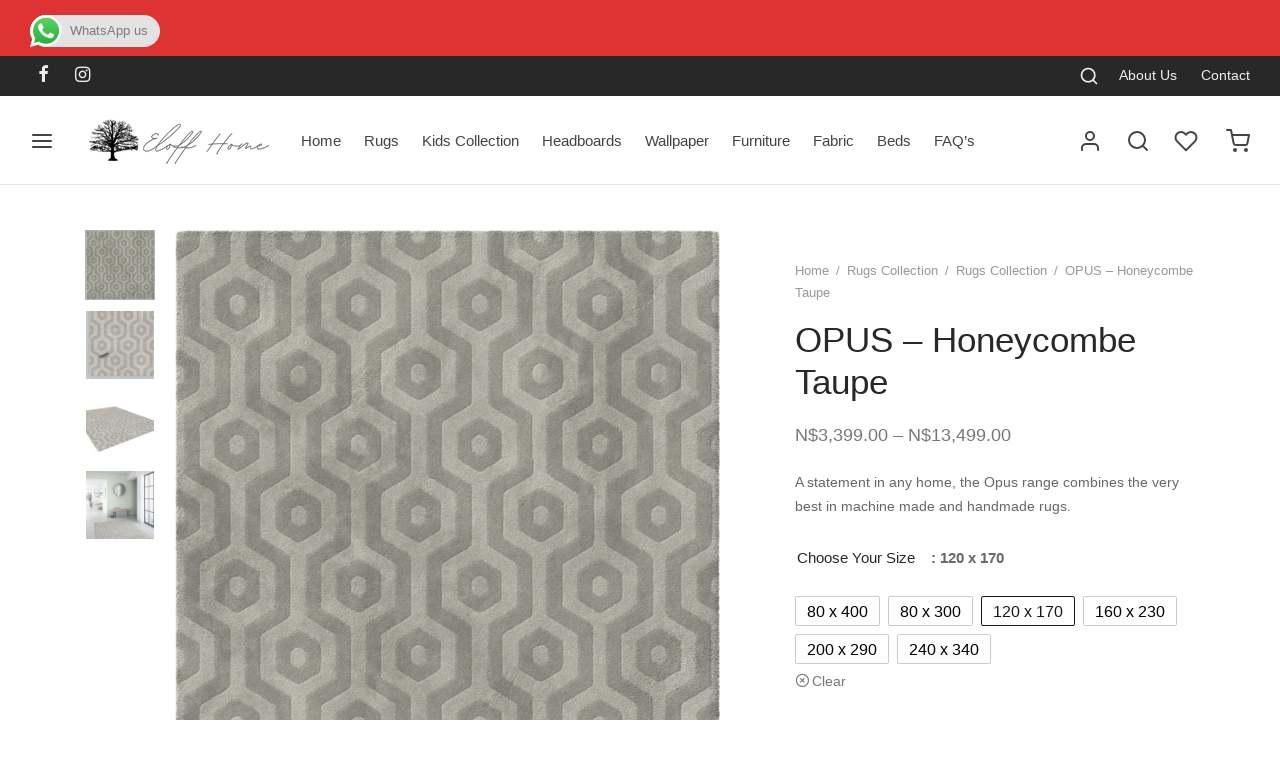

--- FILE ---
content_type: text/html; charset=UTF-8
request_url: https://eloffhome.com/rugs-collection/rugs_collection/opus-honeycombe-taupe/
body_size: 342835
content:

 <!doctype html>
<html lang="en-US">
<head>
	<meta charset="UTF-8" />
	<meta name="viewport" content="width=device-width, initial-scale=1, minimum-scale=1">
	<link rel="profile" href="http://gmpg.org/xfn/11">
	<link rel="pingback" href="https://eloffhome.com/xmlrpc.php">
					<script>document.documentElement.className = document.documentElement.className + ' yes-js js_active js'</script>
			<title>OPUS &#8211; Honeycombe Taupe &#8211; Eloff Home</title>
<meta name='robots' content='max-image-preview:large' />
<link rel='dns-prefetch' href='//capi-automation.s3.us-east-2.amazonaws.com' />
<link rel="alternate" type="application/rss+xml" title="Eloff Home &raquo; Feed" href="https://eloffhome.com/feed/" />
<link rel="alternate" type="application/rss+xml" title="Eloff Home &raquo; Comments Feed" href="https://eloffhome.com/comments/feed/" />
<link rel="alternate" type="application/rss+xml" title="Eloff Home &raquo; OPUS &#8211; Honeycombe Taupe Comments Feed" href="https://eloffhome.com/rugs-collection/rugs_collection/opus-honeycombe-taupe/feed/" />
<link rel="alternate" title="oEmbed (JSON)" type="application/json+oembed" href="https://eloffhome.com/wp-json/oembed/1.0/embed?url=https%3A%2F%2Feloffhome.com%2Frugs-collection%2Frugs_collection%2Fopus-honeycombe-taupe%2F" />
<link rel="alternate" title="oEmbed (XML)" type="text/xml+oembed" href="https://eloffhome.com/wp-json/oembed/1.0/embed?url=https%3A%2F%2Feloffhome.com%2Frugs-collection%2Frugs_collection%2Fopus-honeycombe-taupe%2F&#038;format=xml" />
<style>.yayextra-option-field-wrap{ display: none;}.yayextra-option-field-name, .yayextra-total-price .total-price-title, .yayextra-extra-subtotal-price .total-price-title {font-size: 16px !important;font-weight: 400 !important;}.yayextra-total-price .total-price, .yayextra-extra-subtotal-price .total-price {font-size: 16px !important;font-weight: 400 !important;}</style><style id='wp-img-auto-sizes-contain-inline-css'>
img:is([sizes=auto i],[sizes^="auto," i]){contain-intrinsic-size:3000px 1500px}
/*# sourceURL=wp-img-auto-sizes-contain-inline-css */
</style>

<link rel='stylesheet' id='ht_ctc_main_css-css' href='https://eloffhome.com/wp-content/plugins/click-to-chat-for-whatsapp/new/inc/assets/css/main.css?ver=4.35' media='all' />
<style id='wp-emoji-styles-inline-css'>

	img.wp-smiley, img.emoji {
		display: inline !important;
		border: none !important;
		box-shadow: none !important;
		height: 1em !important;
		width: 1em !important;
		margin: 0 0.07em !important;
		vertical-align: -0.1em !important;
		background: none !important;
		padding: 0 !important;
	}
/*# sourceURL=wp-emoji-styles-inline-css */
</style>
<link rel='stylesheet' id='wp-block-library-css' href='https://eloffhome.com/wp-includes/css/dist/block-library/style.min.css?ver=6.9' media='all' />
<style id='wp-block-columns-inline-css'>
.wp-block-columns{box-sizing:border-box;display:flex;flex-wrap:wrap!important}@media (min-width:782px){.wp-block-columns{flex-wrap:nowrap!important}}.wp-block-columns{align-items:normal!important}.wp-block-columns.are-vertically-aligned-top{align-items:flex-start}.wp-block-columns.are-vertically-aligned-center{align-items:center}.wp-block-columns.are-vertically-aligned-bottom{align-items:flex-end}@media (max-width:781px){.wp-block-columns:not(.is-not-stacked-on-mobile)>.wp-block-column{flex-basis:100%!important}}@media (min-width:782px){.wp-block-columns:not(.is-not-stacked-on-mobile)>.wp-block-column{flex-basis:0;flex-grow:1}.wp-block-columns:not(.is-not-stacked-on-mobile)>.wp-block-column[style*=flex-basis]{flex-grow:0}}.wp-block-columns.is-not-stacked-on-mobile{flex-wrap:nowrap!important}.wp-block-columns.is-not-stacked-on-mobile>.wp-block-column{flex-basis:0;flex-grow:1}.wp-block-columns.is-not-stacked-on-mobile>.wp-block-column[style*=flex-basis]{flex-grow:0}:where(.wp-block-columns){margin-bottom:1.75em}:where(.wp-block-columns.has-background){padding:1.25em 2.375em}.wp-block-column{flex-grow:1;min-width:0;overflow-wrap:break-word;word-break:break-word}.wp-block-column.is-vertically-aligned-top{align-self:flex-start}.wp-block-column.is-vertically-aligned-center{align-self:center}.wp-block-column.is-vertically-aligned-bottom{align-self:flex-end}.wp-block-column.is-vertically-aligned-stretch{align-self:stretch}.wp-block-column.is-vertically-aligned-bottom,.wp-block-column.is-vertically-aligned-center,.wp-block-column.is-vertically-aligned-top{width:100%}
/*# sourceURL=https://eloffhome.com/wp-includes/blocks/columns/style.min.css */
</style>
<link rel='stylesheet' id='wc-blocks-style-css' href='https://eloffhome.com/wp-content/plugins/woocommerce/assets/client/blocks/wc-blocks.css?ver=wc-10.4.3' media='all' />
<style id='global-styles-inline-css'>
:root{--wp--preset--aspect-ratio--square: 1;--wp--preset--aspect-ratio--4-3: 4/3;--wp--preset--aspect-ratio--3-4: 3/4;--wp--preset--aspect-ratio--3-2: 3/2;--wp--preset--aspect-ratio--2-3: 2/3;--wp--preset--aspect-ratio--16-9: 16/9;--wp--preset--aspect-ratio--9-16: 9/16;--wp--preset--color--black: #000000;--wp--preset--color--cyan-bluish-gray: #abb8c3;--wp--preset--color--white: #ffffff;--wp--preset--color--pale-pink: #f78da7;--wp--preset--color--vivid-red: #cf2e2e;--wp--preset--color--luminous-vivid-orange: #ff6900;--wp--preset--color--luminous-vivid-amber: #fcb900;--wp--preset--color--light-green-cyan: #7bdcb5;--wp--preset--color--vivid-green-cyan: #00d084;--wp--preset--color--pale-cyan-blue: #8ed1fc;--wp--preset--color--vivid-cyan-blue: #0693e3;--wp--preset--color--vivid-purple: #9b51e0;--wp--preset--color--gutenberg-white: #ffffff;--wp--preset--color--gutenberg-shade: #f8f8f8;--wp--preset--color--gutenberg-gray: #777777;--wp--preset--color--gutenberg-dark: #282828;--wp--preset--color--gutenberg-accent: #b9a16b;--wp--preset--gradient--vivid-cyan-blue-to-vivid-purple: linear-gradient(135deg,rgb(6,147,227) 0%,rgb(155,81,224) 100%);--wp--preset--gradient--light-green-cyan-to-vivid-green-cyan: linear-gradient(135deg,rgb(122,220,180) 0%,rgb(0,208,130) 100%);--wp--preset--gradient--luminous-vivid-amber-to-luminous-vivid-orange: linear-gradient(135deg,rgb(252,185,0) 0%,rgb(255,105,0) 100%);--wp--preset--gradient--luminous-vivid-orange-to-vivid-red: linear-gradient(135deg,rgb(255,105,0) 0%,rgb(207,46,46) 100%);--wp--preset--gradient--very-light-gray-to-cyan-bluish-gray: linear-gradient(135deg,rgb(238,238,238) 0%,rgb(169,184,195) 100%);--wp--preset--gradient--cool-to-warm-spectrum: linear-gradient(135deg,rgb(74,234,220) 0%,rgb(151,120,209) 20%,rgb(207,42,186) 40%,rgb(238,44,130) 60%,rgb(251,105,98) 80%,rgb(254,248,76) 100%);--wp--preset--gradient--blush-light-purple: linear-gradient(135deg,rgb(255,206,236) 0%,rgb(152,150,240) 100%);--wp--preset--gradient--blush-bordeaux: linear-gradient(135deg,rgb(254,205,165) 0%,rgb(254,45,45) 50%,rgb(107,0,62) 100%);--wp--preset--gradient--luminous-dusk: linear-gradient(135deg,rgb(255,203,112) 0%,rgb(199,81,192) 50%,rgb(65,88,208) 100%);--wp--preset--gradient--pale-ocean: linear-gradient(135deg,rgb(255,245,203) 0%,rgb(182,227,212) 50%,rgb(51,167,181) 100%);--wp--preset--gradient--electric-grass: linear-gradient(135deg,rgb(202,248,128) 0%,rgb(113,206,126) 100%);--wp--preset--gradient--midnight: linear-gradient(135deg,rgb(2,3,129) 0%,rgb(40,116,252) 100%);--wp--preset--font-size--small: 13px;--wp--preset--font-size--medium: 20px;--wp--preset--font-size--large: 36px;--wp--preset--font-size--x-large: 42px;--wp--preset--spacing--20: 0.44rem;--wp--preset--spacing--30: 0.67rem;--wp--preset--spacing--40: 1rem;--wp--preset--spacing--50: 1.5rem;--wp--preset--spacing--60: 2.25rem;--wp--preset--spacing--70: 3.38rem;--wp--preset--spacing--80: 5.06rem;--wp--preset--shadow--natural: 6px 6px 9px rgba(0, 0, 0, 0.2);--wp--preset--shadow--deep: 12px 12px 50px rgba(0, 0, 0, 0.4);--wp--preset--shadow--sharp: 6px 6px 0px rgba(0, 0, 0, 0.2);--wp--preset--shadow--outlined: 6px 6px 0px -3px rgb(255, 255, 255), 6px 6px rgb(0, 0, 0);--wp--preset--shadow--crisp: 6px 6px 0px rgb(0, 0, 0);}:where(.is-layout-flex){gap: 0.5em;}:where(.is-layout-grid){gap: 0.5em;}body .is-layout-flex{display: flex;}.is-layout-flex{flex-wrap: wrap;align-items: center;}.is-layout-flex > :is(*, div){margin: 0;}body .is-layout-grid{display: grid;}.is-layout-grid > :is(*, div){margin: 0;}:where(.wp-block-columns.is-layout-flex){gap: 2em;}:where(.wp-block-columns.is-layout-grid){gap: 2em;}:where(.wp-block-post-template.is-layout-flex){gap: 1.25em;}:where(.wp-block-post-template.is-layout-grid){gap: 1.25em;}.has-black-color{color: var(--wp--preset--color--black) !important;}.has-cyan-bluish-gray-color{color: var(--wp--preset--color--cyan-bluish-gray) !important;}.has-white-color{color: var(--wp--preset--color--white) !important;}.has-pale-pink-color{color: var(--wp--preset--color--pale-pink) !important;}.has-vivid-red-color{color: var(--wp--preset--color--vivid-red) !important;}.has-luminous-vivid-orange-color{color: var(--wp--preset--color--luminous-vivid-orange) !important;}.has-luminous-vivid-amber-color{color: var(--wp--preset--color--luminous-vivid-amber) !important;}.has-light-green-cyan-color{color: var(--wp--preset--color--light-green-cyan) !important;}.has-vivid-green-cyan-color{color: var(--wp--preset--color--vivid-green-cyan) !important;}.has-pale-cyan-blue-color{color: var(--wp--preset--color--pale-cyan-blue) !important;}.has-vivid-cyan-blue-color{color: var(--wp--preset--color--vivid-cyan-blue) !important;}.has-vivid-purple-color{color: var(--wp--preset--color--vivid-purple) !important;}.has-black-background-color{background-color: var(--wp--preset--color--black) !important;}.has-cyan-bluish-gray-background-color{background-color: var(--wp--preset--color--cyan-bluish-gray) !important;}.has-white-background-color{background-color: var(--wp--preset--color--white) !important;}.has-pale-pink-background-color{background-color: var(--wp--preset--color--pale-pink) !important;}.has-vivid-red-background-color{background-color: var(--wp--preset--color--vivid-red) !important;}.has-luminous-vivid-orange-background-color{background-color: var(--wp--preset--color--luminous-vivid-orange) !important;}.has-luminous-vivid-amber-background-color{background-color: var(--wp--preset--color--luminous-vivid-amber) !important;}.has-light-green-cyan-background-color{background-color: var(--wp--preset--color--light-green-cyan) !important;}.has-vivid-green-cyan-background-color{background-color: var(--wp--preset--color--vivid-green-cyan) !important;}.has-pale-cyan-blue-background-color{background-color: var(--wp--preset--color--pale-cyan-blue) !important;}.has-vivid-cyan-blue-background-color{background-color: var(--wp--preset--color--vivid-cyan-blue) !important;}.has-vivid-purple-background-color{background-color: var(--wp--preset--color--vivid-purple) !important;}.has-black-border-color{border-color: var(--wp--preset--color--black) !important;}.has-cyan-bluish-gray-border-color{border-color: var(--wp--preset--color--cyan-bluish-gray) !important;}.has-white-border-color{border-color: var(--wp--preset--color--white) !important;}.has-pale-pink-border-color{border-color: var(--wp--preset--color--pale-pink) !important;}.has-vivid-red-border-color{border-color: var(--wp--preset--color--vivid-red) !important;}.has-luminous-vivid-orange-border-color{border-color: var(--wp--preset--color--luminous-vivid-orange) !important;}.has-luminous-vivid-amber-border-color{border-color: var(--wp--preset--color--luminous-vivid-amber) !important;}.has-light-green-cyan-border-color{border-color: var(--wp--preset--color--light-green-cyan) !important;}.has-vivid-green-cyan-border-color{border-color: var(--wp--preset--color--vivid-green-cyan) !important;}.has-pale-cyan-blue-border-color{border-color: var(--wp--preset--color--pale-cyan-blue) !important;}.has-vivid-cyan-blue-border-color{border-color: var(--wp--preset--color--vivid-cyan-blue) !important;}.has-vivid-purple-border-color{border-color: var(--wp--preset--color--vivid-purple) !important;}.has-vivid-cyan-blue-to-vivid-purple-gradient-background{background: var(--wp--preset--gradient--vivid-cyan-blue-to-vivid-purple) !important;}.has-light-green-cyan-to-vivid-green-cyan-gradient-background{background: var(--wp--preset--gradient--light-green-cyan-to-vivid-green-cyan) !important;}.has-luminous-vivid-amber-to-luminous-vivid-orange-gradient-background{background: var(--wp--preset--gradient--luminous-vivid-amber-to-luminous-vivid-orange) !important;}.has-luminous-vivid-orange-to-vivid-red-gradient-background{background: var(--wp--preset--gradient--luminous-vivid-orange-to-vivid-red) !important;}.has-very-light-gray-to-cyan-bluish-gray-gradient-background{background: var(--wp--preset--gradient--very-light-gray-to-cyan-bluish-gray) !important;}.has-cool-to-warm-spectrum-gradient-background{background: var(--wp--preset--gradient--cool-to-warm-spectrum) !important;}.has-blush-light-purple-gradient-background{background: var(--wp--preset--gradient--blush-light-purple) !important;}.has-blush-bordeaux-gradient-background{background: var(--wp--preset--gradient--blush-bordeaux) !important;}.has-luminous-dusk-gradient-background{background: var(--wp--preset--gradient--luminous-dusk) !important;}.has-pale-ocean-gradient-background{background: var(--wp--preset--gradient--pale-ocean) !important;}.has-electric-grass-gradient-background{background: var(--wp--preset--gradient--electric-grass) !important;}.has-midnight-gradient-background{background: var(--wp--preset--gradient--midnight) !important;}.has-small-font-size{font-size: var(--wp--preset--font-size--small) !important;}.has-medium-font-size{font-size: var(--wp--preset--font-size--medium) !important;}.has-large-font-size{font-size: var(--wp--preset--font-size--large) !important;}.has-x-large-font-size{font-size: var(--wp--preset--font-size--x-large) !important;}
:where(.wp-block-columns.is-layout-flex){gap: 2em;}:where(.wp-block-columns.is-layout-grid){gap: 2em;}
/*# sourceURL=global-styles-inline-css */
</style>
<style id='core-block-supports-inline-css'>
.wp-container-core-columns-is-layout-9d6595d7{flex-wrap:nowrap;}
/*# sourceURL=core-block-supports-inline-css */
</style>

<style id='classic-theme-styles-inline-css'>
/*! This file is auto-generated */
.wp-block-button__link{color:#fff;background-color:#32373c;border-radius:9999px;box-shadow:none;text-decoration:none;padding:calc(.667em + 2px) calc(1.333em + 2px);font-size:1.125em}.wp-block-file__button{background:#32373c;color:#fff;text-decoration:none}
/*# sourceURL=/wp-includes/css/classic-themes.min.css */
</style>
<style id='woocommerce-inline-inline-css'>
.woocommerce form .form-row .required { visibility: visible; }
/*# sourceURL=woocommerce-inline-inline-css */
</style>
<link rel='stylesheet' id='woo-variation-swatches-css' href='https://eloffhome.com/wp-content/plugins/woo-variation-swatches/assets/css/frontend.min.css?ver=1762868250' media='all' />
<style id='woo-variation-swatches-inline-css'>
:root {
--wvs-tick:url("data:image/svg+xml;utf8,%3Csvg filter='drop-shadow(0px 0px 2px rgb(0 0 0 / .8))' xmlns='http://www.w3.org/2000/svg'  viewBox='0 0 30 30'%3E%3Cpath fill='none' stroke='%23ffffff' stroke-linecap='round' stroke-linejoin='round' stroke-width='4' d='M4 16L11 23 27 7'/%3E%3C/svg%3E");

--wvs-cross:url("data:image/svg+xml;utf8,%3Csvg filter='drop-shadow(0px 0px 5px rgb(255 255 255 / .6))' xmlns='http://www.w3.org/2000/svg' width='72px' height='72px' viewBox='0 0 24 24'%3E%3Cpath fill='none' stroke='%23ff0000' stroke-linecap='round' stroke-width='0.6' d='M5 5L19 19M19 5L5 19'/%3E%3C/svg%3E");
--wvs-single-product-item-width:30px;
--wvs-single-product-item-height:30px;
--wvs-single-product-item-font-size:16px}
/*# sourceURL=woo-variation-swatches-inline-css */
</style>
<link rel='stylesheet' id='yayextra-css-css' href='https://eloffhome.com/wp-content/plugins/yayextra/assets/css/yayextra.css?ver=1.5.6.1' media='all' />
<link rel='stylesheet' id='buttons-css' href='https://eloffhome.com/wp-includes/css/buttons.min.css?ver=6.9' media='all' />
<link rel='stylesheet' id='dashicons-css' href='https://eloffhome.com/wp-includes/css/dashicons.min.css?ver=6.9' media='all' />
<style id='dashicons-inline-css'>
[data-font="Dashicons"]:before {font-family: 'Dashicons' !important;content: attr(data-icon) !important;speak: none !important;font-weight: normal !important;font-variant: normal !important;text-transform: none !important;line-height: 1 !important;font-style: normal !important;-webkit-font-smoothing: antialiased !important;-moz-osx-font-smoothing: grayscale !important;}
/*# sourceURL=dashicons-inline-css */
</style>
<link rel='stylesheet' id='mediaelement-css' href='https://eloffhome.com/wp-includes/js/mediaelement/mediaelementplayer-legacy.min.css?ver=4.2.17' media='all' />
<link rel='stylesheet' id='wp-mediaelement-css' href='https://eloffhome.com/wp-includes/js/mediaelement/wp-mediaelement.min.css?ver=6.9' media='all' />
<link rel='stylesheet' id='media-views-css' href='https://eloffhome.com/wp-includes/css/media-views.min.css?ver=6.9' media='all' />
<link rel='stylesheet' id='imgareaselect-css' href='https://eloffhome.com/wp-includes/js/imgareaselect/imgareaselect.css?ver=0.9.8' media='all' />
<link rel='stylesheet' id='jquery-selectBox-css' href='https://eloffhome.com/wp-content/plugins/yith-woocommerce-wishlist/assets/css/jquery.selectBox.css?ver=1.2.0' media='all' />
<link rel='stylesheet' id='woocommerce_prettyPhoto_css-css' href='//eloffhome.com/wp-content/plugins/woocommerce/assets/css/prettyPhoto.css?ver=3.1.6' media='all' />
<link rel='stylesheet' id='yith-wcwl-main-css' href='https://eloffhome.com/wp-content/plugins/yith-woocommerce-wishlist/assets/css/style.css?ver=4.11.0' media='all' />
<style id='yith-wcwl-main-inline-css'>
 :root { --color-add-to-wishlist-background: #333333; --color-add-to-wishlist-text: #FFFFFF; --color-add-to-wishlist-border: #333333; --color-add-to-wishlist-background-hover: #333333; --color-add-to-wishlist-text-hover: #FFFFFF; --color-add-to-wishlist-border-hover: #333333; --rounded-corners-radius: 16px; --color-add-to-cart-background: #333333; --color-add-to-cart-text: #FFFFFF; --color-add-to-cart-border: #333333; --color-add-to-cart-background-hover: #4F4F4F; --color-add-to-cart-text-hover: #FFFFFF; --color-add-to-cart-border-hover: #4F4F4F; --add-to-cart-rounded-corners-radius: 16px; --color-button-style-1-background: #333333; --color-button-style-1-text: #FFFFFF; --color-button-style-1-border: #333333; --color-button-style-1-background-hover: #4F4F4F; --color-button-style-1-text-hover: #FFFFFF; --color-button-style-1-border-hover: #4F4F4F; --color-button-style-2-background: #333333; --color-button-style-2-text: #FFFFFF; --color-button-style-2-border: #333333; --color-button-style-2-background-hover: #4F4F4F; --color-button-style-2-text-hover: #FFFFFF; --color-button-style-2-border-hover: #4F4F4F; --color-wishlist-table-background: #FFFFFF; --color-wishlist-table-text: #6d6c6c; --color-wishlist-table-border: #FFFFFF; --color-headers-background: #F4F4F4; --color-share-button-color: #FFFFFF; --color-share-button-color-hover: #FFFFFF; --color-fb-button-background: #39599E; --color-fb-button-background-hover: #595A5A; --color-tw-button-background: #45AFE2; --color-tw-button-background-hover: #595A5A; --color-pr-button-background: #AB2E31; --color-pr-button-background-hover: #595A5A; --color-em-button-background: #FBB102; --color-em-button-background-hover: #595A5A; --color-wa-button-background: #00A901; --color-wa-button-background-hover: #595A5A; --feedback-duration: 3s } 
 :root { --color-add-to-wishlist-background: #333333; --color-add-to-wishlist-text: #FFFFFF; --color-add-to-wishlist-border: #333333; --color-add-to-wishlist-background-hover: #333333; --color-add-to-wishlist-text-hover: #FFFFFF; --color-add-to-wishlist-border-hover: #333333; --rounded-corners-radius: 16px; --color-add-to-cart-background: #333333; --color-add-to-cart-text: #FFFFFF; --color-add-to-cart-border: #333333; --color-add-to-cart-background-hover: #4F4F4F; --color-add-to-cart-text-hover: #FFFFFF; --color-add-to-cart-border-hover: #4F4F4F; --add-to-cart-rounded-corners-radius: 16px; --color-button-style-1-background: #333333; --color-button-style-1-text: #FFFFFF; --color-button-style-1-border: #333333; --color-button-style-1-background-hover: #4F4F4F; --color-button-style-1-text-hover: #FFFFFF; --color-button-style-1-border-hover: #4F4F4F; --color-button-style-2-background: #333333; --color-button-style-2-text: #FFFFFF; --color-button-style-2-border: #333333; --color-button-style-2-background-hover: #4F4F4F; --color-button-style-2-text-hover: #FFFFFF; --color-button-style-2-border-hover: #4F4F4F; --color-wishlist-table-background: #FFFFFF; --color-wishlist-table-text: #6d6c6c; --color-wishlist-table-border: #FFFFFF; --color-headers-background: #F4F4F4; --color-share-button-color: #FFFFFF; --color-share-button-color-hover: #FFFFFF; --color-fb-button-background: #39599E; --color-fb-button-background-hover: #595A5A; --color-tw-button-background: #45AFE2; --color-tw-button-background-hover: #595A5A; --color-pr-button-background: #AB2E31; --color-pr-button-background-hover: #595A5A; --color-em-button-background: #FBB102; --color-em-button-background-hover: #595A5A; --color-wa-button-background: #00A901; --color-wa-button-background-hover: #595A5A; --feedback-duration: 3s } 
/*# sourceURL=yith-wcwl-main-inline-css */
</style>
<link rel='stylesheet' id='goya-grid-css' href='https://eloffhome.com/wp-content/themes/goya/assets/css/grid.css?ver=1.0.9.3' media='all' />
<link rel='stylesheet' id='goya-core-css' href='https://eloffhome.com/wp-content/themes/goya/assets/css/core.css?ver=1.0.9.3' media='all' />
<link rel='stylesheet' id='goya-icons-css' href='https://eloffhome.com/wp-content/themes/goya/assets/icons/theme-icons/style.css?ver=1.0.9.3' media='all' />
<link rel='stylesheet' id='goya-shop-css' href='https://eloffhome.com/wp-content/themes/goya/assets/css/shop.css?ver=1.0.9.3' media='all' />
<link rel='stylesheet' id='goya-elements-css' href='https://eloffhome.com/wp-content/themes/goya/assets/css/vc-elements.css?ver=1.0.9.3' media='all' />
<style id='goya-customizer-styles-inline-css'>
body,blockquote cite,div.vc_progress_bar .vc_single_bar .vc_label,div.vc_toggle_size_sm .vc_toggle_title h4 {font-size:15px;}@media all and (max-width:767px) {input[type="text"], input[type="password"], input[type="number"], input[type="date"], input[type="datetime"], input[type="datetime-local"], input[type="time"], input[type="month"], input[type="week"], input[type="email"], input[type="search"], input[type="tel"], input[type="url"], input.input-text, select, textarea {font-size:16px;}}.wp-caption-text,.woocommerce-breadcrumb,.post.listing .listing_content .post-meta,.footer-bar .footer-bar-content,.side-menu .mobile-widgets p,.side-menu .side-widgets p,.products .product.product-category a div h2 .count,#payment .payment_methods li .payment_box,#payment .payment_methods li a.about_paypal,.et-product-detail .summary .sizing_guide,#reviews .commentlist li .comment-text .woocommerce-review__verified,#reviews .commentlist li .comment-text .woocommerce-review__published-date,.commentlist > li .comment-meta,.widget .type-post .post-meta,.widget_rss .rss-date,.wp-block-latest-comments__comment-date,.wp-block-latest-posts__post-date,.commentlist > li .reply,.comment-reply-title small,.commentlist .bypostauthor .post-author,.commentlist .bypostauthor > .comment-body .fn:after,.et-portfolio.et-portfolio-style-hover-card .type-portfolio .et-portfolio-excerpt {font-size:13px;}h1, h2, h3, h4, h5, h6, .page-title{color:#282828;}.et-banner .et-banner-content .et-banner-title.color-accent,.et-banner .et-banner-content .et-banner-subtitle.color-accent,.et-banner .et-banner-content .et-banner-link.link.color-accent,.et-banner .et-banner-content .et-banner-link.link.color-accent:hover,.et-banner .et-banner-content .et-banner-link.outlined.color-accent,.et-banner .et-banner-content .et-banner-link.outlined.color-accent:hover {color:#b9a16b;}.et-banner .et-banner-content .et-banner-subtitle.tag_style.color-accent,.et-banner .et-banner-content .et-banner-link.solid.color-accent,.et-banner .et-banner-content .et-banner-link.solid.color-accent:hover {background:#b9a16b;}.et-iconbox.icon-style-background.icon-color-accent .et-feature-icon {background:#b9a16b;}.et-iconbox.icon-style-border.icon-color-accent .et-feature-icon,.et-iconbox.icon-style-simple.icon-color-accent .et-feature-icon {color:#b9a16b;}.et-counter.counter-color-accent .h1,.et-counter.icon-color-accent i {color:#b9a16b;}.et_btn.solid.color-accent {background:#b9a16b;}.et_btn.link.color-accent,.et_btn.outlined.color-accent,.et_btn.outlined.color-accent:hover {color:#b9a16b;}.et-animatype.color-accent .et-animated-entry,.et-stroketype.color-accent *{color:#b9a16b;}.slick-prev:hover,.slick-next:hover,.flex-prev:hover,.flex-next:hover,.mfp-wrap.quick-search .mfp-content [type="submit"],.et-close,.single-product .pswp__button:hover,.content404 h4,.woocommerce-tabs .tabs li a span,.woo-variation-gallery-wrapper .woo-variation-gallery-trigger:hover:after,.mobile-menu li.menu-item-has-children.active > .et-menu-toggle:after,.remove:hover, a.remove:hover,span.minicart-counter.et-count-zero,.tag-cloud-link .tag-link-count,.star-rating > span:before,.comment-form-rating .stars > span:before,.wpmc-tabs-wrapper li.wpmc-tab-item.current,div.argmc-wrapper .tab-completed-icon:before,div.argmc-wrapper .argmc-tab-item.completed .argmc-tab-number,.widget ul li.active,.et-wp-gallery-popup .mfp-arrow {color:#b9a16b;}.menu-item.accent-color a,.accent-color:not(.fancy-tag),.accent-color:not(.fancy-tag) .wpb_wrapper > h1,.accent-color:not(.fancy-tag) .wpb_wrapper > h2,.accent-color:not(.fancy-tag) .wpb_wrapper > h3,.accent-color:not(.fancy-tag) .wpb_wrapper > h4,.accent-color:not(.fancy-tag) .wpb_wrapper > h5,.accent-color:not(.fancy-tag) .wpb_wrapper > h6,.accent-color:not(.fancy-tag) .wpb_wrapper > p {color:#b9a16b !important;}.accent-color.fancy-tag,.wpb_text_column .accent-color.fancy-tag:last-child,.accent-color.fancy-tag .wpb_wrapper > h1,.accent-color.fancy-tag .wpb_wrapper > h2,.accent-color.fancy-tag .wpb_wrapper > h3,.accent-color.fancy-tag .wpb_wrapper > h4,.accent-color.fancy-tag .wpb_wrapper > h5,.accent-color.fancy-tag .wpb_wrapper > h6,.accent-color.fancy-tag .wpb_wrapper > p {background-color:#b9a16b;}.wpmc-tabs-wrapper li.wpmc-tab-item.current .wpmc-tab-number,.wpmc-tabs-wrapper li.wpmc-tab-item.current:before,.tag-cloud-link:hover,div.argmc-wrapper .argmc-tab-item.completed .argmc-tab-number,div.argmc-wrapper .argmc-tab-item.current .argmc-tab-number,div.argmc-wrapper .argmc-tab-item.last.current + .argmc-tab-item:hover .argmc-tab-number {border-color:#b9a16b;}.vc_progress_bar.vc_progress-bar-color-bar_orange .vc_single_bar span.vc_bar,span.minicart-counter,.filter-trigger .et-active-filters-count,.et-active-filters-count,div.argmc-wrapper .argmc-tab-item.current .argmc-tab-number,div.argmc-wrapper .argmc-tab-item.visited:hover .argmc-tab-number,div.argmc-wrapper .argmc-tab-item.last.current + .argmc-tab-item:hover .argmc-tab-number,.slick-dots li button:hover,.wpb_column.et-light-column .postline:before,.wpb_column.et-light-column .postline-medium:before,.wpb_column.et-light-column .postline-large:before,.et-feat-video-btn:hover .et-featured-video-icon:after,.post.type-post.sticky .entry-title a:after {background-color:#b9a16b;}div.argmc-wrapper .argmc-tab-item.visited:before {border-bottom-color:#b9a16b;}.yith-wcan-loading:after,.blockUI.blockOverlay:after,.easyzoom-notice:after,.woocommerce-product-gallery__wrapper .slick:after,.add_to_cart_button.loading:after,.et-loader:after {background-color:#b9a16b;}.fancy-title,h1.fancy-title,h2.fancy-title,h3.fancy-title,h4.fancy-title,h5.fancy-title,h6.fancy-title {color:#b9a16b}.fancy-tag,h1.fancy-tag,h2.fancy-tag,h3.fancy-tag,h4.fancy-tag,h5.fancy-tag,h6.fancy-tag {background-color:#b9a16b}@media only screen and (max-width:991px) {.site-header .header-mobile {display:block !important;}.site-header .header-main,.site-header .header-bottom {display:none !important;}}@media only screen and (min-width:992px) {.site-header,.header-spacer,.product-header-spacer {height:89px;}.page-header-transparent .hero-header .hero-title {padding-top:89px;}.et-product-detail.et-product-layout-no-padding.product-header-transparent .showcase-inner .product-information {padding-top:89px;}.header_on_scroll:not(.megamenu-active) .site-header,.header_on_scroll:not(.megamenu-active) .header-spacer,.header_on_scroll:not(.megamenu-active) .product-header-spacer {height:90px;}}@media only screen and (max-width:991px) {.site-header,.header_on_scroll .site-header,.header-spacer,.product-header-spacer {height:60px;}.page-header-transparent .hero-header .hero-title {padding-top:60px;}}@media screen and (min-width:576px) and (max-width:767px) {.sticky-product-bar {height:60px;}.product-bar-visible.single-product.fixed-product-bar-bottom .footer {margin-bottom:60px;}.product-bar-visible.single-product.fixed-product-bar-bottom #scroll_to_top.active {bottom:70px;}}.page-header-regular .site-header,.header_on_scroll .site-header {background-color:#ffffff;}@media only screen and (max-width:576px) {.page-header-transparent:not(.header-transparent-mobiles):not(.header_on_scroll) .site-header {background-color:#ffffff;}}.site-header a,.site-header .menu-toggle,.site-header .goya-search button {color:#444444;}@media only screen and (max-width:767px) {.sticky-header-light .site-header .menu-toggle:hover,.header-transparent-mobiles.sticky-header-light.header_on_scroll .site-header a.icon,.header-transparent-mobiles.sticky-header-light.header_on_scroll .site-header .menu-toggle,.header-transparent-mobiles.light-title:not(.header_on_scroll) .site-header a.icon,.header-transparent-mobiles.light-title:not(.header_on_scroll) .site-header .menu-toggle {color:#ffffff;}}@media only screen and (min-width:768px) {.light-title:not(.header_on_scroll) .site-header .site-title,.light-title:not(.header_on_scroll) .site-header .et-header-menu>li> a,.sticky-header-light.header_on_scroll .site-header .et-header-menu>li> a,.light-title:not(.header_on_scroll) span.minicart-counter.et-count-zero,.sticky-header-light.header_on_scroll .site-header .icon,.sticky-header-light.header_on_scroll .site-header .menu-toggle,.light-title:not(.header_on_scroll) .site-header .icon,.light-title:not(.header_on_scroll) .site-header .menu-toggle {color:#ffffff;}}.et-header-menu .menu-label,.mobile-menu .menu-label {background-color:#999999;}.et-header-menu ul.sub-menu:before,.et-header-menu .sub-menu .sub-menu {background-color:#ffffff !important;}.et-header-menu>li.menu-item-has-children > a:after {border-bottom-color:#ffffff;}.et-header-menu .sub-menu li.menu-item-has-children:after,.et-header-menu ul.sub-menu li a {color:#444444;}.side-panel .mobile-bar,.side-panel .mobile-bar.dark {background:#f8f8f8;}.side-mobile-menu,.side-mobile-menu.dark { background:#ffffff;}.side-fullscreen-menu,.side-fullscreen-menu.dark { background:#ffffff;}.site-footer,.site-footer.dark {background-color:#000000;}.site-footer .footer-bar.custom-color-1,.site-footer .footer-bar.custom-color-1.dark {background-color:#2d2d2d;}.mfp #et-quickview {max-width:960px;}.woocommerce-Tabs-panel.custom_scroll {max-height:400px;}.product_meta .trap {display:none !important;}.shop-widget-scroll .widget > ul,.shop-widget-scroll .widget:not(.widget-woof) > .widgettitle + *,.shop-widget-scroll .wcapf-layered-nav {max-height:150px;}.free-shipping-progress-bar .progress-bar-indicator {background:linear-gradient(270deg, #b9a16b 0, #ffffff 200%);background-color: #b9a16b;flex-grow:1;}.rtl .free-shipping-progress-bar .progress-bar-indicator {background:linear-gradient(90deg, #b9a16b 0, #ffffff 200%);}.progress-bar-status.success .progress-bar-indicator { background:#67bb67;}.star-rating > span:before,.comment-form-rating .stars > span:before {color:#282828;}.product-inner .badge.onsale,.wc-block-grid .wc-block-grid__products .wc-block-grid__product .wc-block-grid__product-onsale {color:#ef5c5c;background-color:#ffffff;}.et-product-detail .summary .badge.onsale {border-color:#ef5c5c;}.product-inner .badge.new {color:#00a98e;background-color:#ffffff;}.product-inner .badge.out-of-stock {color:#585858;background-color:#ffffff;}@media screen and (min-width:768px) {.wc-block-grid__products .wc-block-grid__product .wc-block-grid__product-image {margin-top:5px;}.wc-block-grid__products .wc-block-grid__product:hover .wc-block-grid__product-image {transform:translateY(-5px);}.wc-block-grid__products .wc-block-grid__product:hover .wc-block-grid__product-image img {-moz-transform:scale(1.05, 1.05);-ms-transform:scale(1.05, 1.05);-webkit-transform:scale(1.05, 1.05);transform:scale(1.05, 1.05);}}.et-blog.hero-header .hero-title {background-color:#f8f8f8;}.post.post-detail.hero-title .post-featured.title-wrap {background-color:#f8f8f8;}.has-gutenberg-white-color { color:#ffffff !important; }.has-gutenberg-white-background-color { background-color:#ffffff; }.wp-block-button.outlined .has-gutenberg-white-color { border-color:#ffffff !important; background-color:transparent !important; }.has-gutenberg-shade-color { color:#f8f8f8 !important; }.has-gutenberg-shade-background-color { background-color:#f8f8f8; }.wp-block-button.outlined .has-gutenberg-shade-color { border-color:#f8f8f8 !important; background-color:transparent !important; }.has-gutenberg-gray-color { color:#777777 !important; }.has-gutenberg-gray-background-color { background-color:#777777; }.wp-block-button.outlined .has-gutenberg-gray-color { border-color:#777777 !important; background-color:transparent !important; }.has-gutenberg-dark-color { color:#282828 !important; }.has-gutenberg-dark-background-color { background-color:#282828; }.wp-block-button.outlined .has-gutenberg-dark-color { border-color:#282828 !important; background-color:transparent !important; }.has-gutenberg-accent-color { color:#b9a16b !important; }.has-gutenberg-accent-background-color { background-color:#b9a16b; }.wp-block-button.outlined .has-gutenberg-accent-color { border-color:#b9a16b !important; background-color:transparent !important; }.commentlist .bypostauthor > .comment-body .fn:after {content:'Post Author';}.et-inline-validation-notices .form-row.woocommerce-invalid-required-field:after{content:'Required field';}.post.type-post.sticky .entry-title a:after {content:'Featured';}
/*# sourceURL=goya-customizer-styles-inline-css */
</style>
<link rel='stylesheet' id='goya-style-css' href='https://eloffhome.com/wp-content/themes/goya/style.css?ver=6.9' media='all' />
<link rel='stylesheet' id='goya-child-style-css' href='https://eloffhome.com/wp-content/themes/goya-child/style.css?ver=1' media='all' />
<script type="text/template" id="tmpl-variation-template">
	<div class="woocommerce-variation-description">{{{ data.variation.variation_description }}}</div>
	<div class="woocommerce-variation-price">{{{ data.variation.price_html }}}</div>
	<div class="woocommerce-variation-availability">{{{ data.variation.availability_html }}}</div>
</script>
<script type="text/template" id="tmpl-unavailable-variation-template">
	<p role="alert">Sorry, this product is unavailable. Please choose a different combination.</p>
</script>
<script src="https://eloffhome.com/wp-includes/js/jquery/jquery.min.js?ver=3.7.1" id="jquery-core-js"></script>
<script src="https://eloffhome.com/wp-includes/js/jquery/jquery-migrate.min.js?ver=3.4.1" id="jquery-migrate-js"></script>
<script src="https://eloffhome.com/wp-content/plugins/woocommerce/assets/js/jquery-blockui/jquery.blockUI.min.js?ver=2.7.0-wc.10.4.3" id="wc-jquery-blockui-js" data-wp-strategy="defer"></script>
<script id="wc-add-to-cart-js-extra">
var wc_add_to_cart_params = {"ajax_url":"/wp-admin/admin-ajax.php","wc_ajax_url":"/?wc-ajax=%%endpoint%%","i18n_view_cart":"View cart","cart_url":"https://eloffhome.com/cart/","is_cart":"","cart_redirect_after_add":"no"};
//# sourceURL=wc-add-to-cart-js-extra
</script>
<script src="https://eloffhome.com/wp-content/plugins/woocommerce/assets/js/frontend/add-to-cart.min.js?ver=10.4.3" id="wc-add-to-cart-js" data-wp-strategy="defer"></script>
<script src="https://eloffhome.com/wp-content/plugins/woocommerce/assets/js/flexslider/jquery.flexslider.min.js?ver=2.7.2-wc.10.4.3" id="wc-flexslider-js" defer data-wp-strategy="defer"></script>
<script id="wc-single-product-js-extra">
var wc_single_product_params = {"i18n_required_rating_text":"Please select a rating","i18n_rating_options":["1 of 5 stars","2 of 5 stars","3 of 5 stars","4 of 5 stars","5 of 5 stars"],"i18n_product_gallery_trigger_text":"View full-screen image gallery","review_rating_required":"yes","flexslider":{"rtl":false,"animation":"slide","smoothHeight":true,"directionNav":true,"controlNav":"thumbnails","slideshow":false,"animationSpeed":300,"animationLoop":false,"allowOneSlide":false},"zoom_enabled":"","zoom_options":[],"photoswipe_enabled":"","photoswipe_options":{"shareEl":false,"closeOnScroll":false,"history":false,"hideAnimationDuration":0,"showAnimationDuration":0,"showHideOpacity":true,"bgOpacity":1,"loop":false,"closeOnVerticalDrag":false,"barsSize":{"top":0,"bottom":0},"tapToClose":true,"tapToToggleControls":false},"flexslider_enabled":"1"};
//# sourceURL=wc-single-product-js-extra
</script>
<script src="https://eloffhome.com/wp-content/plugins/woocommerce/assets/js/frontend/single-product.min.js?ver=10.4.3" id="wc-single-product-js" defer data-wp-strategy="defer"></script>
<script src="https://eloffhome.com/wp-content/plugins/woocommerce/assets/js/js-cookie/js.cookie.min.js?ver=2.1.4-wc.10.4.3" id="wc-js-cookie-js" defer data-wp-strategy="defer"></script>
<script id="woocommerce-js-extra">
var woocommerce_params = {"ajax_url":"/wp-admin/admin-ajax.php","wc_ajax_url":"/?wc-ajax=%%endpoint%%","i18n_password_show":"Show password","i18n_password_hide":"Hide password"};
//# sourceURL=woocommerce-js-extra
</script>
<script src="https://eloffhome.com/wp-content/plugins/woocommerce/assets/js/frontend/woocommerce.min.js?ver=10.4.3" id="woocommerce-js" defer data-wp-strategy="defer"></script>
<script src="https://eloffhome.com/wp-content/plugins/js_composer/assets/js/vendors/woocommerce-add-to-cart.js?ver=7.4" id="vc_woocommerce-add-to-cart-js-js"></script>
<script src="https://eloffhome.com/wp-includes/js/underscore.min.js?ver=1.13.7" id="underscore-js"></script>
<script id="wp-util-js-extra">
var _wpUtilSettings = {"ajax":{"url":"/wp-admin/admin-ajax.php"}};
//# sourceURL=wp-util-js-extra
</script>
<script src="https://eloffhome.com/wp-includes/js/wp-util.min.js?ver=6.9" id="wp-util-js"></script>
<script id="utils-js-extra">
var userSettings = {"url":"/","uid":"0","time":"1768454950","secure":"1"};
//# sourceURL=utils-js-extra
</script>
<script src="https://eloffhome.com/wp-includes/js/utils.min.js?ver=6.9" id="utils-js"></script>
<script src="https://eloffhome.com/wp-includes/js/plupload/moxie.min.js?ver=1.3.5.1" id="moxiejs-js"></script>
<script src="https://eloffhome.com/wp-includes/js/plupload/plupload.min.js?ver=2.1.9" id="plupload-js"></script>
<script id="wc-cart-fragments-js-extra">
var wc_cart_fragments_params = {"ajax_url":"/wp-admin/admin-ajax.php","wc_ajax_url":"/?wc-ajax=%%endpoint%%","cart_hash_key":"wc_cart_hash_6a9e96164acb43468a23aab3a4e1fcde","fragment_name":"wc_fragments_6a9e96164acb43468a23aab3a4e1fcde","request_timeout":"5000"};
//# sourceURL=wc-cart-fragments-js-extra
</script>
<script src="https://eloffhome.com/wp-content/plugins/woocommerce/assets/js/frontend/cart-fragments.min.js?ver=10.4.3" id="wc-cart-fragments-js" defer data-wp-strategy="defer"></script>
<script></script><link rel="https://api.w.org/" href="https://eloffhome.com/wp-json/" /><link rel="alternate" title="JSON" type="application/json" href="https://eloffhome.com/wp-json/wp/v2/product/5748" /><link rel="EditURI" type="application/rsd+xml" title="RSD" href="https://eloffhome.com/xmlrpc.php?rsd" />
<meta name="generator" content="WordPress 6.9" />
<meta name="generator" content="WooCommerce 10.4.3" />
<link rel="canonical" href="https://eloffhome.com/rugs-collection/rugs_collection/opus-honeycombe-taupe/" />
<link rel='shortlink' href='https://eloffhome.com/?p=5748' />
	<noscript><style>.woocommerce-product-gallery{ opacity: 1 !important; }</style></noscript>
				<script  type="text/javascript">
				!function(f,b,e,v,n,t,s){if(f.fbq)return;n=f.fbq=function(){n.callMethod?
					n.callMethod.apply(n,arguments):n.queue.push(arguments)};if(!f._fbq)f._fbq=n;
					n.push=n;n.loaded=!0;n.version='2.0';n.queue=[];t=b.createElement(e);t.async=!0;
					t.src=v;s=b.getElementsByTagName(e)[0];s.parentNode.insertBefore(t,s)}(window,
					document,'script','https://connect.facebook.net/en_US/fbevents.js');
			</script>
			<!-- WooCommerce Facebook Integration Begin -->
			<script  type="text/javascript">

				fbq('init', '1349665625506316', {}, {
    "agent": "woocommerce_0-10.4.3-3.5.15"
});

				document.addEventListener( 'DOMContentLoaded', function() {
					// Insert placeholder for events injected when a product is added to the cart through AJAX.
					document.body.insertAdjacentHTML( 'beforeend', '<div class=\"wc-facebook-pixel-event-placeholder\"></div>' );
				}, false );

			</script>
			<!-- WooCommerce Facebook Integration End -->
			<meta name="generator" content="Powered by WPBakery Page Builder - drag and drop page builder for WordPress."/>
<style type="text/css">
body.custom-background #wrapper { background-color: #ffffff; }
</style>
<meta name="generator" content="Powered by Slider Revolution 6.7.38 - responsive, Mobile-Friendly Slider Plugin for WordPress with comfortable drag and drop interface." />
<link rel="icon" href="https://eloffhome.com/wp-content/uploads/2021/09/cropped-eloffhome-favicon-32x32.png" sizes="32x32" />
<link rel="icon" href="https://eloffhome.com/wp-content/uploads/2021/09/cropped-eloffhome-favicon-192x192.png" sizes="192x192" />
<link rel="apple-touch-icon" href="https://eloffhome.com/wp-content/uploads/2021/09/cropped-eloffhome-favicon-180x180.png" />
<meta name="msapplication-TileImage" content="https://eloffhome.com/wp-content/uploads/2021/09/cropped-eloffhome-favicon-270x270.png" />
<script>function setREVStartSize(e){
			//window.requestAnimationFrame(function() {
				window.RSIW = window.RSIW===undefined ? window.innerWidth : window.RSIW;
				window.RSIH = window.RSIH===undefined ? window.innerHeight : window.RSIH;
				try {
					var pw = document.getElementById(e.c).parentNode.offsetWidth,
						newh;
					pw = pw===0 || isNaN(pw) || (e.l=="fullwidth" || e.layout=="fullwidth") ? window.RSIW : pw;
					e.tabw = e.tabw===undefined ? 0 : parseInt(e.tabw);
					e.thumbw = e.thumbw===undefined ? 0 : parseInt(e.thumbw);
					e.tabh = e.tabh===undefined ? 0 : parseInt(e.tabh);
					e.thumbh = e.thumbh===undefined ? 0 : parseInt(e.thumbh);
					e.tabhide = e.tabhide===undefined ? 0 : parseInt(e.tabhide);
					e.thumbhide = e.thumbhide===undefined ? 0 : parseInt(e.thumbhide);
					e.mh = e.mh===undefined || e.mh=="" || e.mh==="auto" ? 0 : parseInt(e.mh,0);
					if(e.layout==="fullscreen" || e.l==="fullscreen")
						newh = Math.max(e.mh,window.RSIH);
					else{
						e.gw = Array.isArray(e.gw) ? e.gw : [e.gw];
						for (var i in e.rl) if (e.gw[i]===undefined || e.gw[i]===0) e.gw[i] = e.gw[i-1];
						e.gh = e.el===undefined || e.el==="" || (Array.isArray(e.el) && e.el.length==0)? e.gh : e.el;
						e.gh = Array.isArray(e.gh) ? e.gh : [e.gh];
						for (var i in e.rl) if (e.gh[i]===undefined || e.gh[i]===0) e.gh[i] = e.gh[i-1];
											
						var nl = new Array(e.rl.length),
							ix = 0,
							sl;
						e.tabw = e.tabhide>=pw ? 0 : e.tabw;
						e.thumbw = e.thumbhide>=pw ? 0 : e.thumbw;
						e.tabh = e.tabhide>=pw ? 0 : e.tabh;
						e.thumbh = e.thumbhide>=pw ? 0 : e.thumbh;
						for (var i in e.rl) nl[i] = e.rl[i]<window.RSIW ? 0 : e.rl[i];
						sl = nl[0];
						for (var i in nl) if (sl>nl[i] && nl[i]>0) { sl = nl[i]; ix=i;}
						var m = pw>(e.gw[ix]+e.tabw+e.thumbw) ? 1 : (pw-(e.tabw+e.thumbw)) / (e.gw[ix]);
						newh =  (e.gh[ix] * m) + (e.tabh + e.thumbh);
					}
					var el = document.getElementById(e.c);
					if (el!==null && el) el.style.height = newh+"px";
					el = document.getElementById(e.c+"_wrapper");
					if (el!==null && el) {
						el.style.height = newh+"px";
						el.style.display = "block";
					}
				} catch(e){
					console.log("Failure at Presize of Slider:" + e)
				}
			//});
		  };</script>
		<style id="wp-custom-css">
			.nav li ul { width: 290px; }

#top-menu li li a { width: 250px; }

.submenu1 ul {
      height: 400px;
      overflow: scroll;
}

.submenu2 ul {
      height: 400px;
      overflow: scroll;
}

.submenu3 ul {
      height: 400px;
      overflow: scroll;
}

.submenu4 ul {
      height: 400px;
      overflow: scroll;
}		</style>
		<style id="kirki-inline-styles">.site-header,.header-spacer,.product-header-spacer{height:89px;}.site-header .logolink img{max-height:83px;}.top-bar .search-field, .top-bar .search-button-group select{height:40px;}.top-bar{min-height:40px;background-color:#282828;}.top-bar, .top-bar a, .top-bar button, .top-bar .selected{color:#eeeeee;}.search-button-group .search-clear:before, .search-button-group .search-clear:after{background-color:#eeeeee;}.et-global-campaign{min-height:56px;color:#ffffff;background-color:#dd3333;}.et-global-campaign .et-close:before, .et-global-campaign .et-close:after, .no-touch .et-global-campaign .et-close:hover:before, .no-touch .et-global-campaign .et-close:hover:after{background-color:#ffffff;}.side-panel .mobile-bar,.side-panel .mobile-bar.dark{background-color:#f8f8f8;}.side-fullscreen-menu,.side-fullscreen-menu.dark{background-color:#ffffff;}.side-mobile-menu li, .side-mobile-menu li a, .side-mobile-menu .bottom-extras, .side-mobile-menu .bottom-extras a, .side-mobile-menu .selected{color:#282828;}.side-menu.side-mobile-menu,.side-menu.side-mobile-menu.dark{background-color:#ffffff;}.site-footer,.site-footer.dark{background-color:#000000;}.mfp #et-quickview{max-width:960px;}.mfp-wrap.quick-search .mfp-content [type="submit"], .et-close, .single-product .pswp__button:hover, .content404 h4, .woocommerce-tabs .tabs li a span, .woo-variation-gallery-wrapper .woo-variation-gallery-trigger:hover:after, .mobile-menu li.menu-item-has-children.active > .et-menu-toggle:after, .remove:hover, a.remove:hover, .minicart-counter.et-count-zero, .tag-cloud-link .tag-link-count, .wpmc-tabs-wrapper li.wpmc-tab-item.current, div.argmc-wrapper .tab-completed-icon:before, .et-wp-gallery-popup .mfp-arrow{color:#b9a16b;}.slick-dots li.slick-active button{background-color:#b9a16b;}body, table, .shop_table, blockquote cite, .et-listing-style1 .product_thumbnail .et-quickview-btn, .products .single_add_to_cart_button.button, .products .add_to_cart_button.button, .products .added_to_cart.button, .side-panel header h6{color:#686868;}.cart-collaterals .woocommerce-shipping-destination strong, #order_review .shop_table, #payment .payment_methods li label, .et-product-detail .summary .variations label, .woocommerce-tabs .tabs li a:hover, .woocommerce-tabs .tabs li.active a, .et-product-detail .product_meta > span *, .sticky-product-bar .variations label, .et-product-detail .summary .sizing_guide, #side-cart .woocommerce-mini-cart__total, .cart-collaterals .shipping-calculator-button, .woocommerce-terms-and-conditions-wrapper a, .et-checkout-login-title a, .et-checkout-coupon-title a, .woocommerce-checkout h3, .order_review_heading, .woocommerce-Address-title h3, .woocommerce-MyAccount-content h3, .woocommerce-MyAccount-content legend, .et-product-detail.et-cart-mixed .summary .yith-wcwl-add-to-wishlist > div > a, .et-product-detail.et-cart-stacked .summary .yith-wcwl-add-to-wishlist > div > a, .hentry table th, .entry-content table th, #reviews .commentlist li .comment-text .meta strong, .et-feat-video-btn, #ship-to-different-address label, .woocommerce-account-fields p.create-account label, .et-login-wrapper a, .floating-labels .form-row.float-label input:focus ~ label, .floating-labels .form-row.float-label textarea:focus ~ label, .woocommerce-info, .order_details li strong, table.order_details th, table.order_details a:not(.button), .variable-items-wrapper .variable-item:not(.radio-variable-item).button-variable-item.selected, .woocommerce-MyAccount-content p a:not(.button), .woocommerce-MyAccount-content header a, .woocommerce-MyAccount-navigation ul li a, .et-MyAccount-user-info .et-username strong, .woocommerce-MyAccount-content .shop_table tr th, mark, .woocommerce-MyAccount-content strong, .product_list_widget a, .search-panel .search-field, .goya-search .search-button-group select, .widget .slider-values p span{color:#282828;}input[type=radio]:checked:before, input[type=checkbox]:checked,.select2-container--default .select2-results__option--highlighted[aria-selected], .widget .noUi-horizontal .noUi-base .noUi-origin:first-child{background-color:#282828;}label:hover input[type=checkbox], label:hover input[type=radio], input[type="text"]:focus, input[type="password"]:focus, input[type="number"]:focus, input[type="date"]:focus, input[type="datetime"]:focus, input[type="datetime-local"]:focus, input[type="time"]:focus, input[type="month"]:focus, input[type="week"]:focus, input[type="email"]:focus, input[type="search"]:focus, input[type="tel"]:focus, input[type="url"]:focus, input.input-text:focus, select:focus, textarea:focus{border-color:#282828;}input[type=checkbox]:checked{border-color:#282828!important;}.et-product-detail .summary .yith-wcwl-add-to-wishlist a .icon svg, .sticky-product-bar .yith-wcwl-add-to-wishlist a .icon svg{stroke:#282828;}.et-product-detail .summary .yith-wcwl-wishlistaddedbrowse a svg, .et-product-detail .summary .yith-wcwl-wishlistexistsbrowse a svg, .sticky-product-bar .yith-wcwl-wishlistaddedbrowse a svg, .sticky-product-bar .yith-wcwl-wishlistexistsbrowse a svg{fill:#282828;}.woocommerce-breadcrumb, .woocommerce-breadcrumb a, .widget .wcapf-layered-nav ul li .count, .category_bar .header-active-filters, #reviews .commentlist li .comment-text .woocommerce-review__verified, #reviews .commentlist li .comment-text .woocommerce-review__published-date, .woof_container_inner h4, #side-filters .header-active-filters .active-filters-title, #side-filters .widget h6, .sliding-menu .sliding-menu-back, .type-post .post-meta{color:#999999;}h1, h2, h3, h4, h5, h6, .page-title{color:#282828;}.yith-wcan-loading:after, .blockUI.blockOverlay:after, .easyzoom-notice:after, .woocommerce-product-gallery__wrapper .slick:after, .add_to_cart_button.loading:after, .et-loader:after, .wcapf-before-update:after, #side-filters.ajax-loader .side-panel-content:after{background-color:#b9a16b;}.et-page-load-overlay .dot3-loader{color:#b9a16b;}.button, input[type=submit], button[type=submit], #side-filters .et-close, .nf-form-cont .nf-form-content .submit-wrap .ninja-forms-field, .yith-wcwl-popup-footer a.button.wishlist-submit, .wc-block-components-button{background-color:#282828;}.button, .button:hover, button[type=submit], button[type=submit]:hover, input[type=submit], input[type=submit]:hover, .nf-form-cont .nf-form-content .submit-wrap .ninja-forms-field, .nf-form-cont .nf-form-content .submit-wrap .ninja-forms-field:hover, .yith-wcwl-popup-footer a.button.wishlist-submit, .wc-block-components-button{color:#ffffff;}.button.outlined, .button.outlined:hover, .button.outlined:focus, .button.outlined:active, .woocommerce-Reviews .comment-reply-title:hover{color:#282828;}.fancy-title{color:#b9a16b;}.fancy-tag{background-color:#b9a16b;}.page-header-regular .site-header, .header_on_scroll .site-header{background-color:#ffffff;}.site-header .goya-search button, .site-header .et-switcher-container .selected, .site-header .et-header-text, .site-header .product.wcml-dropdown li>a, .site-header .product.wcml-dropdown .wcml-cs-active-currency>a, .site-header .product.wcml-dropdown .wcml-cs-active-currency:hover>a, .site-header .product.wcml-dropdown .wcml-cs-active-currency:focus>a,.site-header .menu-toggle,.site-header a{color:#444444;}.et-header-menu .menu-label{background-color:#999999;}.et-header-menu ul.sub-menu li a{color:#444444;}.et-header-menu .sub-menu .sub-menu,.et-header-menu ul.sub-menu:before{background-color:#ffffff;}.et-header-menu>li.menu-item-has-children > a:after{border-bottom-color:#ffffff;}.et-product-detail .single_add_to_cart_button, .sticky-product-bar .single_add_to_cart_button, .sticky-product-bar .add_to_cart_button, .woocommerce-mini-cart__buttons .button.checkout, .button.checkout-button, #place_order.button, .woocommerce .argmc-wrapper .argmc-nav-buttons .argmc-submit, .wishlist_table .add_to_cart, .wc-block-cart__submit-button, .wc-block-components-checkout-place-order-button{background-color:#000000;}.woocommerce-mini-cart__buttons .button:not(.checkout){color:#000000;}.product-showcase-light-text .showcase-inner .single_add_to_cart_button{background-color:#ffffff;}.product-showcase-light-text .et-product-detail .single_add_to_cart_button{color:#181818;}.button.single_buy_now_button{color:#181818;}.product-showcase-light-text .et-product-detail .single_buy_now_button{color:#ffffff;}.shop_bar button, .shop_bar .woocommerce-ordering .select2-container--default .select2-selection--single, .shop_bar .shop-filters .orderby, .shop_bar .woocommerce-ordering:after{color:#282828;}.products .product-title h3 a, .et-product-detail .summary h1{color:#282828;}.price, .products .price{color:#777777;}.price ins, .products .price ins{color:#ef5c5c;}.price del, .products .price del{color:#999999;}.star-rating > span:before, .comment-form-rating .stars > span:before{color:#282828;}.product-inner .badge.onsale, .wc-block-grid .wc-block-grid__products .wc-block-grid__product .wc-block-grid__product-onsale{color:#ef5c5c;background-color:#ffffff;}.et-product-detail .summary .badge.onsale{border-color:#ef5c5c;}.product-inner .badge.new{background-color:#ffffff;}.product-inner .badge.out-of-stock{color:#585858;background-color:#ffffff;}input[type="text"], input[type="password"], input[type="number"], input[type="date"], input[type="datetime"], input[type="datetime-local"], input[type="time"], input[type="month"], input[type="week"], input[type="email"], input[type="search"], input[type="tel"], input[type="url"], input.input-text, select, textarea, .wp-block-button__link, .nf-form-cont .nf-form-content .list-select-wrap .nf-field-element > div, .nf-form-cont .nf-form-content input:not([type="button"]), .nf-form-cont .nf-form-content textarea, .nf-form-cont .nf-form-content .submit-wrap .ninja-forms-field, .button, .comment-form-rating, .woocommerce a.ywsl-social, .login a.ywsl-social, input[type=submit], .select2.select2-container--default .select2-selection--single, .woocommerce .woocommerce-MyAccount-content .shop_table .woocommerce-button, .woocommerce .sticky-product-bar .quantity, .woocommerce .et-product-detail .summary .quantity, .et-product-detail .summary .yith-wcwl-add-to-wishlist > div > a, .wishlist_table .add_to_cart.button, .yith-wcwl-add-button a.add_to_wishlist, .yith-wcwl-popup-button a.add_to_wishlist, .wishlist_table a.ask-an-estimate-button, .wishlist-title a.show-title-form, .hidden-title-form a.hide-title-form, .woocommerce .yith-wcwl-wishlist-new button, .wishlist_manage_table a.create-new-wishlist, .wishlist_manage_table button.submit-wishlist-changes, .yith-wcwl-wishlist-search-form button.wishlist-search-button, #side-filters.side-panel .et-close, .site-header .search-button-group, .wc-block-components-button{-webkit-border-radius:0px;-moz-border-radius:0px;border-radius:0px;}body, blockquote cite, div.vc_progress_bar .vc_single_bar .vc_label, div.vc_toggle_size_sm .vc_toggle_title h4{font-size:15px;}.wp-caption-text, .woocommerce-breadcrumb, .post.listing .listing_content .post-meta, .footer-bar .footer-bar-content, .side-menu .mobile-widgets p, .side-menu .side-widgets p, .products .product.product-category a div h2 .count, #payment .payment_methods li .payment_box, #payment .payment_methods li a.about_paypal, .et-product-detail .summary .sizing_guide, #reviews .commentlist li .comment-text .woocommerce-review__verified, #reviews .commentlist li .comment-text .woocommerce-review__published-date, .commentlist > li .comment-meta, .widget .type-post .post-meta, .widget_rss .rss-date, .wp-block-latest-comments__comment-date, .wp-block-latest-posts__post-date, .commentlist > li .reply, .comment-reply-title small, .commentlist .bypostauthor .post-author, .commentlist .bypostauthor > .comment-body .fn:after, .et-portfolio.et-portfolio-style-hover-card .type-portfolio .et-portfolio-excerpt{font-size:13px;}@media only screen and (min-width: 992px){.header_on_scroll:not(.megamenu-active) .site-header{height:90px;}.header_on_scroll:not(.megamenu-active) .site-header .logolink img, .header_on_scroll.megamenu-active .site-header .alt-logo-sticky img{max-height:24px;}}@media only screen and (max-width: 991px){.header-spacer,.header_on_scroll .site-header,.product-header-spacer,.site-header,.sticky-product-bar{height:60px;}.site-header .logolink img{max-height:22px;}}@media all and (min-width:1200px){.shop-sidebar-col{max-width:304px;}}@media only screen and (max-width: 767px){.header-transparent-mobiles.light-title:not(.header_on_scroll) .site-header .menu-toggle,.header-transparent-mobiles.light-title:not(.header_on_scroll) .site-header a.icon,.header-transparent-mobiles.sticky-header-light.header_on_scroll .site-header .menu-toggle,.header-transparent-mobiles.sticky-header-light.header_on_scroll .site-header a.icon,.sticky-header-light .site-header .menu-toggle:hover{color:#ffffff;}}@media only screen and (min-width: 768px){.light-title:not(.header_on_scroll) .site-header .site-title, .light-title:not(.header_on_scroll) .site-header .et-header-menu > li> a, .sticky-header-light.header_on_scroll .site-header .et-header-menu > li> a, .light-title:not(.header_on_scroll) span.minicart-counter.et-count-zero, .sticky-header-light.header_on_scroll .site-header .et-header-text, .sticky-header-light.header_on_scroll .site-header .et-header-text a, .light-title:not(.header_on_scroll) .site-header .et-header-text, .light-title:not(.header_on_scroll) .site-header .et-header-text a, .sticky-header-light.header_on_scroll .site-header .icon, .light-title:not(.header_on_scroll) .site-header .icon, .sticky-header-light.header_on_scroll .site-header .menu-toggle, .light-title:not(.header_on_scroll) .site-header .menu-toggle, .sticky-header-light.header_on_scroll .site-header .et-switcher-container .selected, .light-title:not(.header_on_scroll) .site-header .et-switcher-container .selected, .light-title:not(.header_on_scroll) .site-header .product.wcml-dropdown li>a, .light-title:not(.header_on_scroll) .site-header .product.wcml-dropdown .wcml-cs-active-currency>a, .light-title:not(.header_on_scroll) .site-header .product.wcml-dropdown .wcml-cs-active-currency:hover>a, .light-title:not(.header_on_scroll) .site-header .product.wcml-dropdown .wcml-cs-active-currency:focus>a, .sticky-header-light.header_on_scroll .site-header .product.wcml-dropdown li>a, .sticky-header-light.header_on_scroll .site-header .product.wcml-dropdown .wcml-cs-active-currency>a, .sticky-header-light.header_on_scroll .site-header .product.wcml-dropdown .wcml-cs-active-currency:hover>a, .sticky-header-light.header_on_scroll .site-header .product.wcml-dropdown .wcml-cs-active-currency:focus>a{color:#ffffff;}.products:not(.shop_display_list) .et-listing-style4 .after_shop_loop_actions .button{background-color:#000000;}}/* cyrillic */
@font-face {
  font-family: 'Jost';
  font-style: normal;
  font-weight: 400;
  font-display: swap;
  src: url(https://eloffhome.com/wp-content/fonts/jost/92zPtBhPNqw79Ij1E865zBUv7myjJTVFNIg8mg.woff2) format('woff2');
  unicode-range: U+0301, U+0400-045F, U+0490-0491, U+04B0-04B1, U+2116;
}
/* latin-ext */
@font-face {
  font-family: 'Jost';
  font-style: normal;
  font-weight: 400;
  font-display: swap;
  src: url(https://eloffhome.com/wp-content/fonts/jost/92zPtBhPNqw79Ij1E865zBUv7myjJTVPNIg8mg.woff2) format('woff2');
  unicode-range: U+0100-02BA, U+02BD-02C5, U+02C7-02CC, U+02CE-02D7, U+02DD-02FF, U+0304, U+0308, U+0329, U+1D00-1DBF, U+1E00-1E9F, U+1EF2-1EFF, U+2020, U+20A0-20AB, U+20AD-20C0, U+2113, U+2C60-2C7F, U+A720-A7FF;
}
/* latin */
@font-face {
  font-family: 'Jost';
  font-style: normal;
  font-weight: 400;
  font-display: swap;
  src: url(https://eloffhome.com/wp-content/fonts/jost/92zPtBhPNqw79Ij1E865zBUv7myjJTVBNIg.woff2) format('woff2');
  unicode-range: U+0000-00FF, U+0131, U+0152-0153, U+02BB-02BC, U+02C6, U+02DA, U+02DC, U+0304, U+0308, U+0329, U+2000-206F, U+20AC, U+2122, U+2191, U+2193, U+2212, U+2215, U+FEFF, U+FFFD;
}/* cyrillic */
@font-face {
  font-family: 'Jost';
  font-style: normal;
  font-weight: 400;
  font-display: swap;
  src: url(https://eloffhome.com/wp-content/fonts/jost/92zPtBhPNqw79Ij1E865zBUv7myjJTVFNIg8mg.woff2) format('woff2');
  unicode-range: U+0301, U+0400-045F, U+0490-0491, U+04B0-04B1, U+2116;
}
/* latin-ext */
@font-face {
  font-family: 'Jost';
  font-style: normal;
  font-weight: 400;
  font-display: swap;
  src: url(https://eloffhome.com/wp-content/fonts/jost/92zPtBhPNqw79Ij1E865zBUv7myjJTVPNIg8mg.woff2) format('woff2');
  unicode-range: U+0100-02BA, U+02BD-02C5, U+02C7-02CC, U+02CE-02D7, U+02DD-02FF, U+0304, U+0308, U+0329, U+1D00-1DBF, U+1E00-1E9F, U+1EF2-1EFF, U+2020, U+20A0-20AB, U+20AD-20C0, U+2113, U+2C60-2C7F, U+A720-A7FF;
}
/* latin */
@font-face {
  font-family: 'Jost';
  font-style: normal;
  font-weight: 400;
  font-display: swap;
  src: url(https://eloffhome.com/wp-content/fonts/jost/92zPtBhPNqw79Ij1E865zBUv7myjJTVBNIg.woff2) format('woff2');
  unicode-range: U+0000-00FF, U+0131, U+0152-0153, U+02BB-02BC, U+02C6, U+02DA, U+02DC, U+0304, U+0308, U+0329, U+2000-206F, U+20AC, U+2122, U+2191, U+2193, U+2212, U+2215, U+FEFF, U+FFFD;
}/* cyrillic */
@font-face {
  font-family: 'Jost';
  font-style: normal;
  font-weight: 400;
  font-display: swap;
  src: url(https://eloffhome.com/wp-content/fonts/jost/92zPtBhPNqw79Ij1E865zBUv7myjJTVFNIg8mg.woff2) format('woff2');
  unicode-range: U+0301, U+0400-045F, U+0490-0491, U+04B0-04B1, U+2116;
}
/* latin-ext */
@font-face {
  font-family: 'Jost';
  font-style: normal;
  font-weight: 400;
  font-display: swap;
  src: url(https://eloffhome.com/wp-content/fonts/jost/92zPtBhPNqw79Ij1E865zBUv7myjJTVPNIg8mg.woff2) format('woff2');
  unicode-range: U+0100-02BA, U+02BD-02C5, U+02C7-02CC, U+02CE-02D7, U+02DD-02FF, U+0304, U+0308, U+0329, U+1D00-1DBF, U+1E00-1E9F, U+1EF2-1EFF, U+2020, U+20A0-20AB, U+20AD-20C0, U+2113, U+2C60-2C7F, U+A720-A7FF;
}
/* latin */
@font-face {
  font-family: 'Jost';
  font-style: normal;
  font-weight: 400;
  font-display: swap;
  src: url(https://eloffhome.com/wp-content/fonts/jost/92zPtBhPNqw79Ij1E865zBUv7myjJTVBNIg.woff2) format('woff2');
  unicode-range: U+0000-00FF, U+0131, U+0152-0153, U+02BB-02BC, U+02C6, U+02DA, U+02DC, U+0304, U+0308, U+0329, U+2000-206F, U+20AC, U+2122, U+2191, U+2193, U+2212, U+2215, U+FEFF, U+FFFD;
}</style><noscript><style> .wpb_animate_when_almost_visible { opacity: 1; }</style></noscript><link rel='stylesheet' id='rs-plugin-settings-css' href='//eloffhome.com/wp-content/plugins/revslider/sr6/assets/css/rs6.css?ver=6.7.38' media='all' />
<style id='rs-plugin-settings-inline-css'>
#rs-demo-id {}
/*# sourceURL=rs-plugin-settings-inline-css */
</style>
</head>

<body class="wp-singular product-template-default single single-product postid-5748 wp-custom-logo wp-embed-responsive wp-theme-goya wp-child-theme-goya-child theme-goya woocommerce woocommerce-page woocommerce-no-js woo-variation-swatches wvs-behavior-blur wvs-theme-goya-child wvs-show-label wvs-tooltip blog-id-1 wp-gallery-popup has-campaign-bar has-top-bar header-sticky header-full-width floating-labels login-two-columns et-login-popup header-border-1 product-showcase-dark-text fixed-product-bar fixed-product-bar-top fixed-product-bar-mobile-1 sticky-header-dark header-transparent-mobiles page-header-regular dark-title wpb-js-composer js-comp-ver-7.4 vc_responsive">

	
		<aside class="campaign-bar et-global-campaign">
		<div class="container">
							<div class="campaign-inner slick" data-autoplay="true" data-autoplay-speed="2000" data-fade="false" >
							
				
									
									
							</div>
					</div>
	</aside>

<div id="wrapper" class="open">
	
	<div class="click-capture"></div>
	
	
<div id="top-bar" class="et-top-bar top-bar">
	<div class="container">
					<div class="topbar-items topbar-left">
				<ul class="social-icons top-bar-social-icons"><li><a href="https://facebook.com/EloffHome" target="_blank" data-toggle="tooltip" data-placement="left" aria-label="Facebook"><span class="et-icon et-facebook"></span></a></li><li><a href="https://facebook.com/EloffHome" target="_blank" data-toggle="tooltip" data-placement="left" aria-label="Instagram"><span class="et-icon et-instagram"></span></a></li></ul>			</div>
					<div class="topbar-items topbar-center">
							</div>
					<div class="topbar-items topbar-right">
					<a href="#" class="quick_search icon popup-1 search-header_icon" aria-label="Search"><span class="text">Search</span> <svg xmlns="http://www.w3.org/2000/svg" width="24" height="24" viewBox="0 0 24 24" fill="none" stroke="currentColor" stroke-width="2" stroke-linecap="round" stroke-linejoin="round" class="feather feather-search"><circle cx="11" cy="11" r="8"></circle><line x1="21" y1="21" x2="16.65" y2="16.65"></line></svg></a>
	<ul id="menu-top-bar" class="et-top-menu"><li id="menu-item-3053" class="menu-item menu-item-type-post_type menu-item-object-page menu-item-3053"><a href="https://eloffhome.com/about-us/">About Us</a></li>
<li id="menu-item-3052" class="menu-item menu-item-type-post_type menu-item-object-page menu-item-3052"><a href="https://eloffhome.com/contact/">Contact</a></li>
</ul>			</div>
					
	</div>                
</div>
	<div class="page-wrapper-inner">

		
<header id="header" class="header site-header header-v4 sticky-display-top megamenu-fullwidth megamenu-column-animation">

		<div class="header-main header-section no-center ">
		<div class="header-contents container">
							<div class="header-left-items header-items">
						<div class="hamburger-menu">
		<button class="menu-toggle fullscreen-toggle" data-target="fullscreen-menu" aria-label="Menu"><span class="bars"><svg xmlns="http://www.w3.org/2000/svg" width="24" height="24" viewBox="0 0 24 24" fill="none" stroke="currentColor" stroke-width="2" stroke-linecap="round" stroke-linejoin="round" class="feather feather-menu"><line x1="3" y1="12" x2="21" y2="12"></line><line x1="3" y1="6" x2="21" y2="6"></line><line x1="3" y1="18" x2="21" y2="18"></line></svg></span> <span class="name">Menu</span></button>
	</div>

<div class="logo-holder">
	<a href="https://eloffhome.com/" rel="home" class="logolink ">
	<img src="https://eloffhome.com/wp-content/uploads/2021/10/eloff-home-transparent-logo.png" class="skip-lazy logoimg bg--light" alt="Eloff Home"/><img src="https://eloffhome.com/wp-content/uploads/2021/10/eloff-home-transparent-logo.png" class="skip-lazy logoimg bg--dark" alt="Eloff Home"/>
		
	</a>
</div>

<nav id="primary-menu" class="main-navigation navigation">
		  <ul id="menu-main" class="primary-menu et-header-menu"><li id="menu-item-3950" class="menu-item menu-item-type-post_type menu-item-object-page menu-item-home menu-item-3950"><a href="https://eloffhome.com/">Home</a></li>
<li id="menu-item-8648" class="menu-item menu-item-type-custom menu-item-object-custom menu-item-has-children menu-item-8648"><a href="#">Rugs</a>
<ul class="sub-menu">
	<li id="menu-item-6990" class="menu-item menu-item-type-post_type menu-item-object-page current_page_parent menu-item-6990  mega-menu-title"><a href="https://eloffhome.com/rugs-collection/">Rugs Collection</a></li>
	<li id="menu-item-7866" class="menu-item menu-item-type-custom menu-item-object-custom menu-item-has-children menu-item-7866 "><a href="https://eloffhome.com/product-category/exclusive_collection/">Exclusive Collection</a>
	<ul class="sub-menu">
		<li id="menu-item-10109" class="menu-item menu-item-type-custom menu-item-object-custom menu-item-10109 "><a href="https://eloffhome.com/product-category/signature-collection/">Signature Collection</a></li>
	</ul>
</li>
	<li id="menu-item-4034" class="menu-item menu-item-type-post_type menu-item-object-page menu-item-4034 "><a href="https://eloffhome.com/persian-and-oriental/">Persian and Oriental</a></li>
	<li id="menu-item-5314" class="menu-item menu-item-type-custom menu-item-object-custom menu-item-has-children menu-item-5314  mega-menu-title"><a href="#">Ranges</a>
	<ul class="sub-menu">
		<li id="menu-item-5315" class="submenu1 menu-item menu-item-type-custom menu-item-object-custom menu-item-has-children menu-item-5315 "><a href="#">A-E</a>
		<ul class="sub-menu">
			<li id="menu-item-11151" class="menu-item menu-item-type-custom menu-item-object-custom menu-item-11151 "><a href="https://eloffhome.com/product-category/allure/">Allure</a></li>
			<li id="menu-item-7145" class="menu-item menu-item-type-custom menu-item-object-custom menu-item-7145 "><a href="https://eloffhome.com/product-category/aged_vintage/">Aged Vintage</a></li>
			<li id="menu-item-8991" class="menu-item menu-item-type-custom menu-item-object-custom menu-item-8991 "><a href="https://eloffhome.com/product-category/amar/">Amar</a></li>
			<li id="menu-item-12253" class="menu-item menu-item-type-custom menu-item-object-custom menu-item-12253 "><a href="https://eloffhome.com/product-category/ares_shaggy/">Ares</a></li>
			<li id="menu-item-11717" class="menu-item menu-item-type-custom menu-item-object-custom menu-item-11717 "><a href="https://eloffhome.com/product-category/austin-collection/">Austin Collection</a></li>
			<li id="menu-item-8355" class="menu-item menu-item-type-custom menu-item-object-custom menu-item-8355 "><a href="https://eloffhome.com/product-category/bohemia/">Bohemia</a></li>
			<li id="menu-item-5324" class="menu-item menu-item-type-custom menu-item-object-custom menu-item-5324 "><a href="https://eloffhome.com/product-category/canvas/">Canvas</a></li>
			<li id="menu-item-10432" class="menu-item menu-item-type-custom menu-item-object-custom menu-item-10432 "><a href="https://eloffhome.com/product-category/chenille_velvet/">Chenille &#038; Velvet</a></li>
			<li id="menu-item-5325" class="menu-item menu-item-type-custom menu-item-object-custom menu-item-5325 "><a href="https://eloffhome.com/product-category/chill/">Chill</a></li>
			<li id="menu-item-11643" class="menu-item menu-item-type-custom menu-item-object-custom menu-item-11643 "><a href="https://eloffhome.com/product-category/chloe-collection/">Chloe</a></li>
			<li id="menu-item-5326" class="menu-item menu-item-type-custom menu-item-object-custom menu-item-5326 "><a href="https://eloffhome.com/product-category/classic_shim/">Classic Shim</a></li>
			<li id="menu-item-8356" class="menu-item menu-item-type-custom menu-item-object-custom menu-item-8356 "><a href="https://eloffhome.com/product-category/contour/">Contour</a></li>
			<li id="menu-item-10739" class="menu-item menu-item-type-custom menu-item-object-custom menu-item-10739 "><a href="https://eloffhome.com/product-category/design_natural/">Design Natural</a></li>
			<li id="menu-item-10584" class="menu-item menu-item-type-custom menu-item-object-custom menu-item-10584 "><a href="https://eloffhome.com/product-category/design_printed/">Design Printed</a></li>
			<li id="menu-item-5327" class="menu-item menu-item-type-custom menu-item-object-custom menu-item-5327 "><a href="https://eloffhome.com/product-category/desire_shaggy/">Desire Shaggy</a></li>
			<li id="menu-item-5328" class="menu-item menu-item-type-custom menu-item-object-custom menu-item-5328 "><a href="https://eloffhome.com/product-category/dolce-shaggy/">Dolce Shaggy</a></li>
			<li id="menu-item-5329" class="menu-item menu-item-type-custom menu-item-object-custom menu-item-5329 "><a href="https://eloffhome.com/product-category/dolce-shaggy-round/">Dolce Shaggy Round</a></li>
			<li id="menu-item-8354" class="menu-item menu-item-type-custom menu-item-object-custom menu-item-8354 "><a href="https://eloffhome.com/product-category/elegant/">Elegant</a></li>
			<li id="menu-item-5330" class="menu-item menu-item-type-custom menu-item-object-custom menu-item-5330 "><a href="https://eloffhome.com/product-category/elle/">Elle</a></li>
			<li id="menu-item-6545" class="menu-item menu-item-type-custom menu-item-object-custom menu-item-6545 "><a href="https://eloffhome.com/product-category/essence/">Essence</a></li>
			<li id="menu-item-5331" class="menu-item menu-item-type-custom menu-item-object-custom menu-item-5331 "><a href="https://eloffhome.com/product-category/essenza/">Essenza</a></li>
		</ul>
</li>
		<li id="menu-item-5316" class="submenu2 menu-item menu-item-type-custom menu-item-object-custom menu-item-has-children menu-item-5316 "><a href="#">E-M</a>
		<ul class="sub-menu">
			<li id="menu-item-8353" class="menu-item menu-item-type-custom menu-item-object-custom menu-item-8353 "><a href="https://eloffhome.com/product-category/excite/">Excite</a></li>
			<li id="menu-item-6546" class="menu-item menu-item-type-custom menu-item-object-custom menu-item-6546 "><a href="https://eloffhome.com/product-category/fara/">Fara</a></li>
			<li id="menu-item-5332" class="menu-item menu-item-type-custom menu-item-object-custom menu-item-5332 "><a href="https://eloffhome.com/product-category/feel/">Feel</a></li>
			<li id="menu-item-5333" class="menu-item menu-item-type-custom menu-item-object-custom menu-item-5333 "><a href="https://eloffhome.com/product-category/fenix/">Fenix</a></li>
			<li id="menu-item-5334" class="menu-item menu-item-type-custom menu-item-object-custom menu-item-5334 "><a href="https://eloffhome.com/product-category/flow/">Flow</a></li>
			<li id="menu-item-11755" class="menu-item menu-item-type-custom menu-item-object-custom menu-item-11755 "><a href="https://eloffhome.com/product-category/fota-collection/">Fota Collection</a></li>
			<li id="menu-item-5335" class="menu-item menu-item-type-custom menu-item-object-custom menu-item-5335 "><a href="https://eloffhome.com/product-category/gienah/">Gienah</a></li>
			<li id="menu-item-5336" class="menu-item menu-item-type-custom menu-item-object-custom menu-item-5336 "><a href="https://eloffhome.com/product-category/gipsy/">Gipsy</a></li>
			<li id="menu-item-5337" class="menu-item menu-item-type-custom menu-item-object-custom menu-item-5337 "><a href="https://eloffhome.com/product-category/grace_kitchen/">Grace Kitchen</a></li>
			<li id="menu-item-5338" class="menu-item menu-item-type-custom menu-item-object-custom menu-item-5338 "><a href="https://eloffhome.com/product-category/indy/">Indy</a></li>
			<li id="menu-item-11671" class="menu-item menu-item-type-custom menu-item-object-custom menu-item-11671 "><a href="https://eloffhome.com/product-category/jersey-collection/">Jersey Collection</a></li>
			<li id="menu-item-9150" class="menu-item menu-item-type-custom menu-item-object-custom menu-item-9150 "><a href="https://eloffhome.com/product-category/jewel/">Jewel</a></li>
			<li id="menu-item-11733" class="menu-item menu-item-type-custom menu-item-object-custom menu-item-11733 "><a href="https://eloffhome.com/product-category/kendra-collection/">Kendra Collection</a></li>
			<li id="menu-item-5339" class="menu-item menu-item-type-custom menu-item-object-custom menu-item-5339 "><a href="https://eloffhome.com/product-category/kirman/">Kirman</a></li>
			<li id="menu-item-12255" class="menu-item menu-item-type-custom menu-item-object-custom menu-item-12255 "><a href="https://eloffhome.com/product-category/leo/">Leo</a></li>
			<li id="menu-item-11699" class="menu-item menu-item-type-custom menu-item-object-custom menu-item-11699 "><a href="https://eloffhome.com/product-category/lineo-collection/">Lineo Collection</a></li>
			<li id="menu-item-5340" class="menu-item menu-item-type-custom menu-item-object-custom menu-item-5340 "><a href="https://eloffhome.com/product-category/lira/">Lira</a></li>
			<li id="menu-item-12258" class="menu-item menu-item-type-custom menu-item-object-custom menu-item-12258 "><a href="https://eloffhome.com/product-category/lunar/">Lunar</a></li>
			<li id="menu-item-5549" class="menu-item menu-item-type-custom menu-item-object-custom menu-item-5549 "><a href="https://eloffhome.com/product-category/magnum-opus/">Magnus Opus</a></li>
			<li id="menu-item-12254" class="menu-item menu-item-type-custom menu-item-object-custom menu-item-12254 "><a href="https://eloffhome.com/product-category/maia/">Maia</a></li>
			<li id="menu-item-5341" class="menu-item menu-item-type-custom menu-item-object-custom menu-item-5341 "><a href="https://eloffhome.com/product-category/mapris/">Mapris</a></li>
			<li id="menu-item-11612" class="menu-item menu-item-type-custom menu-item-object-custom menu-item-11612 "><a href="https://eloffhome.com/product-category/maxima_collection/">Maxima</a></li>
		</ul>
</li>
		<li id="menu-item-5317" class="submenu3 menu-item menu-item-type-custom menu-item-object-custom menu-item-has-children menu-item-5317 "><a href="#">M-R</a>
		<ul class="sub-menu">
			<li id="menu-item-7072" class="menu-item menu-item-type-custom menu-item-object-custom menu-item-7072 "><a href="https://eloffhome.com/product-category/mira/">Mira</a></li>
			<li id="menu-item-12887" class="menu-item menu-item-type-custom menu-item-object-custom menu-item-12887 "><a href="https://eloffhome.com/product-category/modas_collection/">Modas Collection</a></li>
			<li id="menu-item-5342" class="menu-item menu-item-type-custom menu-item-object-custom menu-item-5342 "><a href="https://eloffhome.com/product-category/muse/">Muse</a></li>
			<li id="menu-item-6547" class="menu-item menu-item-type-custom menu-item-object-custom menu-item-6547 "><a href="https://eloffhome.com/product-category/natural-grace/">Natural Grace</a></li>
			<li id="menu-item-12260" class="menu-item menu-item-type-custom menu-item-object-custom menu-item-12260 "><a href="https://eloffhome.com/product-category/neptune/">Neptune</a></li>
			<li id="menu-item-5550" class="menu-item menu-item-type-custom menu-item-object-custom menu-item-5550 "><a href="https://eloffhome.com/product-category/nuage/">Nuage</a></li>
			<li id="menu-item-5631" class="menu-item menu-item-type-custom menu-item-object-custom menu-item-5631 "><a href="https://eloffhome.com/product-category/opera/">Opera</a></li>
			<li id="menu-item-5780" class="menu-item menu-item-type-custom menu-item-object-custom menu-item-5780 "><a href="https://eloffhome.com/product-category/opulent/">Opulent</a></li>
			<li id="menu-item-5781" class="menu-item menu-item-type-custom menu-item-object-custom menu-item-5781 "><a href="https://eloffhome.com/product-category/opus/">Opus</a></li>
			<li id="menu-item-12257" class="menu-item menu-item-type-custom menu-item-object-custom menu-item-12257 "><a href="https://eloffhome.com/product-category/oria/">Oria</a></li>
			<li id="menu-item-11418" class="menu-item menu-item-type-custom menu-item-object-custom menu-item-11418 "><a href="https://eloffhome.com/product-category/orion/">Orion</a></li>
			<li id="menu-item-6548" class="menu-item menu-item-type-custom menu-item-object-custom menu-item-6548 "><a href="https://eloffhome.com/product-category/panama/">Panama</a></li>
			<li id="menu-item-5782" class="menu-item menu-item-type-custom menu-item-object-custom menu-item-5782 "><a href="https://eloffhome.com/product-category/patio-grace/">Patio Grace</a></li>
			<li id="menu-item-6549" class="menu-item menu-item-type-custom menu-item-object-custom menu-item-6549 "><a href="https://eloffhome.com/product-category/play/">Play</a></li>
			<li id="menu-item-6550" class="menu-item menu-item-type-custom menu-item-object-custom menu-item-6550 "><a href="https://eloffhome.com/product-category/prisma/">Prisma</a></li>
			<li id="menu-item-8352" class="menu-item menu-item-type-custom menu-item-object-custom menu-item-8352 "><a href="https://eloffhome.com/product-category/pulse/">Pulse</a></li>
			<li id="menu-item-11213" class="menu-item menu-item-type-custom menu-item-object-custom menu-item-11213 "><a href="https://eloffhome.com/product-category/radiant/">Radiant</a></li>
			<li id="menu-item-5987" class="menu-item menu-item-type-custom menu-item-object-custom menu-item-5987 "><a href="https://eloffhome.com/product-category/rayne/">Rayne</a></li>
			<li id="menu-item-6551" class="menu-item menu-item-type-custom menu-item-object-custom menu-item-6551 "><a href="https://eloffhome.com/product-category/remix/">Remix</a></li>
			<li id="menu-item-12256" class="menu-item menu-item-type-custom menu-item-object-custom menu-item-12256 "><a href="https://eloffhome.com/product-category/replay/">Replay</a></li>
			<li id="menu-item-6552" class="menu-item menu-item-type-custom menu-item-object-custom menu-item-6552 "><a href="https://eloffhome.com/product-category/rex/">Rex</a></li>
		</ul>
</li>
		<li id="menu-item-5318" class="submenu4 menu-item menu-item-type-custom menu-item-object-custom menu-item-has-children menu-item-5318 "><a href="#">R-Z</a>
		<ul class="sub-menu">
			<li id="menu-item-9683" class="menu-item menu-item-type-custom menu-item-object-custom menu-item-9683 "><a href="https://eloffhome.com/product-category/sahara_adventure/">Sahara Adventure</a></li>
			<li id="menu-item-8351" class="menu-item menu-item-type-custom menu-item-object-custom menu-item-8351 "><a href="https://eloffhome.com/product-category/shard/">Shard</a></li>
			<li id="menu-item-6622" class="menu-item menu-item-type-custom menu-item-object-custom menu-item-6622 "><a href="https://eloffhome.com/product-category/sherpa/">Sherpa</a></li>
			<li id="menu-item-6771" class="menu-item menu-item-type-custom menu-item-object-custom menu-item-6771 "><a href="https://eloffhome.com/product-category/shuffle/">Shuffle</a></li>
			<li id="menu-item-6621" class="menu-item menu-item-type-custom menu-item-object-custom menu-item-6621 "><a href="https://eloffhome.com/product-category/siroc/">Siroc</a></li>
			<li id="menu-item-8500" class="menu-item menu-item-type-custom menu-item-object-custom menu-item-8500 "><a href="https://eloffhome.com/product-category/sirus/">Sirus</a></li>
			<li id="menu-item-10029" class="menu-item menu-item-type-custom menu-item-object-custom menu-item-10029 "><a href="https://eloffhome.com/product-category/smoke_signals/">Smoke Signals</a></li>
			<li id="menu-item-9153" class="menu-item menu-item-type-custom menu-item-object-custom menu-item-9153 "><a href="https://eloffhome.com/product-category/solitaire/">Solitaire</a></li>
			<li id="menu-item-6772" class="menu-item menu-item-type-custom menu-item-object-custom menu-item-6772 "><a href="https://eloffhome.com/product-category/star/">Star</a></li>
			<li id="menu-item-12259" class="menu-item menu-item-type-custom menu-item-object-custom menu-item-12259 "><a href="https://eloffhome.com/product-category/solar/">Solar</a></li>
			<li id="menu-item-6155" class="menu-item menu-item-type-custom menu-item-object-custom menu-item-6155 "><a href="https://eloffhome.com/product-category/symphony/">Symphony</a></li>
			<li id="menu-item-9151" class="menu-item menu-item-type-custom menu-item-object-custom menu-item-9151 "><a href="https://eloffhome.com/product-category/tibetan/">Tibetan</a></li>
			<li id="menu-item-11506" class="menu-item menu-item-type-custom menu-item-object-custom menu-item-11506 "><a href="https://eloffhome.com/product-category/tigris/">Tigris</a></li>
			<li id="menu-item-6785" class="menu-item menu-item-type-custom menu-item-object-custom menu-item-6785 "><a href="https://eloffhome.com/product-category/t-star/">T-star</a></li>
			<li id="menu-item-9927" class="menu-item menu-item-type-custom menu-item-object-custom menu-item-9927 "><a href="https://eloffhome.com/product-category/trade_routes/">Trade Routes</a></li>
			<li id="menu-item-9481" class="menu-item menu-item-type-custom menu-item-object-custom menu-item-9481 "><a href="https://eloffhome.com/product-category/tribe/">Tribe</a></li>
			<li id="menu-item-6904" class="menu-item menu-item-type-custom menu-item-object-custom menu-item-6904 "><a href="https://eloffhome.com/product-category/tundra/">Tundra</a></li>
			<li id="menu-item-8585" class="menu-item menu-item-type-custom menu-item-object-custom menu-item-8585 "><a href="https://eloffhome.com/product-category/vanity/">Vanity</a></li>
			<li id="menu-item-11613" class="menu-item menu-item-type-custom menu-item-object-custom menu-item-11613 "><a href="https://eloffhome.com/product-category/valencia-collection/">Valencia</a></li>
			<li id="menu-item-6905" class="menu-item menu-item-type-custom menu-item-object-custom menu-item-6905 "><a href="https://eloffhome.com/product-category/viand-kitchen/">Viand Kitchen</a></li>
			<li id="menu-item-6156" class="menu-item menu-item-type-custom menu-item-object-custom menu-item-6156 "><a href="https://eloffhome.com/product-category/vintage/">Vintage</a></li>
			<li id="menu-item-6906" class="menu-item menu-item-type-custom menu-item-object-custom menu-item-6906 "><a href="https://eloffhome.com/product-category/viscose-trendy/">Viscose Trendy</a></li>
		</ul>
</li>
	</ul>
</li>
	<li id="menu-item-9311" class="menu-item menu-item-type-custom menu-item-object-custom menu-item-9311 "><a href="https://eloffhome.com/product-category/outdoor-patio/">Outdoor/Patio</a></li>
	<li id="menu-item-3943" class="menu-item menu-item-type-custom menu-item-object-custom menu-item-3943 "><a href="https://eloffhome.com/product-category/new_arrivals/">New Arrivals</a></li>
	<li id="menu-item-6232" class="menu-item menu-item-type-custom menu-item-object-custom menu-item-6232 "><a href="https://eloffhome.com/product-category/best-sellers/">Best Sellers</a></li>
</ul>
</li>
<li id="menu-item-8651" class="menu-item menu-item-type-taxonomy menu-item-object-product_cat menu-item-has-children menu-item-8651"><a href="https://eloffhome.com/product-category/kids_collection/">Kids Collection</a>
<ul class="sub-menu">
	<li id="menu-item-12630" class="menu-item menu-item-type-custom menu-item-object-custom menu-item-12630 "><a href="https://eloffhome.com/product-category/dream_scapes_collection/">Dream Scapes Collection</a></li>
</ul>
</li>
<li id="menu-item-7942" class="menu-item menu-item-type-custom menu-item-object-custom menu-item-7942"><a href="https://eloffhome.com/product-category/headboards/">Headboards</a></li>
<li id="menu-item-8649" class="menu-item menu-item-type-custom menu-item-object-custom menu-item-has-children menu-item-8649"><a href="https://eloffhome.com/product-category/wallpaper/">Wallpaper</a>
<ul class="sub-menu">
	<li id="menu-item-10959" class="menu-item menu-item-type-custom menu-item-object-custom menu-item-10959 "><a href="https://eloffhome.com/product-category/in_stock/">In stock</a></li>
	<li id="menu-item-10960" class="menu-item menu-item-type-custom menu-item-object-custom menu-item-10960 "><a href="https://eloffhome.com/product-category/on_order/">On Order</a></li>
	<li id="menu-item-10961" class="menu-item menu-item-type-custom menu-item-object-custom menu-item-10961 "><a href="https://eloffhome.com/product-category/mural/">Mural</a></li>
	<li id="menu-item-12484" class="menu-item menu-item-type-custom menu-item-object-custom menu-item-12484 "><a href="https://eloffhome.com/product-category/2025/">2025</a></li>
</ul>
</li>
<li id="menu-item-10162" class="menu-item menu-item-type-custom menu-item-object-custom menu-item-10162"><a href="https://eloffhome.com/product-category/furniture/">Furniture</a></li>
<li id="menu-item-10955" class="menu-item menu-item-type-custom menu-item-object-custom menu-item-10955"><a href="https://eloffhome.com/product-category/fabric/">Fabric</a></li>
<li id="menu-item-10373" class="menu-item menu-item-type-custom menu-item-object-custom menu-item-has-children menu-item-10373"><a href="#">Beds</a>
<ul class="sub-menu">
	<li id="menu-item-10374" class="menu-item menu-item-type-custom menu-item-object-custom menu-item-10374 "><a href="https://eloffhome.com/product-category/genessi/">Genessi</a></li>
	<li id="menu-item-10375" class="menu-item menu-item-type-custom menu-item-object-custom menu-item-10375 "><a href="https://eloffhome.com/product-category/idream/">iDream</a></li>
</ul>
</li>
<li id="menu-item-3946" class="menu-item menu-item-type-post_type menu-item-object-page menu-item-3946"><a href="https://eloffhome.com/faqs/">FAQ’s</a></li>
</ul>	</nav>
				</div>
							<div class="header-right-items header-items">
								<a href="https://eloffhome.com/my-account/" class="et-menu-account-btn icon account-icon" aria-label="Login"><span class="icon-text">Login</span> <svg xmlns="http://www.w3.org/2000/svg" width="24" height="24" viewBox="0 0 24 24" fill="none" stroke="currentColor" stroke-width="2" stroke-linecap="round" stroke-linejoin="round" class="feather feather-user"><path d="M20 21v-2a4 4 0 0 0-4-4H8a4 4 0 0 0-4 4v2"></path><circle cx="12" cy="7" r="4"></circle></svg></a>
			<a href="#" class="quick_search icon popup-1 search-header_icon" aria-label="Search"><span class="text">Search</span> <svg xmlns="http://www.w3.org/2000/svg" width="24" height="24" viewBox="0 0 24 24" fill="none" stroke="currentColor" stroke-width="2" stroke-linecap="round" stroke-linejoin="round" class="feather feather-search"><circle cx="11" cy="11" r="8"></circle><line x1="21" y1="21" x2="16.65" y2="16.65"></line></svg></a>
				<a href="https://eloffhome.com/wishlist/" class="quick_wishlist icon" aria-label="Wishlist">
			<span class="text">Wishlist</span>
			<svg xmlns="http://www.w3.org/2000/svg" width="24" height="24" viewBox="0 0 24 24" fill="none" stroke="currentColor" stroke-width="2" stroke-linecap="round" stroke-linejoin="round" class="feather feather-heart"><path d="M20.84 4.61a5.5 5.5 0 0 0-7.78 0L12 5.67l-1.06-1.06a5.5 5.5 0 0 0-7.78 7.78l1.06 1.06L12 21.23l7.78-7.78 1.06-1.06a5.5 5.5 0 0 0 0-7.78z"></path></svg>			<span class="item-counter et-wishlist-counter"></span>
		</a>
					<a data-target="open-cart" href="https://eloffhome.com/cart/" aria-label="Cart" class="quick_cart icon">
					<span class="text">Cart</span>
					<svg xmlns="http://www.w3.org/2000/svg" width="24" height="24" viewBox="0 0 24 24" fill="none" stroke="currentColor" stroke-width="2" stroke-linecap="round" stroke-linejoin="round" class="feather feather-shopping-cart"><circle cx="9" cy="21" r="1"></circle><circle cx="20" cy="21" r="1"></circle><path d="M1 1h4l2.68 13.39a2 2 0 0 0 2 1.61h9.72a2 2 0 0 0 2-1.61L23 6H6"></path></svg>					<span class="item-counter minicart-counter et-count-zero">0</span>
				</a>
							</div>
					</div>
	</div>
	
	<div class="header-mobile logo-center">
		<div class="header-contents container">
			

	<div class="hamburger-menu">
		<button class="menu-toggle mobile-toggle" data-target="mobile-menu" aria-label="Menu"><span class="bars"><svg xmlns="http://www.w3.org/2000/svg" width="24" height="24" viewBox="0 0 24 24" fill="none" stroke="currentColor" stroke-width="2" stroke-linecap="round" stroke-linejoin="round" class="feather feather-menu"><line x1="3" y1="12" x2="21" y2="12"></line><line x1="3" y1="6" x2="21" y2="6"></line><line x1="3" y1="18" x2="21" y2="18"></line></svg></span> <span class="name">Menu</span></button>
	</div>


<div class="logo-holder">
	<a href="https://eloffhome.com/" rel="home" class="logolink ">
	<img src="https://eloffhome.com/wp-content/uploads/2021/10/eloff-home-transparent-logo.png" class="skip-lazy logoimg bg--light" alt="Eloff Home"/><img src="https://eloffhome.com/wp-content/uploads/2021/10/eloff-home-transparent-logo.png" class="skip-lazy logoimg bg--dark" alt="Eloff Home"/>
		
	</a>
</div>

<div class="mobile-header-icons">
					<a data-target="open-cart" href="https://eloffhome.com/cart/" aria-label="Cart" class="quick_cart icon">
					<span class="text">Cart</span>
					<svg xmlns="http://www.w3.org/2000/svg" width="24" height="24" viewBox="0 0 24 24" fill="none" stroke="currentColor" stroke-width="2" stroke-linecap="round" stroke-linejoin="round" class="feather feather-shopping-cart"><circle cx="9" cy="21" r="1"></circle><circle cx="20" cy="21" r="1"></circle><path d="M1 1h4l2.68 13.39a2 2 0 0 0 2 1.61h9.72a2 2 0 0 0 2-1.61L23 6H6"></path></svg>					<span class="item-counter minicart-counter et-count-zero">0</span>
				</a>
			</div>

		</div>
	</div>

	
</header>
		<div role="main" class="site-content">

			<div class="header-spacer"></div>

			
	
					
			
<div id="product-5748" class="et-product-detail et-product-layout-regular page-padding et-cart-mixed product-details-tabs single-ajax-atc et-variation-style-table et-product-gallery-carousel thumbnails-vertical thumbnails-mobile-dots sticky-section sticky-summary has-breadcrumbs product type-product post-5748 status-publish first instock product_cat-opus product_cat-rugs_collection has-post-thumbnail taxable shipping-taxable purchasable product-type-variable has-default-attributes">

	
			<div class="product-showcase showcase-regular showcase-disabled product-title-right">
			<div class="product-header-spacer"></div>
						<div class="container showcase-inner">
								<div class="row showcase-row">
					<div class="col-12 col-lg-7 product-gallery woocommerce-product-gallery-parent zoom-disabled lightbox-disabled gallery-transition-slide has-additional-thumbnails video-link-gallery">
						<div class="product-gallery-inner">
	<div class="woocommerce-product-gallery woocommerce-product-gallery--with-images woocommerce-product-gallery--columns-4 images" data-columns="4" style="opacity: 0; transition: opacity .25s ease-in-out;">
	<div class="woocommerce-product-gallery__wrapper">
		<div data-thumb="https://eloffhome.com/wp-content/uploads/2021/09/opus_honeycombe_taupe1-150x150.jpg" data-thumb-alt="OPUS - Honeycombe Taupe" data-thumb-srcset="https://eloffhome.com/wp-content/uploads/2021/09/opus_honeycombe_taupe1-150x150.jpg 150w, https://eloffhome.com/wp-content/uploads/2021/09/opus_honeycombe_taupe1-100x100.jpg 100w"  data-thumb-sizes="(max-width: 150px) 100vw, 150px" class="woocommerce-product-gallery__image"><img width="696" height="1001" src="https://eloffhome.com/wp-content/uploads/2021/09/opus_honeycombe_taupe1.jpg" class="wp-post-image" alt="OPUS - Honeycombe Taupe" data-caption="" data-src="https://eloffhome.com/wp-content/uploads/2021/09/opus_honeycombe_taupe1.jpg" data-large_image="https://eloffhome.com/wp-content/uploads/2021/09/opus_honeycombe_taupe1.jpg" data-large_image_width="696" data-large_image_height="1001" decoding="async" fetchpriority="high" srcset="https://eloffhome.com/wp-content/uploads/2021/09/opus_honeycombe_taupe1.jpg 696w, https://eloffhome.com/wp-content/uploads/2021/09/opus_honeycombe_taupe1-209x300.jpg 209w, https://eloffhome.com/wp-content/uploads/2021/09/opus_honeycombe_taupe1-104x150.jpg 104w, https://eloffhome.com/wp-content/uploads/2021/09/opus_honeycombe_taupe1-450x647.jpg 450w" sizes="(max-width: 696px) 100vw, 696px" /></div><div data-thumb="https://eloffhome.com/wp-content/uploads/2021/09/opus_honeycombe_taupe2-150x150.jpg" data-thumb-alt="OPUS - Honeycombe Taupe - Image 2" data-thumb-srcset="https://eloffhome.com/wp-content/uploads/2021/09/opus_honeycombe_taupe2-150x150.jpg 150w, https://eloffhome.com/wp-content/uploads/2021/09/opus_honeycombe_taupe2-300x300.jpg 300w, https://eloffhome.com/wp-content/uploads/2021/09/opus_honeycombe_taupe2-450x450.jpg 450w, https://eloffhome.com/wp-content/uploads/2021/09/opus_honeycombe_taupe2-100x100.jpg 100w, https://eloffhome.com/wp-content/uploads/2021/09/opus_honeycombe_taupe2.jpg 750w"  data-thumb-sizes="(max-width: 150px) 100vw, 150px" class="woocommerce-product-gallery__image"><img width="750" height="750" src="https://eloffhome.com/wp-content/uploads/2021/09/opus_honeycombe_taupe2.jpg" class="" alt="OPUS - Honeycombe Taupe - Image 2" data-caption="" data-src="https://eloffhome.com/wp-content/uploads/2021/09/opus_honeycombe_taupe2.jpg" data-large_image="https://eloffhome.com/wp-content/uploads/2021/09/opus_honeycombe_taupe2.jpg" data-large_image_width="750" data-large_image_height="750" decoding="async" srcset="https://eloffhome.com/wp-content/uploads/2021/09/opus_honeycombe_taupe2.jpg 750w, https://eloffhome.com/wp-content/uploads/2021/09/opus_honeycombe_taupe2-300x300.jpg 300w, https://eloffhome.com/wp-content/uploads/2021/09/opus_honeycombe_taupe2-150x150.jpg 150w, https://eloffhome.com/wp-content/uploads/2021/09/opus_honeycombe_taupe2-450x450.jpg 450w, https://eloffhome.com/wp-content/uploads/2021/09/opus_honeycombe_taupe2-100x100.jpg 100w" sizes="(max-width: 750px) 100vw, 750px" /></div><div data-thumb="https://eloffhome.com/wp-content/uploads/2021/09/opus_honeycombe_taupe3-150x150.jpg" data-thumb-alt="OPUS - Honeycombe Taupe - Image 3" data-thumb-srcset="https://eloffhome.com/wp-content/uploads/2021/09/opus_honeycombe_taupe3-150x150.jpg 150w, https://eloffhome.com/wp-content/uploads/2021/09/opus_honeycombe_taupe3-100x100.jpg 100w"  data-thumb-sizes="(max-width: 150px) 100vw, 150px" class="woocommerce-product-gallery__image"><img width="750" height="530" src="https://eloffhome.com/wp-content/uploads/2021/09/opus_honeycombe_taupe3.jpg" class="" alt="OPUS - Honeycombe Taupe - Image 3" data-caption="" data-src="https://eloffhome.com/wp-content/uploads/2021/09/opus_honeycombe_taupe3.jpg" data-large_image="https://eloffhome.com/wp-content/uploads/2021/09/opus_honeycombe_taupe3.jpg" data-large_image_width="750" data-large_image_height="530" decoding="async" srcset="https://eloffhome.com/wp-content/uploads/2021/09/opus_honeycombe_taupe3.jpg 750w, https://eloffhome.com/wp-content/uploads/2021/09/opus_honeycombe_taupe3-300x212.jpg 300w, https://eloffhome.com/wp-content/uploads/2021/09/opus_honeycombe_taupe3-150x106.jpg 150w, https://eloffhome.com/wp-content/uploads/2021/09/opus_honeycombe_taupe3-450x318.jpg 450w" sizes="(max-width: 750px) 100vw, 750px" /></div><div data-thumb="https://eloffhome.com/wp-content/uploads/2021/09/opus_honeycombe_taupe4-150x150.jpg" data-thumb-alt="OPUS - Honeycombe Taupe - Image 4" data-thumb-srcset="https://eloffhome.com/wp-content/uploads/2021/09/opus_honeycombe_taupe4-150x150.jpg 150w, https://eloffhome.com/wp-content/uploads/2021/09/opus_honeycombe_taupe4-100x100.jpg 100w"  data-thumb-sizes="(max-width: 150px) 100vw, 150px" class="woocommerce-product-gallery__image"><img width="708" height="1001" src="https://eloffhome.com/wp-content/uploads/2021/09/opus_honeycombe_taupe4.jpg" class="" alt="OPUS - Honeycombe Taupe - Image 4" data-caption="" data-src="https://eloffhome.com/wp-content/uploads/2021/09/opus_honeycombe_taupe4.jpg" data-large_image="https://eloffhome.com/wp-content/uploads/2021/09/opus_honeycombe_taupe4.jpg" data-large_image_width="708" data-large_image_height="1001" decoding="async" loading="lazy" srcset="https://eloffhome.com/wp-content/uploads/2021/09/opus_honeycombe_taupe4.jpg 708w, https://eloffhome.com/wp-content/uploads/2021/09/opus_honeycombe_taupe4-212x300.jpg 212w, https://eloffhome.com/wp-content/uploads/2021/09/opus_honeycombe_taupe4-106x150.jpg 106w, https://eloffhome.com/wp-content/uploads/2021/09/opus_honeycombe_taupe4-450x636.jpg 450w" sizes="auto, (max-width: 708px) 100vw, 708px" /></div>	</div>
</div>

			
		
						</div>
				</div>
				<div class="col-12 col-lg-5 product-information">
	
	<div class="summary entry-summary">

		<div id="woo-notices-wrapper"></div>
		<nav class="woocommerce-breadcrumb" aria-label="Breadcrumb"><a href="https://eloffhome.com">Home</a> <i>/</i> <a href="https://eloffhome.com/rugs-collection/">Rugs Collection</a> <i>/</i> <a href="https://eloffhome.com/product-category/rugs_collection/">Rugs Collection</a> <i>/</i> OPUS &#8211; Honeycombe Taupe</nav><div class="et-pro-summary-top"><h1 class="product_title entry-title">OPUS &#8211; Honeycombe Taupe</h1><p class="price"><span class="woocommerce-Price-amount amount" aria-hidden="true"><bdi><span class="woocommerce-Price-currencySymbol">N&#36;</span>3,399.00</bdi></span> <span aria-hidden="true">&ndash;</span> <span class="woocommerce-Price-amount amount" aria-hidden="true"><bdi><span class="woocommerce-Price-currencySymbol">N&#36;</span>13,499.00</bdi></span><span class="screen-reader-text">Price range: N&#36;3,399.00 through N&#36;13,499.00</span></p>
<div class="clearfix price-separator"></div><div class="woocommerce-product-details__short-description">
	<div class="entry-content"><div class="entry-content">
<p>A statement in any home, the Opus range combines the very best in machine made and handmade rugs.</p>
</div>
</div></div>
</div><div class="et-pro-summary-content">
<form class="variations_form cart" action="https://eloffhome.com/rugs-collection/rugs_collection/opus-honeycombe-taupe/" method="post" enctype='multipart/form-data' data-product_id="5748" data-product_variations="[{&quot;attributes&quot;:{&quot;attribute_pa_choose_your_size&quot;:&quot;120x170&quot;},&quot;availability_html&quot;:&quot;&quot;,&quot;backorders_allowed&quot;:false,&quot;dimensions&quot;:{&quot;length&quot;:&quot;&quot;,&quot;width&quot;:&quot;&quot;,&quot;height&quot;:&quot;&quot;},&quot;dimensions_html&quot;:&quot;N\/A&quot;,&quot;display_price&quot;:3399,&quot;display_regular_price&quot;:3399,&quot;image&quot;:{&quot;title&quot;:&quot;opus_honeycombe_taupe1&quot;,&quot;caption&quot;:&quot;&quot;,&quot;url&quot;:&quot;https:\/\/eloffhome.com\/wp-content\/uploads\/2021\/09\/opus_honeycombe_taupe1.jpg&quot;,&quot;alt&quot;:&quot;opus_honeycombe_taupe1&quot;,&quot;src&quot;:&quot;https:\/\/eloffhome.com\/wp-content\/uploads\/2021\/09\/opus_honeycombe_taupe1.jpg&quot;,&quot;srcset&quot;:&quot;https:\/\/eloffhome.com\/wp-content\/uploads\/2021\/09\/opus_honeycombe_taupe1.jpg 696w, https:\/\/eloffhome.com\/wp-content\/uploads\/2021\/09\/opus_honeycombe_taupe1-209x300.jpg 209w, https:\/\/eloffhome.com\/wp-content\/uploads\/2021\/09\/opus_honeycombe_taupe1-104x150.jpg 104w, https:\/\/eloffhome.com\/wp-content\/uploads\/2021\/09\/opus_honeycombe_taupe1-450x647.jpg 450w&quot;,&quot;sizes&quot;:&quot;(max-width: 696px) 100vw, 696px&quot;,&quot;full_src&quot;:&quot;https:\/\/eloffhome.com\/wp-content\/uploads\/2021\/09\/opus_honeycombe_taupe1.jpg&quot;,&quot;full_src_w&quot;:696,&quot;full_src_h&quot;:1001,&quot;gallery_thumbnail_src&quot;:&quot;https:\/\/eloffhome.com\/wp-content\/uploads\/2021\/09\/opus_honeycombe_taupe1-150x150.jpg&quot;,&quot;gallery_thumbnail_src_w&quot;:150,&quot;gallery_thumbnail_src_h&quot;:150,&quot;thumb_src&quot;:&quot;https:\/\/eloffhome.com\/wp-content\/uploads\/2021\/09\/opus_honeycombe_taupe1-450x647.jpg&quot;,&quot;thumb_src_w&quot;:450,&quot;thumb_src_h&quot;:647,&quot;src_w&quot;:696,&quot;src_h&quot;:1001},&quot;image_id&quot;:5755,&quot;is_downloadable&quot;:false,&quot;is_in_stock&quot;:true,&quot;is_purchasable&quot;:true,&quot;is_sold_individually&quot;:&quot;no&quot;,&quot;is_virtual&quot;:false,&quot;max_qty&quot;:&quot;&quot;,&quot;min_qty&quot;:1,&quot;price_html&quot;:&quot;&lt;span class=\&quot;price\&quot;&gt;&lt;span class=\&quot;woocommerce-Price-amount amount\&quot;&gt;&lt;bdi&gt;&lt;span class=\&quot;woocommerce-Price-currencySymbol\&quot;&gt;N&amp;#36;&lt;\/span&gt;3,399.00&lt;\/bdi&gt;&lt;\/span&gt;&lt;\/span&gt;&quot;,&quot;sku&quot;:&quot;54OPS121754205070&quot;,&quot;variation_description&quot;:&quot;&lt;div class=\&quot;entry-content\&quot;&gt;&lt;\/div&gt;&quot;,&quot;variation_id&quot;:5749,&quot;variation_is_active&quot;:true,&quot;variation_is_visible&quot;:true,&quot;weight&quot;:&quot;&quot;,&quot;weight_html&quot;:&quot;N\/A&quot;},{&quot;attributes&quot;:{&quot;attribute_pa_choose_your_size&quot;:&quot;160x230&quot;},&quot;availability_html&quot;:&quot;&quot;,&quot;backorders_allowed&quot;:false,&quot;dimensions&quot;:{&quot;length&quot;:&quot;&quot;,&quot;width&quot;:&quot;&quot;,&quot;height&quot;:&quot;&quot;},&quot;dimensions_html&quot;:&quot;N\/A&quot;,&quot;display_price&quot;:6099,&quot;display_regular_price&quot;:6099,&quot;image&quot;:{&quot;title&quot;:&quot;opus_honeycombe_taupe1&quot;,&quot;caption&quot;:&quot;&quot;,&quot;url&quot;:&quot;https:\/\/eloffhome.com\/wp-content\/uploads\/2021\/09\/opus_honeycombe_taupe1.jpg&quot;,&quot;alt&quot;:&quot;opus_honeycombe_taupe1&quot;,&quot;src&quot;:&quot;https:\/\/eloffhome.com\/wp-content\/uploads\/2021\/09\/opus_honeycombe_taupe1.jpg&quot;,&quot;srcset&quot;:&quot;https:\/\/eloffhome.com\/wp-content\/uploads\/2021\/09\/opus_honeycombe_taupe1.jpg 696w, https:\/\/eloffhome.com\/wp-content\/uploads\/2021\/09\/opus_honeycombe_taupe1-209x300.jpg 209w, https:\/\/eloffhome.com\/wp-content\/uploads\/2021\/09\/opus_honeycombe_taupe1-104x150.jpg 104w, https:\/\/eloffhome.com\/wp-content\/uploads\/2021\/09\/opus_honeycombe_taupe1-450x647.jpg 450w&quot;,&quot;sizes&quot;:&quot;(max-width: 696px) 100vw, 696px&quot;,&quot;full_src&quot;:&quot;https:\/\/eloffhome.com\/wp-content\/uploads\/2021\/09\/opus_honeycombe_taupe1.jpg&quot;,&quot;full_src_w&quot;:696,&quot;full_src_h&quot;:1001,&quot;gallery_thumbnail_src&quot;:&quot;https:\/\/eloffhome.com\/wp-content\/uploads\/2021\/09\/opus_honeycombe_taupe1-150x150.jpg&quot;,&quot;gallery_thumbnail_src_w&quot;:150,&quot;gallery_thumbnail_src_h&quot;:150,&quot;thumb_src&quot;:&quot;https:\/\/eloffhome.com\/wp-content\/uploads\/2021\/09\/opus_honeycombe_taupe1-450x647.jpg&quot;,&quot;thumb_src_w&quot;:450,&quot;thumb_src_h&quot;:647,&quot;src_w&quot;:696,&quot;src_h&quot;:1001},&quot;image_id&quot;:5755,&quot;is_downloadable&quot;:false,&quot;is_in_stock&quot;:true,&quot;is_purchasable&quot;:true,&quot;is_sold_individually&quot;:&quot;no&quot;,&quot;is_virtual&quot;:false,&quot;max_qty&quot;:&quot;&quot;,&quot;min_qty&quot;:1,&quot;price_html&quot;:&quot;&lt;span class=\&quot;price\&quot;&gt;&lt;span class=\&quot;woocommerce-Price-amount amount\&quot;&gt;&lt;bdi&gt;&lt;span class=\&quot;woocommerce-Price-currencySymbol\&quot;&gt;N&amp;#36;&lt;\/span&gt;6,099.00&lt;\/bdi&gt;&lt;\/span&gt;&lt;\/span&gt;&quot;,&quot;sku&quot;:&quot;54OPS162354205070&quot;,&quot;variation_description&quot;:&quot;&lt;div class=\&quot;entry-content\&quot;&gt;&lt;\/div&gt;&quot;,&quot;variation_id&quot;:5750,&quot;variation_is_active&quot;:true,&quot;variation_is_visible&quot;:true,&quot;weight&quot;:&quot;&quot;,&quot;weight_html&quot;:&quot;N\/A&quot;},{&quot;attributes&quot;:{&quot;attribute_pa_choose_your_size&quot;:&quot;200x290&quot;},&quot;availability_html&quot;:&quot;&lt;p class=\&quot;stock out-of-stock\&quot;&gt;Out of stock&lt;\/p&gt;\n&quot;,&quot;backorders_allowed&quot;:false,&quot;dimensions&quot;:{&quot;length&quot;:&quot;&quot;,&quot;width&quot;:&quot;&quot;,&quot;height&quot;:&quot;&quot;},&quot;dimensions_html&quot;:&quot;N\/A&quot;,&quot;display_price&quot;:9599,&quot;display_regular_price&quot;:9599,&quot;image&quot;:{&quot;title&quot;:&quot;opus_honeycombe_taupe1&quot;,&quot;caption&quot;:&quot;&quot;,&quot;url&quot;:&quot;https:\/\/eloffhome.com\/wp-content\/uploads\/2021\/09\/opus_honeycombe_taupe1.jpg&quot;,&quot;alt&quot;:&quot;opus_honeycombe_taupe1&quot;,&quot;src&quot;:&quot;https:\/\/eloffhome.com\/wp-content\/uploads\/2021\/09\/opus_honeycombe_taupe1.jpg&quot;,&quot;srcset&quot;:&quot;https:\/\/eloffhome.com\/wp-content\/uploads\/2021\/09\/opus_honeycombe_taupe1.jpg 696w, https:\/\/eloffhome.com\/wp-content\/uploads\/2021\/09\/opus_honeycombe_taupe1-209x300.jpg 209w, https:\/\/eloffhome.com\/wp-content\/uploads\/2021\/09\/opus_honeycombe_taupe1-104x150.jpg 104w, https:\/\/eloffhome.com\/wp-content\/uploads\/2021\/09\/opus_honeycombe_taupe1-450x647.jpg 450w&quot;,&quot;sizes&quot;:&quot;(max-width: 696px) 100vw, 696px&quot;,&quot;full_src&quot;:&quot;https:\/\/eloffhome.com\/wp-content\/uploads\/2021\/09\/opus_honeycombe_taupe1.jpg&quot;,&quot;full_src_w&quot;:696,&quot;full_src_h&quot;:1001,&quot;gallery_thumbnail_src&quot;:&quot;https:\/\/eloffhome.com\/wp-content\/uploads\/2021\/09\/opus_honeycombe_taupe1-150x150.jpg&quot;,&quot;gallery_thumbnail_src_w&quot;:150,&quot;gallery_thumbnail_src_h&quot;:150,&quot;thumb_src&quot;:&quot;https:\/\/eloffhome.com\/wp-content\/uploads\/2021\/09\/opus_honeycombe_taupe1-450x647.jpg&quot;,&quot;thumb_src_w&quot;:450,&quot;thumb_src_h&quot;:647,&quot;src_w&quot;:696,&quot;src_h&quot;:1001},&quot;image_id&quot;:5755,&quot;is_downloadable&quot;:false,&quot;is_in_stock&quot;:false,&quot;is_purchasable&quot;:true,&quot;is_sold_individually&quot;:&quot;no&quot;,&quot;is_virtual&quot;:false,&quot;max_qty&quot;:&quot;&quot;,&quot;min_qty&quot;:1,&quot;price_html&quot;:&quot;&lt;span class=\&quot;price\&quot;&gt;&lt;span class=\&quot;woocommerce-Price-amount amount\&quot;&gt;&lt;bdi&gt;&lt;span class=\&quot;woocommerce-Price-currencySymbol\&quot;&gt;N&amp;#36;&lt;\/span&gt;9,599.00&lt;\/bdi&gt;&lt;\/span&gt;&lt;\/span&gt;&quot;,&quot;sku&quot;:&quot;08E7BE&quot;,&quot;variation_description&quot;:&quot;&lt;div class=\&quot;entry-content\&quot;&gt;&lt;\/div&gt;&quot;,&quot;variation_id&quot;:5751,&quot;variation_is_active&quot;:true,&quot;variation_is_visible&quot;:true,&quot;weight&quot;:&quot;&quot;,&quot;weight_html&quot;:&quot;N\/A&quot;},{&quot;attributes&quot;:{&quot;attribute_pa_choose_your_size&quot;:&quot;240x340&quot;},&quot;availability_html&quot;:&quot;&quot;,&quot;backorders_allowed&quot;:false,&quot;dimensions&quot;:{&quot;length&quot;:&quot;&quot;,&quot;width&quot;:&quot;&quot;,&quot;height&quot;:&quot;&quot;},&quot;dimensions_html&quot;:&quot;N\/A&quot;,&quot;display_price&quot;:13499,&quot;display_regular_price&quot;:13499,&quot;image&quot;:{&quot;title&quot;:&quot;opus_honeycombe_taupe1&quot;,&quot;caption&quot;:&quot;&quot;,&quot;url&quot;:&quot;https:\/\/eloffhome.com\/wp-content\/uploads\/2021\/09\/opus_honeycombe_taupe1.jpg&quot;,&quot;alt&quot;:&quot;opus_honeycombe_taupe1&quot;,&quot;src&quot;:&quot;https:\/\/eloffhome.com\/wp-content\/uploads\/2021\/09\/opus_honeycombe_taupe1.jpg&quot;,&quot;srcset&quot;:&quot;https:\/\/eloffhome.com\/wp-content\/uploads\/2021\/09\/opus_honeycombe_taupe1.jpg 696w, https:\/\/eloffhome.com\/wp-content\/uploads\/2021\/09\/opus_honeycombe_taupe1-209x300.jpg 209w, https:\/\/eloffhome.com\/wp-content\/uploads\/2021\/09\/opus_honeycombe_taupe1-104x150.jpg 104w, https:\/\/eloffhome.com\/wp-content\/uploads\/2021\/09\/opus_honeycombe_taupe1-450x647.jpg 450w&quot;,&quot;sizes&quot;:&quot;(max-width: 696px) 100vw, 696px&quot;,&quot;full_src&quot;:&quot;https:\/\/eloffhome.com\/wp-content\/uploads\/2021\/09\/opus_honeycombe_taupe1.jpg&quot;,&quot;full_src_w&quot;:696,&quot;full_src_h&quot;:1001,&quot;gallery_thumbnail_src&quot;:&quot;https:\/\/eloffhome.com\/wp-content\/uploads\/2021\/09\/opus_honeycombe_taupe1-150x150.jpg&quot;,&quot;gallery_thumbnail_src_w&quot;:150,&quot;gallery_thumbnail_src_h&quot;:150,&quot;thumb_src&quot;:&quot;https:\/\/eloffhome.com\/wp-content\/uploads\/2021\/09\/opus_honeycombe_taupe1-450x647.jpg&quot;,&quot;thumb_src_w&quot;:450,&quot;thumb_src_h&quot;:647,&quot;src_w&quot;:696,&quot;src_h&quot;:1001},&quot;image_id&quot;:5755,&quot;is_downloadable&quot;:false,&quot;is_in_stock&quot;:true,&quot;is_purchasable&quot;:true,&quot;is_sold_individually&quot;:&quot;no&quot;,&quot;is_virtual&quot;:false,&quot;max_qty&quot;:&quot;&quot;,&quot;min_qty&quot;:1,&quot;price_html&quot;:&quot;&lt;span class=\&quot;price\&quot;&gt;&lt;span class=\&quot;woocommerce-Price-amount amount\&quot;&gt;&lt;bdi&gt;&lt;span class=\&quot;woocommerce-Price-currencySymbol\&quot;&gt;N&amp;#36;&lt;\/span&gt;13,499.00&lt;\/bdi&gt;&lt;\/span&gt;&lt;\/span&gt;&quot;,&quot;sku&quot;:&quot;54OPS243454205070&quot;,&quot;variation_description&quot;:&quot;&lt;div class=\&quot;entry-content\&quot;&gt;&lt;\/div&gt;&quot;,&quot;variation_id&quot;:5752,&quot;variation_is_active&quot;:true,&quot;variation_is_visible&quot;:true,&quot;weight&quot;:&quot;&quot;,&quot;weight_html&quot;:&quot;N\/A&quot;},{&quot;attributes&quot;:{&quot;attribute_pa_choose_your_size&quot;:&quot;80x300&quot;},&quot;availability_html&quot;:&quot;&quot;,&quot;backorders_allowed&quot;:false,&quot;dimensions&quot;:{&quot;length&quot;:&quot;&quot;,&quot;width&quot;:&quot;&quot;,&quot;height&quot;:&quot;&quot;},&quot;dimensions_html&quot;:&quot;N\/A&quot;,&quot;display_price&quot;:3999,&quot;display_regular_price&quot;:3999,&quot;image&quot;:{&quot;title&quot;:&quot;opus_honeycombe_taupe1&quot;,&quot;caption&quot;:&quot;&quot;,&quot;url&quot;:&quot;https:\/\/eloffhome.com\/wp-content\/uploads\/2021\/09\/opus_honeycombe_taupe1.jpg&quot;,&quot;alt&quot;:&quot;opus_honeycombe_taupe1&quot;,&quot;src&quot;:&quot;https:\/\/eloffhome.com\/wp-content\/uploads\/2021\/09\/opus_honeycombe_taupe1.jpg&quot;,&quot;srcset&quot;:&quot;https:\/\/eloffhome.com\/wp-content\/uploads\/2021\/09\/opus_honeycombe_taupe1.jpg 696w, https:\/\/eloffhome.com\/wp-content\/uploads\/2021\/09\/opus_honeycombe_taupe1-209x300.jpg 209w, https:\/\/eloffhome.com\/wp-content\/uploads\/2021\/09\/opus_honeycombe_taupe1-104x150.jpg 104w, https:\/\/eloffhome.com\/wp-content\/uploads\/2021\/09\/opus_honeycombe_taupe1-450x647.jpg 450w&quot;,&quot;sizes&quot;:&quot;(max-width: 696px) 100vw, 696px&quot;,&quot;full_src&quot;:&quot;https:\/\/eloffhome.com\/wp-content\/uploads\/2021\/09\/opus_honeycombe_taupe1.jpg&quot;,&quot;full_src_w&quot;:696,&quot;full_src_h&quot;:1001,&quot;gallery_thumbnail_src&quot;:&quot;https:\/\/eloffhome.com\/wp-content\/uploads\/2021\/09\/opus_honeycombe_taupe1-150x150.jpg&quot;,&quot;gallery_thumbnail_src_w&quot;:150,&quot;gallery_thumbnail_src_h&quot;:150,&quot;thumb_src&quot;:&quot;https:\/\/eloffhome.com\/wp-content\/uploads\/2021\/09\/opus_honeycombe_taupe1-450x647.jpg&quot;,&quot;thumb_src_w&quot;:450,&quot;thumb_src_h&quot;:647,&quot;src_w&quot;:696,&quot;src_h&quot;:1001},&quot;image_id&quot;:5755,&quot;is_downloadable&quot;:false,&quot;is_in_stock&quot;:true,&quot;is_purchasable&quot;:true,&quot;is_sold_individually&quot;:&quot;no&quot;,&quot;is_virtual&quot;:false,&quot;max_qty&quot;:&quot;&quot;,&quot;min_qty&quot;:1,&quot;price_html&quot;:&quot;&lt;span class=\&quot;price\&quot;&gt;&lt;span class=\&quot;woocommerce-Price-amount amount\&quot;&gt;&lt;bdi&gt;&lt;span class=\&quot;woocommerce-Price-currencySymbol\&quot;&gt;N&amp;#36;&lt;\/span&gt;3,999.00&lt;\/bdi&gt;&lt;\/span&gt;&lt;\/span&gt;&quot;,&quot;sku&quot;:&quot;54OPS803005420570&quot;,&quot;variation_description&quot;:&quot;&lt;div class=\&quot;entry-content\&quot;&gt;&lt;\/div&gt;&quot;,&quot;variation_id&quot;:5753,&quot;variation_is_active&quot;:true,&quot;variation_is_visible&quot;:true,&quot;weight&quot;:&quot;&quot;,&quot;weight_html&quot;:&quot;N\/A&quot;},{&quot;attributes&quot;:{&quot;attribute_pa_choose_your_size&quot;:&quot;80x400&quot;},&quot;availability_html&quot;:&quot;&quot;,&quot;backorders_allowed&quot;:false,&quot;dimensions&quot;:{&quot;length&quot;:&quot;&quot;,&quot;width&quot;:&quot;&quot;,&quot;height&quot;:&quot;&quot;},&quot;dimensions_html&quot;:&quot;N\/A&quot;,&quot;display_price&quot;:5299,&quot;display_regular_price&quot;:5299,&quot;image&quot;:{&quot;title&quot;:&quot;opus_honeycombe_taupe1&quot;,&quot;caption&quot;:&quot;&quot;,&quot;url&quot;:&quot;https:\/\/eloffhome.com\/wp-content\/uploads\/2021\/09\/opus_honeycombe_taupe1.jpg&quot;,&quot;alt&quot;:&quot;opus_honeycombe_taupe1&quot;,&quot;src&quot;:&quot;https:\/\/eloffhome.com\/wp-content\/uploads\/2021\/09\/opus_honeycombe_taupe1.jpg&quot;,&quot;srcset&quot;:&quot;https:\/\/eloffhome.com\/wp-content\/uploads\/2021\/09\/opus_honeycombe_taupe1.jpg 696w, https:\/\/eloffhome.com\/wp-content\/uploads\/2021\/09\/opus_honeycombe_taupe1-209x300.jpg 209w, https:\/\/eloffhome.com\/wp-content\/uploads\/2021\/09\/opus_honeycombe_taupe1-104x150.jpg 104w, https:\/\/eloffhome.com\/wp-content\/uploads\/2021\/09\/opus_honeycombe_taupe1-450x647.jpg 450w&quot;,&quot;sizes&quot;:&quot;(max-width: 696px) 100vw, 696px&quot;,&quot;full_src&quot;:&quot;https:\/\/eloffhome.com\/wp-content\/uploads\/2021\/09\/opus_honeycombe_taupe1.jpg&quot;,&quot;full_src_w&quot;:696,&quot;full_src_h&quot;:1001,&quot;gallery_thumbnail_src&quot;:&quot;https:\/\/eloffhome.com\/wp-content\/uploads\/2021\/09\/opus_honeycombe_taupe1-150x150.jpg&quot;,&quot;gallery_thumbnail_src_w&quot;:150,&quot;gallery_thumbnail_src_h&quot;:150,&quot;thumb_src&quot;:&quot;https:\/\/eloffhome.com\/wp-content\/uploads\/2021\/09\/opus_honeycombe_taupe1-450x647.jpg&quot;,&quot;thumb_src_w&quot;:450,&quot;thumb_src_h&quot;:647,&quot;src_w&quot;:696,&quot;src_h&quot;:1001},&quot;image_id&quot;:5755,&quot;is_downloadable&quot;:false,&quot;is_in_stock&quot;:true,&quot;is_purchasable&quot;:true,&quot;is_sold_individually&quot;:&quot;no&quot;,&quot;is_virtual&quot;:false,&quot;max_qty&quot;:&quot;&quot;,&quot;min_qty&quot;:1,&quot;price_html&quot;:&quot;&lt;span class=\&quot;price\&quot;&gt;&lt;span class=\&quot;woocommerce-Price-amount amount\&quot;&gt;&lt;bdi&gt;&lt;span class=\&quot;woocommerce-Price-currencySymbol\&quot;&gt;N&amp;#36;&lt;\/span&gt;5,299.00&lt;\/bdi&gt;&lt;\/span&gt;&lt;\/span&gt;&quot;,&quot;sku&quot;:&quot;54OPS804005420570&quot;,&quot;variation_description&quot;:&quot;&lt;div class=\&quot;entry-content\&quot;&gt;&lt;\/div&gt;&quot;,&quot;variation_id&quot;:5754,&quot;variation_is_active&quot;:true,&quot;variation_is_visible&quot;:true,&quot;weight&quot;:&quot;&quot;,&quot;weight_html&quot;:&quot;N\/A&quot;}]">
	<div data-product_id="5748" data-threshold_min="30" data-threshold_max="100" data-total="6">
			<table class="variations" cellspacing="0" role="presentation">
			<tbody>
									<tr>
						<th class="label"><label for="pa_choose_your_size">Choose your size</label></th>
						<td class="value">
							<select style="display:none" id="pa_choose_your_size" class=" woo-variation-raw-select" name="attribute_pa_choose_your_size" data-attribute_name="attribute_pa_choose_your_size" data-show_option_none="yes"><option value="">Choose an option</option><option value="80x400" >80 x 400</option><option value="80x300" >80 x 300</option><option value="120x170"  selected='selected'>120 x 170</option><option value="160x230" >160 x 230</option><option value="200x290" >200 x 290</option><option value="240x340" >240 x 340</option></select><ul role="radiogroup" aria-label="Choose your size" class="variable-items-wrapper button-variable-items-wrapper wvs-style-squared" data-attribute_name="attribute_pa_choose_your_size" data-attribute_values="[&quot;120x170&quot;,&quot;160x230&quot;,&quot;200x290&quot;,&quot;240x340&quot;,&quot;80x300&quot;,&quot;80x400&quot;]"><li aria-checked="false" tabindex="0" data-attribute_name="attribute_pa_choose_your_size" data-wvstooltip="80 x 400" class="variable-item button-variable-item button-variable-item-80x400 " title="80 x 400" data-title="80 x 400" data-value="80x400" role="radio" tabindex="0"><div class="variable-item-contents"><span class="variable-item-span variable-item-span-button">80 x 400</span></div></li><li aria-checked="false" tabindex="0" data-attribute_name="attribute_pa_choose_your_size" data-wvstooltip="80 x 300" class="variable-item button-variable-item button-variable-item-80x300 " title="80 x 300" data-title="80 x 300" data-value="80x300" role="radio" tabindex="0"><div class="variable-item-contents"><span class="variable-item-span variable-item-span-button">80 x 300</span></div></li><li aria-checked="true" tabindex="0" data-attribute_name="attribute_pa_choose_your_size" data-wvstooltip="120 x 170" class="variable-item button-variable-item button-variable-item-120x170 selected" title="120 x 170" data-title="120 x 170" data-value="120x170" role="radio" tabindex="0"><div class="variable-item-contents"><span class="variable-item-span variable-item-span-button">120 x 170</span></div></li><li aria-checked="false" tabindex="0" data-attribute_name="attribute_pa_choose_your_size" data-wvstooltip="160 x 230" class="variable-item button-variable-item button-variable-item-160x230 " title="160 x 230" data-title="160 x 230" data-value="160x230" role="radio" tabindex="0"><div class="variable-item-contents"><span class="variable-item-span variable-item-span-button">160 x 230</span></div></li><li aria-checked="false" tabindex="0" data-attribute_name="attribute_pa_choose_your_size" data-wvstooltip="200 x 290" class="variable-item button-variable-item button-variable-item-200x290 " title="200 x 290" data-title="200 x 290" data-value="200x290" role="radio" tabindex="0"><div class="variable-item-contents"><span class="variable-item-span variable-item-span-button">200 x 290</span></div></li><li aria-checked="false" tabindex="0" data-attribute_name="attribute_pa_choose_your_size" data-wvstooltip="240 x 340" class="variable-item button-variable-item button-variable-item-240x340 " title="240 x 340" data-title="240 x 340" data-value="240x340" role="radio" tabindex="0"><div class="variable-item-contents"><span class="variable-item-span variable-item-span-button">240 x 340</span></div></li></ul><a class="reset_variations" href="#" aria-label="Clear options">Clear</a>						</td>
					</tr>
							</tbody>
		</table>
		<div class="reset_variations_alert screen-reader-text" role="alert" aria-live="polite" aria-relevant="all"></div>
		
		<div class="single_variation_wrap">
			<div class="woocommerce-variation single_variation" role="alert" aria-relevant="additions"></div><div class="woocommerce-variation-add-to-cart variations_button">
	<input type="hidden" name="yaye_visibility_option_list" value="" />
	<div class="et-wishlist-div-open"><div class="quantity ">
	<span class="minus"><svg xmlns="http://www.w3.org/2000/svg" width="24" height="24" viewBox="0 0 24 24" fill="none" stroke="currentColor" stroke-width="2" stroke-linecap="round" stroke-linejoin="round" class="feather feather-minus"><line x1="5" y1="12" x2="19" y2="12"></line></svg></span>	<label class="screen-reader-text" for="quantity_69687b280775e">OPUS - Honeycombe Taupe quantity</label>
	<input
		type="number"
				id="quantity_69687b280775e"
		class="input-text qty text"
		name="quantity"
		value="1"
		aria-label="Product quantity"
				min="1"
							step="1"
			placeholder=""
			inputmode="numeric"
			autocomplete="off"
			/>
	<span class="plus"><svg xmlns="http://www.w3.org/2000/svg" width="24" height="24" viewBox="0 0 24 24" fill="none" stroke="currentColor" stroke-width="2" stroke-linecap="round" stroke-linejoin="round" class="feather feather-plus"><line x1="12" y1="5" x2="12" y2="19"></line><line x1="5" y1="12" x2="19" y2="12"></line></svg></span></div>

	<button type="submit" class="single_add_to_cart_button button alt">Add to cart</button>

	
<div
	class="yith-wcwl-add-to-wishlist add-to-wishlist-5748 yith-wcwl-add-to-wishlist--link-style yith-wcwl-add-to-wishlist--single wishlist-fragment on-first-load"
	data-fragment-ref="5748"
	data-fragment-options="{&quot;base_url&quot;:&quot;&quot;,&quot;product_id&quot;:5748,&quot;parent_product_id&quot;:0,&quot;product_type&quot;:&quot;variable&quot;,&quot;is_single&quot;:true,&quot;in_default_wishlist&quot;:false,&quot;show_view&quot;:true,&quot;browse_wishlist_text&quot;:&quot;Browse wishlist&quot;,&quot;already_in_wishslist_text&quot;:&quot;The product is already in your wishlist!&quot;,&quot;product_added_text&quot;:&quot;Product added!&quot;,&quot;available_multi_wishlist&quot;:false,&quot;disable_wishlist&quot;:false,&quot;show_count&quot;:false,&quot;ajax_loading&quot;:false,&quot;loop_position&quot;:&quot;shortcode&quot;,&quot;item&quot;:&quot;add_to_wishlist&quot;}"
>
			
			<!-- ADD TO WISHLIST -->
			
<div class="yith-wcwl-add-button et-tooltip">
	  <a
    href="?add_to_wishlist=5748&#038;_wpnonce=05002e032a"
    class="add_to_wishlist single_add_to_wishlist"
    data-product-id="5748"
    data-product-type="variable"
    data-original-product-id="0"
    data-title="Add to wishlist"
    aria-label="Add to wishlist"    
    rel="nofollow"
  >
  <span class="text">Add to wishlist</span><span class="icon et-icon et-heart"></span>
  </a>
</div>
			<!-- COUNT TEXT -->
			
			</div>
</div>
	<input type="hidden" name="add-to-cart" value="5748" />
	<input type="hidden" name="product_id" value="5748" />
	<input type="hidden" name="variation_id" class="variation_id" value="0" />
</div>
		</div>
	
	</div></form>

<div class="clearfix sticky-bar-trigger"></div><div class="product_meta">

	
	
		<span class="sku_wrapper">SKU: <span class="sku">08E7BE</span></span>

	
	<span class="posted_in">Categories: <a href="https://eloffhome.com/product-category/opus/" rel="tag">Opus</a>, <a href="https://eloffhome.com/product-category/rugs_collection/" rel="tag">Rugs Collection</a></span>
	
	
</div>
		<div class="post-share">
			
		<ul class="social-icons share-article">
		
		<li class="share-label">Share</li>

		
			<li><a href="https://www.facebook.com/sharer.php?u=https%3A%2F%2Feloffhome.com%2Frugs-collection%2Frugs_collection%2Fopus-honeycombe-taupe%2F"  target="_blank" data-toggle="tooltip" data-placement="left" aria-label="Facebook" class="et-icon et-facebook social"><span hidden>facebook</span></a></li>
			
		
			<li><a href="https://twitter.com/intent/tweet?text=OPUS%20%26%238211%3B%20Honeycombe%20Taupe&amp;url=https%3A%2F%2Feloffhome.com%2Frugs-collection%2Frugs_collection%2Fopus-honeycombe-taupe%2F"  target="_blank" data-toggle="tooltip" data-placement="left" aria-label="X" class="et-icon et-x social"><span hidden>x</span></a></li>
			
		
			<li><a href="http://pinterest.com/pin/create/link/?url=https://eloffhome.com/rugs-collection/rugs_collection/opus-honeycombe-taupe/&amp;media=https://eloffhome.com/wp-content/uploads/2021/09/opus_honeycombe_taupe1.jpg&amp;description=OPUS%20%26%238211%3B%20Honeycombe%20Taupe" nopin=&quot;nopin&quot; data-pin-no-hover=&quot;true&quot; target="_blank" data-toggle="tooltip" data-placement="left" aria-label="Pinterest" class="et-icon et-pinterest social"><span hidden>pinterest</span></a></li>
			
		
		</ul>

			</div>
	</div>	</div>

						</div> <!-- .product-information -->
				</div> <!-- .showcase-row -->
			</div> <!-- .showcase-inner -->
		</div> <!-- .product-showcase -->
		
			<div class="woocommerce-tabs wc-tabs-wrapper product-details-tabs desc-layout-boxed">
				<div class="container">
					<div class="row justify-content-md-center">
						<div class="col-12">
							<ul class="tabs wc-tabs" role="tablist">
																	<li role="presentation" class="description_tab" id="tab-title-description">
										<a href="#tab-description" role="tab" aria-controls="tab-description" class="tab-link">
											Description										</a>
									</li>
																	<li role="presentation" class="additional_information_tab" id="tab-title-additional_information">
										<a href="#tab-additional_information" role="tab" aria-controls="tab-additional_information" class="tab-link">
											Additional information										</a>
									</li>
																	<li role="presentation" class="reviews_tab" id="tab-title-reviews">
										<a href="#tab-reviews" role="tab" aria-controls="tab-reviews" class="tab-link">
											Reviews <span>0</span>										</a>
									</li>
															</ul>
						</div>
					</div>
				</div>
									<div class="woocommerce-Tabs-panel woocommerce-Tabs-panel--description panel entry-content wc-tab" id="tab-description" role="tabpanel" aria-labelledby="tab-title-description">
						<div class="container">
							<div class="row">
								<div class="col tab-panel-inner">
									
	<h2>Description</h2>

<div class="description-inner"><p>A statement in any home, the Opus range combines the very best in machine made and handmade rugs. During the manufacturing process, this range is beveled with a 3D effect as hand-carved effects are added to create something truly unique. Available in nineteen designs and seven sizes, this range is extensive and offers something for everyone.</p>
</div>								</div>
							</div>
						</div>
					</div>
									<div class="woocommerce-Tabs-panel woocommerce-Tabs-panel--additional_information panel entry-content wc-tab" id="tab-additional_information" role="tabpanel" aria-labelledby="tab-title-additional_information">
						<div class="container">
							<div class="row">
								<div class="col tab-panel-inner">
									
	<h2>Additional information</h2>

<table class="woocommerce-product-attributes shop_attributes" aria-label="Product Details">
			<tr class="woocommerce-product-attributes-item woocommerce-product-attributes-item--attribute_pa_choose_your_size">
			<th class="woocommerce-product-attributes-item__label" scope="row">Choose your size</th>
			<td class="woocommerce-product-attributes-item__value"><p><a href="https://eloffhome.com/choose_your_size/80x400/" rel="tag">80 x 400</a>, <a href="https://eloffhome.com/choose_your_size/80x300/" rel="tag">80 x 300</a>, <a href="https://eloffhome.com/choose_your_size/120x170/" rel="tag">120 x 170</a>, <a href="https://eloffhome.com/choose_your_size/160x230/" rel="tag">160 x 230</a>, <a href="https://eloffhome.com/choose_your_size/200x290/" rel="tag">200 x 290</a>, <a href="https://eloffhome.com/choose_your_size/240x340/" rel="tag">240 x 340</a></p>
</td>
		</tr>
	</table>
								</div>
							</div>
						</div>
					</div>
									<div class="woocommerce-Tabs-panel woocommerce-Tabs-panel--reviews panel entry-content wc-tab" id="tab-reviews" role="tabpanel" aria-labelledby="tab-title-reviews">
						<div class="container">
							<div class="row">
								<div class="col tab-panel-inner">
									<div id="reviews" class="woocommerce-Reviews">
	<div id="comments">
		<h2 class="woocommerce-Reviews-title">
			Reviews		</h2>

					<p class="woocommerce-noreviews">There are no reviews yet.</p>
			</div>

			<div id="review_form_wrapper">
			<div id="review_form">
					<div id="respond" class="comment-respond">
		<span id="reply-title" class="comment-reply-title" role="heading" aria-level="3">Add a review <small><a rel="nofollow" id="cancel-comment-reply-link" href="/rugs-collection/rugs_collection/opus-honeycombe-taupe/#respond" style="display:none;">Cancel reply</a></small></span><p class="must-log-in">You must be <a href="https://eloffhome.com/my-account/">logged in</a> to post a review.</p>	</div><!-- #respond -->
				</div>
		</div>
	
	<div class="clear"></div>
</div>
								</div>
							</div>
						</div>
					</div>
							</div>
		
				

	<section class="related products">

		<div class="container">

							<h2>Related products</h2>
						
<ul class="products row et-main-products hover-animation-zoom-jump et-shop-show-variations et-shop-hover-images" data-columns="4" data-mobile-columns="2" data-navigation="true" data-pagination="true" data-layoutmode="packery">
				
					
<li class="item et-listing-style2 col-6 col-sm-6 col-md-4 col-lg-3 small_grid_5 product type-product post-6529 status-publish first instock product_cat-remix product_cat-rugs_collection has-post-thumbnail sale taxable shipping-taxable purchasable product-type-variable has-default-attributes">
	<div class="product-inner animation fade">
		<figure class="product_thumbnail et-image-hover">  
		<a href="https://eloffhome.com/rugs-collection/rugs_collection/remix-modern-block-pattern-light-grey/" title="Remix Modern Block Pattern Light Grey"><img width="450" height="648" src="https://eloffhome.com/wp-content/uploads/2021/10/remix_modern_block_pattern_light_grey1-450x648.jpeg" class="main-image" alt="Remix Modern Block Pattern Light Grey" decoding="async" loading="lazy" srcset="https://eloffhome.com/wp-content/uploads/2021/10/remix_modern_block_pattern_light_grey1-450x648.jpeg 450w, https://eloffhome.com/wp-content/uploads/2021/10/remix_modern_block_pattern_light_grey1-208x300.jpeg 208w, https://eloffhome.com/wp-content/uploads/2021/10/remix_modern_block_pattern_light_grey1-104x150.jpeg 104w, https://eloffhome.com/wp-content/uploads/2021/10/remix_modern_block_pattern_light_grey1.jpeg 640w" sizes="auto, (max-width: 450px) 100vw, 450px" /><img width="450" height="675" src="https://eloffhome.com/wp-content/uploads/2021/10/remix_modern_block_pattern_light_grey2-450x675.jpeg" class="product_thumbnail_hover" alt="" decoding="async" loading="lazy" srcset="https://eloffhome.com/wp-content/uploads/2021/10/remix_modern_block_pattern_light_grey2-450x675.jpeg 450w, https://eloffhome.com/wp-content/uploads/2021/10/remix_modern_block_pattern_light_grey2-200x300.jpeg 200w, https://eloffhome.com/wp-content/uploads/2021/10/remix_modern_block_pattern_light_grey2-100x150.jpeg 100w, https://eloffhome.com/wp-content/uploads/2021/10/remix_modern_block_pattern_light_grey2.jpeg 640w" sizes="auto, (max-width: 450px) 100vw, 450px" /></a>
		<span class="badge onsale perc"><span class="onsale-before">-</span> <span class="onsale-percent">17</span> <span class="onsale-after">%</span> <span class="onsale-off">Off</span></span>		<div class="actions-wrapper">
								<a href="https://eloffhome.com/rugs-collection/rugs_collection/remix-modern-block-pattern-light-grey/" aria-describedby="woocommerce_loop_add_to_cart_link_describedby_6529" data-quantity="1" class="button product_type_variable add_to_cart_button" data-product_id="6529" data-product_sku="54REM121740941050" aria-label="Select options for &ldquo;Remix Modern Block Pattern Light Grey&rdquo;" rel="nofollow"><span class="text">Select options</span><span class="icon et-icon et-shopping-cart"></span></a>	<span id="woocommerce_loop_add_to_cart_link_describedby_6529" class="screen-reader-text">
	This product has multiple variants. The options may be chosen on the product page	</span>
				<a href=https://eloffhome.com/rugs-collection/rugs_collection/remix-modern-block-pattern-light-grey/ title="Quick View" data-product_id="6529" class="et-quickview-btn et-tooltip product_type_variable"><span class="text">Quick View</span><span class="icon"><span class="et-icon et-maximize-2"></span></span></a>			</div>
	</figure>
	<div class="caption">
		<div class="product-title">
			<h2><a class="product-link" href="https://eloffhome.com/rugs-collection/rugs_collection/remix-modern-block-pattern-light-grey/" title="Remix Modern Block Pattern Light Grey">Remix Modern Block Pattern Light Grey</a></h2>
					</div>
		
		<div class="product_after_title">

			<div class="product_after_shop_loop_price">
				
	<span class="price"><span class="woocommerce-Price-amount amount" aria-hidden="true"><bdi><span class="woocommerce-Price-currencySymbol">N&#36;</span>1,899.00</bdi></span> <span aria-hidden="true">&ndash;</span> <span class="woocommerce-Price-amount amount" aria-hidden="true"><bdi><span class="woocommerce-Price-currencySymbol">N&#36;</span>4,899.00</bdi></span><span class="screen-reader-text">Price range: N&#36;1,899.00 through N&#36;4,899.00</span></span>
			</div>

			<div class="product-excerpt">
				<div class="entry-content">
<div class="entry-content">
<div class="entry-content">
<div class="entry-content">
<p>A sustainable collection mixing an ultra soft multi-coloured, recycled polyester pile in a cool look construction, creating a unique high-low structure and adding a sophisticated 3D-effect to every design</p>
</div>
</div>
</div>
</div>
			</div>

			<div class="after_shop_loop_actions">

				<a href="https://eloffhome.com/rugs-collection/rugs_collection/remix-modern-block-pattern-light-grey/" aria-describedby="woocommerce_loop_add_to_cart_link_describedby_6529" data-quantity="1" class="button product_type_variable add_to_cart_button" data-product_id="6529" data-product_sku="54REM121740941050" aria-label="Select options for &ldquo;Remix Modern Block Pattern Light Grey&rdquo;" rel="nofollow"><span class="text">Select options</span><span class="icon et-icon et-shopping-cart"></span></a>	<span id="woocommerce_loop_add_to_cart_link_describedby_6529" class="screen-reader-text">
	This product has multiple variants. The options may be chosen on the product page	</span>
			</div>

		</div>

		
	</div>

	</div>

</li>
				
					
<li class="item et-listing-style2 col-6 col-sm-6 col-md-4 col-lg-3 small_grid_5 product type-product post-6537 status-publish instock product_cat-remix product_cat-rugs_collection has-post-thumbnail sale taxable shipping-taxable purchasable product-type-variable has-default-attributes">
	<div class="product-inner animation fade">
		<figure class="product_thumbnail et-image-hover">  
		<a href="https://eloffhome.com/rugs-collection/rugs_collection/remix-modern-abstract/" title="Remix Modern Abstract"><img width="450" height="640" src="https://eloffhome.com/wp-content/uploads/2021/10/remix_modern_abstract1-450x640.jpeg" class="main-image" alt="Remix Modern Abstract" decoding="async" loading="lazy" srcset="https://eloffhome.com/wp-content/uploads/2021/10/remix_modern_abstract1-450x640.jpeg 450w, https://eloffhome.com/wp-content/uploads/2021/10/remix_modern_abstract1-211x300.jpeg 211w, https://eloffhome.com/wp-content/uploads/2021/10/remix_modern_abstract1-105x150.jpeg 105w, https://eloffhome.com/wp-content/uploads/2021/10/remix_modern_abstract1.jpeg 640w" sizes="auto, (max-width: 450px) 100vw, 450px" /><img width="450" height="675" src="https://eloffhome.com/wp-content/uploads/2021/10/remix_modern_abstract2-450x675.jpeg" class="product_thumbnail_hover" alt="" decoding="async" loading="lazy" srcset="https://eloffhome.com/wp-content/uploads/2021/10/remix_modern_abstract2-450x675.jpeg 450w, https://eloffhome.com/wp-content/uploads/2021/10/remix_modern_abstract2-200x300.jpeg 200w, https://eloffhome.com/wp-content/uploads/2021/10/remix_modern_abstract2-100x150.jpeg 100w, https://eloffhome.com/wp-content/uploads/2021/10/remix_modern_abstract2.jpeg 640w" sizes="auto, (max-width: 450px) 100vw, 450px" /></a>
		<span class="badge onsale perc"><span class="onsale-before">-</span> <span class="onsale-percent">17</span> <span class="onsale-after">%</span> <span class="onsale-off">Off</span></span>		<div class="actions-wrapper">
								<a href="https://eloffhome.com/rugs-collection/rugs_collection/remix-modern-abstract/" aria-describedby="woocommerce_loop_add_to_cart_link_describedby_6537" data-quantity="1" class="button product_type_variable add_to_cart_button" data-product_id="6537" data-product_sku="54REM121740938030" aria-label="Select options for &ldquo;Remix Modern Abstract&rdquo;" rel="nofollow"><span class="text">Select options</span><span class="icon et-icon et-shopping-cart"></span></a>	<span id="woocommerce_loop_add_to_cart_link_describedby_6537" class="screen-reader-text">
	This product has multiple variants. The options may be chosen on the product page	</span>
				<a href=https://eloffhome.com/rugs-collection/rugs_collection/remix-modern-abstract/ title="Quick View" data-product_id="6537" class="et-quickview-btn et-tooltip product_type_variable"><span class="text">Quick View</span><span class="icon"><span class="et-icon et-maximize-2"></span></span></a>			</div>
	</figure>
	<div class="caption">
		<div class="product-title">
			<h2><a class="product-link" href="https://eloffhome.com/rugs-collection/rugs_collection/remix-modern-abstract/" title="Remix Modern Abstract">Remix Modern Abstract</a></h2>
					</div>
		
		<div class="product_after_title">

			<div class="product_after_shop_loop_price">
				
	<span class="price"><span class="woocommerce-Price-amount amount" aria-hidden="true"><bdi><span class="woocommerce-Price-currencySymbol">N&#36;</span>1,899.00</bdi></span> <span aria-hidden="true">&ndash;</span> <span class="woocommerce-Price-amount amount" aria-hidden="true"><bdi><span class="woocommerce-Price-currencySymbol">N&#36;</span>4,899.00</bdi></span><span class="screen-reader-text">Price range: N&#36;1,899.00 through N&#36;4,899.00</span></span>
			</div>

			<div class="product-excerpt">
				<div class="entry-content">
<div class="entry-content">
<div class="entry-content">
<div class="entry-content">
<div class="entry-content">
<p>A sustainable collection mixing an ultra soft multi-coloured, recycled polyester pile in a cool look construction, creating a unique high-low structure and adding a sophisticated 3D-effect to every design</p>
</div>
</div>
</div>
</div>
</div>
			</div>

			<div class="after_shop_loop_actions">

				<a href="https://eloffhome.com/rugs-collection/rugs_collection/remix-modern-abstract/" aria-describedby="woocommerce_loop_add_to_cart_link_describedby_6537" data-quantity="1" class="button product_type_variable add_to_cart_button" data-product_id="6537" data-product_sku="54REM121740938030" aria-label="Select options for &ldquo;Remix Modern Abstract&rdquo;" rel="nofollow"><span class="text">Select options</span><span class="icon et-icon et-shopping-cart"></span></a>	<span id="woocommerce_loop_add_to_cart_link_describedby_6537" class="screen-reader-text">
	This product has multiple variants. The options may be chosen on the product page	</span>
			</div>

		</div>

		
	</div>

	</div>

</li>
				
					
<li class="item et-listing-style2 col-6 col-sm-6 col-md-4 col-lg-3 small_grid_5 product type-product post-3745 status-publish instock product_cat-rugs_collection has-post-thumbnail sale taxable shipping-taxable purchasable product-type-variable has-default-attributes">
	<div class="product-inner animation fade">
		<figure class="product_thumbnail et-image-hover">  
		<a href="https://eloffhome.com/rugs-collection/rugs_collection/classic-shim-tabriz-teal/" title="Classic Shim &#8211; Tabriz Teal"><img width="450" height="647" src="https://eloffhome.com/wp-content/uploads/2021/08/cs-tabriz-teal1-1-450x647.jpg" class="main-image" alt="Classic Shim - Tabriz Teal" decoding="async" loading="lazy" srcset="https://eloffhome.com/wp-content/uploads/2021/08/cs-tabriz-teal1-1-450x647.jpg 450w, https://eloffhome.com/wp-content/uploads/2021/08/cs-tabriz-teal1-1-209x300.jpg 209w, https://eloffhome.com/wp-content/uploads/2021/08/cs-tabriz-teal1-1-104x150.jpg 104w, https://eloffhome.com/wp-content/uploads/2021/08/cs-tabriz-teal1-1.jpg 696w" sizes="auto, (max-width: 450px) 100vw, 450px" /><img width="450" height="300" src="https://eloffhome.com/wp-content/uploads/2021/08/cs-tabriz-teal2-1-450x300.jpg" class="product_thumbnail_hover" alt="" decoding="async" loading="lazy" srcset="https://eloffhome.com/wp-content/uploads/2021/08/cs-tabriz-teal2-1-450x300.jpg 450w, https://eloffhome.com/wp-content/uploads/2021/08/cs-tabriz-teal2-1-300x200.jpg 300w, https://eloffhome.com/wp-content/uploads/2021/08/cs-tabriz-teal2-1-150x100.jpg 150w, https://eloffhome.com/wp-content/uploads/2021/08/cs-tabriz-teal2-1.jpg 750w" sizes="auto, (max-width: 450px) 100vw, 450px" /></a>
		<span class="badge onsale perc"><span class="onsale-before">-</span> <span class="onsale-percent">15</span> <span class="onsale-after">%</span> <span class="onsale-off">Off</span></span>		<div class="actions-wrapper">
								<a href="https://eloffhome.com/rugs-collection/rugs_collection/classic-shim-tabriz-teal/" aria-describedby="woocommerce_loop_add_to_cart_link_describedby_3745" data-quantity="1" class="button product_type_variable add_to_cart_button" data-product_id="3745" data-product_sku="35CS12175006" aria-label="Select options for &ldquo;Classic Shim - Tabriz Teal&rdquo;" rel="nofollow"><span class="text">Select options</span><span class="icon et-icon et-shopping-cart"></span></a>	<span id="woocommerce_loop_add_to_cart_link_describedby_3745" class="screen-reader-text">
	This product has multiple variants. The options may be chosen on the product page	</span>
				<a href=https://eloffhome.com/rugs-collection/rugs_collection/classic-shim-tabriz-teal/ title="Quick View" data-product_id="3745" class="et-quickview-btn et-tooltip product_type_variable"><span class="text">Quick View</span><span class="icon"><span class="et-icon et-maximize-2"></span></span></a>			</div>
	</figure>
	<div class="caption">
		<div class="product-title">
			<h2><a class="product-link" href="https://eloffhome.com/rugs-collection/rugs_collection/classic-shim-tabriz-teal/" title="Classic Shim &#8211; Tabriz Teal">Classic Shim &#8211; Tabriz Teal</a></h2>
					</div>
		
		<div class="product_after_title">

			<div class="product_after_shop_loop_price">
				
	<span class="price"><span class="woocommerce-Price-amount amount" aria-hidden="true"><bdi><span class="woocommerce-Price-currencySymbol">N&#36;</span>1,190.00</bdi></span> <span aria-hidden="true">&ndash;</span> <span class="woocommerce-Price-amount amount" aria-hidden="true"><bdi><span class="woocommerce-Price-currencySymbol">N&#36;</span>2,699.00</bdi></span><span class="screen-reader-text">Price range: N&#36;1,190.00 through N&#36;2,699.00</span></span>
			</div>

			<div class="product-excerpt">
				<div class="entry-content">
<div class="entry-content">
<div class="entry-content">
<div class="entry-content">
<div class="entry-content">
<div class="entry-content">
<div class="entry-content">
<div class="entry-content">
<div class="entry-content">
<div class="entry-content">
<div class="entry-content">
<div class="entry-content">
<div class="entry-content">
<div class="entry-content">
<div class="entry-content">
<div class="entry-content">
<div class="entry-content">
<div class="entry-content">
<div class="entry-content">
<div class="entry-content">
<div class="entry-content">
<p>These stunning Persian-inspired designs offer a sophisticated look.</p>
</div>
</div>
</div>
</div>
</div>
</div>
</div>
</div>
</div>
</div>
</div>
</div>
</div>
</div>
</div>
</div>
</div>
</div>
</div>
</div>
</div>
			</div>

			<div class="after_shop_loop_actions">

				<a href="https://eloffhome.com/rugs-collection/rugs_collection/classic-shim-tabriz-teal/" aria-describedby="woocommerce_loop_add_to_cart_link_describedby_3745" data-quantity="1" class="button product_type_variable add_to_cart_button" data-product_id="3745" data-product_sku="35CS12175006" aria-label="Select options for &ldquo;Classic Shim - Tabriz Teal&rdquo;" rel="nofollow"><span class="text">Select options</span><span class="icon et-icon et-shopping-cart"></span></a>	<span id="woocommerce_loop_add_to_cart_link_describedby_3745" class="screen-reader-text">
	This product has multiple variants. The options may be chosen on the product page	</span>
			</div>

		</div>

		
	</div>

	</div>

</li>
				
					
<li class="item et-listing-style2 col-6 col-sm-6 col-md-4 col-lg-3 small_grid_5 product type-product post-6481 status-publish last instock product_cat-outdoor-patio product_cat-outdoor product_cat-prisma product_cat-rugs_collection has-post-thumbnail sale taxable shipping-taxable purchasable product-type-variable has-default-attributes">
	<div class="product-inner animation fade">
		<figure class="product_thumbnail et-image-hover">  
		<a href="https://eloffhome.com/rugs-collection/rugs_collection/prisma-stripe-light-brown/" title="Prisma &#8211; Stripe Light Brown"><img width="450" height="647" src="https://eloffhome.com/wp-content/uploads/2021/10/prisma_stripe_light_brown1-450x647.jpeg" class="main-image" alt="Prisma - Stripe Light Brown" decoding="async" loading="lazy" srcset="https://eloffhome.com/wp-content/uploads/2021/10/prisma_stripe_light_brown1-450x647.jpeg 450w, https://eloffhome.com/wp-content/uploads/2021/10/prisma_stripe_light_brown1-209x300.jpeg 209w, https://eloffhome.com/wp-content/uploads/2021/10/prisma_stripe_light_brown1-104x150.jpeg 104w, https://eloffhome.com/wp-content/uploads/2021/10/prisma_stripe_light_brown1.jpeg 640w" sizes="auto, (max-width: 450px) 100vw, 450px" /><img width="450" height="636" src="https://eloffhome.com/wp-content/uploads/2021/10/prisma_stripe_light_brown2-450x636.jpeg" class="product_thumbnail_hover" alt="" decoding="async" loading="lazy" srcset="https://eloffhome.com/wp-content/uploads/2021/10/prisma_stripe_light_brown2-450x636.jpeg 450w, https://eloffhome.com/wp-content/uploads/2021/10/prisma_stripe_light_brown2-212x300.jpeg 212w, https://eloffhome.com/wp-content/uploads/2021/10/prisma_stripe_light_brown2-106x150.jpeg 106w, https://eloffhome.com/wp-content/uploads/2021/10/prisma_stripe_light_brown2.jpeg 640w" sizes="auto, (max-width: 450px) 100vw, 450px" /></a>
		<span class="badge onsale perc"><span class="onsale-before">-</span> <span class="onsale-percent">18</span> <span class="onsale-after">%</span> <span class="onsale-off">Off</span></span>		<div class="actions-wrapper">
								<a href="https://eloffhome.com/rugs-collection/rugs_collection/prisma-stripe-light-brown/" aria-describedby="woocommerce_loop_add_to_cart_link_describedby_6481" data-quantity="1" class="button product_type_variable add_to_cart_button" data-product_id="6481" data-product_sku="54PR162347002965" aria-label="Select options for &ldquo;Prisma - Stripe Light Brown&rdquo;" rel="nofollow"><span class="text">Select options</span><span class="icon et-icon et-shopping-cart"></span></a>	<span id="woocommerce_loop_add_to_cart_link_describedby_6481" class="screen-reader-text">
	This product has multiple variants. The options may be chosen on the product page	</span>
				<a href=https://eloffhome.com/rugs-collection/rugs_collection/prisma-stripe-light-brown/ title="Quick View" data-product_id="6481" class="et-quickview-btn et-tooltip product_type_variable"><span class="text">Quick View</span><span class="icon"><span class="et-icon et-maximize-2"></span></span></a>			</div>
	</figure>
	<div class="caption">
		<div class="product-title">
			<h2><a class="product-link" href="https://eloffhome.com/rugs-collection/rugs_collection/prisma-stripe-light-brown/" title="Prisma &#8211; Stripe Light Brown">Prisma &#8211; Stripe Light Brown</a></h2>
					</div>
		
		<div class="product_after_title">

			<div class="product_after_shop_loop_price">
				
	<span class="price"><del aria-hidden="true"><span class="woocommerce-Price-amount amount"><bdi><span class="woocommerce-Price-currencySymbol">N&#36;</span>3,400.00</bdi></span></del> <span class="screen-reader-text">Original price was: N&#036;3,400.00.</span><ins aria-hidden="true"><span class="woocommerce-Price-amount amount"><bdi><span class="woocommerce-Price-currencySymbol">N&#36;</span>2,799.00</bdi></span></ins><span class="screen-reader-text">Current price is: N&#036;2,799.00.</span></span>
			</div>

			<div class="product-excerpt">
				<div class="entry-content">
<div class="entry-content">
<div class="entry-content">
<div class="entry-content">
<p>Indoor or outdoor, whatever your preference, the Prisma range will work for you.</p>
</div>
</div>
</div>
</div>
			</div>

			<div class="after_shop_loop_actions">

				<a href="https://eloffhome.com/rugs-collection/rugs_collection/prisma-stripe-light-brown/" aria-describedby="woocommerce_loop_add_to_cart_link_describedby_6481" data-quantity="1" class="button product_type_variable add_to_cart_button" data-product_id="6481" data-product_sku="54PR162347002965" aria-label="Select options for &ldquo;Prisma - Stripe Light Brown&rdquo;" rel="nofollow"><span class="text">Select options</span><span class="icon et-icon et-shopping-cart"></span></a>	<span id="woocommerce_loop_add_to_cart_link_describedby_6481" class="screen-reader-text">
	This product has multiple variants. The options may be chosen on the product page	</span>
			</div>

		</div>

		
	</div>

	</div>

</li>
				
			</ul>

		</div>

	</section>
	</div>



	<div class="sticky-product-bar ">
		<div class="container">
			<div class="row">
				<div class="col-12">
					<div class="sticky-product-bar-content sticky-product-type-variable">

						<div class="sticky-product-bar-image">
							<img width="450" height="647" src="https://eloffhome.com/wp-content/uploads/2021/09/opus_honeycombe_taupe1-450x647.jpg" class="attachment-woocommerce_thumbnail size-woocommerce_thumbnail wp-post-image" alt="" decoding="async" loading="lazy" srcset="https://eloffhome.com/wp-content/uploads/2021/09/opus_honeycombe_taupe1-450x647.jpg 450w, https://eloffhome.com/wp-content/uploads/2021/09/opus_honeycombe_taupe1-209x300.jpg 209w, https://eloffhome.com/wp-content/uploads/2021/09/opus_honeycombe_taupe1-104x150.jpg 104w, https://eloffhome.com/wp-content/uploads/2021/09/opus_honeycombe_taupe1.jpg 696w" sizes="auto, (max-width: 450px) 100vw, 450px" />						</div>

						<div class="sticky-product-bar-title"><h4>OPUS - Honeycombe Taupe</h4></div>

													
							<a href="#" class="sticky_add_to_cart add_to_cart add_to_cart_button button">Add to cart</a>

						
						
							
							
<form class="variations_form cart" action="https://eloffhome.com/rugs-collection/rugs_collection/opus-honeycombe-taupe/" method="post" enctype='multipart/form-data' data-product_id="5748" data-product_variations="[{&quot;attributes&quot;:{&quot;attribute_pa_choose_your_size&quot;:&quot;120x170&quot;},&quot;availability_html&quot;:&quot;&quot;,&quot;backorders_allowed&quot;:false,&quot;dimensions&quot;:{&quot;length&quot;:&quot;&quot;,&quot;width&quot;:&quot;&quot;,&quot;height&quot;:&quot;&quot;},&quot;dimensions_html&quot;:&quot;N\/A&quot;,&quot;display_price&quot;:3399,&quot;display_regular_price&quot;:3399,&quot;image&quot;:{&quot;title&quot;:&quot;opus_honeycombe_taupe1&quot;,&quot;caption&quot;:&quot;&quot;,&quot;url&quot;:&quot;https:\/\/eloffhome.com\/wp-content\/uploads\/2021\/09\/opus_honeycombe_taupe1.jpg&quot;,&quot;alt&quot;:&quot;opus_honeycombe_taupe1&quot;,&quot;src&quot;:&quot;https:\/\/eloffhome.com\/wp-content\/uploads\/2021\/09\/opus_honeycombe_taupe1.jpg&quot;,&quot;srcset&quot;:&quot;https:\/\/eloffhome.com\/wp-content\/uploads\/2021\/09\/opus_honeycombe_taupe1.jpg 696w, https:\/\/eloffhome.com\/wp-content\/uploads\/2021\/09\/opus_honeycombe_taupe1-209x300.jpg 209w, https:\/\/eloffhome.com\/wp-content\/uploads\/2021\/09\/opus_honeycombe_taupe1-104x150.jpg 104w, https:\/\/eloffhome.com\/wp-content\/uploads\/2021\/09\/opus_honeycombe_taupe1-450x647.jpg 450w&quot;,&quot;sizes&quot;:&quot;(max-width: 696px) 100vw, 696px&quot;,&quot;full_src&quot;:&quot;https:\/\/eloffhome.com\/wp-content\/uploads\/2021\/09\/opus_honeycombe_taupe1.jpg&quot;,&quot;full_src_w&quot;:696,&quot;full_src_h&quot;:1001,&quot;gallery_thumbnail_src&quot;:&quot;https:\/\/eloffhome.com\/wp-content\/uploads\/2021\/09\/opus_honeycombe_taupe1-150x150.jpg&quot;,&quot;gallery_thumbnail_src_w&quot;:150,&quot;gallery_thumbnail_src_h&quot;:150,&quot;thumb_src&quot;:&quot;https:\/\/eloffhome.com\/wp-content\/uploads\/2021\/09\/opus_honeycombe_taupe1-450x647.jpg&quot;,&quot;thumb_src_w&quot;:450,&quot;thumb_src_h&quot;:647,&quot;src_w&quot;:696,&quot;src_h&quot;:1001},&quot;image_id&quot;:5755,&quot;is_downloadable&quot;:false,&quot;is_in_stock&quot;:true,&quot;is_purchasable&quot;:true,&quot;is_sold_individually&quot;:&quot;no&quot;,&quot;is_virtual&quot;:false,&quot;max_qty&quot;:&quot;&quot;,&quot;min_qty&quot;:1,&quot;price_html&quot;:&quot;&lt;span class=\&quot;price\&quot;&gt;&lt;span class=\&quot;woocommerce-Price-amount amount\&quot;&gt;&lt;bdi&gt;&lt;span class=\&quot;woocommerce-Price-currencySymbol\&quot;&gt;N&amp;#36;&lt;\/span&gt;3,399.00&lt;\/bdi&gt;&lt;\/span&gt;&lt;\/span&gt;&quot;,&quot;sku&quot;:&quot;54OPS121754205070&quot;,&quot;variation_description&quot;:&quot;&lt;div class=\&quot;entry-content\&quot;&gt;&lt;\/div&gt;&quot;,&quot;variation_id&quot;:5749,&quot;variation_is_active&quot;:true,&quot;variation_is_visible&quot;:true,&quot;weight&quot;:&quot;&quot;,&quot;weight_html&quot;:&quot;N\/A&quot;},{&quot;attributes&quot;:{&quot;attribute_pa_choose_your_size&quot;:&quot;160x230&quot;},&quot;availability_html&quot;:&quot;&quot;,&quot;backorders_allowed&quot;:false,&quot;dimensions&quot;:{&quot;length&quot;:&quot;&quot;,&quot;width&quot;:&quot;&quot;,&quot;height&quot;:&quot;&quot;},&quot;dimensions_html&quot;:&quot;N\/A&quot;,&quot;display_price&quot;:6099,&quot;display_regular_price&quot;:6099,&quot;image&quot;:{&quot;title&quot;:&quot;opus_honeycombe_taupe1&quot;,&quot;caption&quot;:&quot;&quot;,&quot;url&quot;:&quot;https:\/\/eloffhome.com\/wp-content\/uploads\/2021\/09\/opus_honeycombe_taupe1.jpg&quot;,&quot;alt&quot;:&quot;opus_honeycombe_taupe1&quot;,&quot;src&quot;:&quot;https:\/\/eloffhome.com\/wp-content\/uploads\/2021\/09\/opus_honeycombe_taupe1.jpg&quot;,&quot;srcset&quot;:&quot;https:\/\/eloffhome.com\/wp-content\/uploads\/2021\/09\/opus_honeycombe_taupe1.jpg 696w, https:\/\/eloffhome.com\/wp-content\/uploads\/2021\/09\/opus_honeycombe_taupe1-209x300.jpg 209w, https:\/\/eloffhome.com\/wp-content\/uploads\/2021\/09\/opus_honeycombe_taupe1-104x150.jpg 104w, https:\/\/eloffhome.com\/wp-content\/uploads\/2021\/09\/opus_honeycombe_taupe1-450x647.jpg 450w&quot;,&quot;sizes&quot;:&quot;(max-width: 696px) 100vw, 696px&quot;,&quot;full_src&quot;:&quot;https:\/\/eloffhome.com\/wp-content\/uploads\/2021\/09\/opus_honeycombe_taupe1.jpg&quot;,&quot;full_src_w&quot;:696,&quot;full_src_h&quot;:1001,&quot;gallery_thumbnail_src&quot;:&quot;https:\/\/eloffhome.com\/wp-content\/uploads\/2021\/09\/opus_honeycombe_taupe1-150x150.jpg&quot;,&quot;gallery_thumbnail_src_w&quot;:150,&quot;gallery_thumbnail_src_h&quot;:150,&quot;thumb_src&quot;:&quot;https:\/\/eloffhome.com\/wp-content\/uploads\/2021\/09\/opus_honeycombe_taupe1-450x647.jpg&quot;,&quot;thumb_src_w&quot;:450,&quot;thumb_src_h&quot;:647,&quot;src_w&quot;:696,&quot;src_h&quot;:1001},&quot;image_id&quot;:5755,&quot;is_downloadable&quot;:false,&quot;is_in_stock&quot;:true,&quot;is_purchasable&quot;:true,&quot;is_sold_individually&quot;:&quot;no&quot;,&quot;is_virtual&quot;:false,&quot;max_qty&quot;:&quot;&quot;,&quot;min_qty&quot;:1,&quot;price_html&quot;:&quot;&lt;span class=\&quot;price\&quot;&gt;&lt;span class=\&quot;woocommerce-Price-amount amount\&quot;&gt;&lt;bdi&gt;&lt;span class=\&quot;woocommerce-Price-currencySymbol\&quot;&gt;N&amp;#36;&lt;\/span&gt;6,099.00&lt;\/bdi&gt;&lt;\/span&gt;&lt;\/span&gt;&quot;,&quot;sku&quot;:&quot;54OPS162354205070&quot;,&quot;variation_description&quot;:&quot;&lt;div class=\&quot;entry-content\&quot;&gt;&lt;\/div&gt;&quot;,&quot;variation_id&quot;:5750,&quot;variation_is_active&quot;:true,&quot;variation_is_visible&quot;:true,&quot;weight&quot;:&quot;&quot;,&quot;weight_html&quot;:&quot;N\/A&quot;},{&quot;attributes&quot;:{&quot;attribute_pa_choose_your_size&quot;:&quot;200x290&quot;},&quot;availability_html&quot;:&quot;&lt;p class=\&quot;stock out-of-stock\&quot;&gt;Out of stock&lt;\/p&gt;\n&quot;,&quot;backorders_allowed&quot;:false,&quot;dimensions&quot;:{&quot;length&quot;:&quot;&quot;,&quot;width&quot;:&quot;&quot;,&quot;height&quot;:&quot;&quot;},&quot;dimensions_html&quot;:&quot;N\/A&quot;,&quot;display_price&quot;:9599,&quot;display_regular_price&quot;:9599,&quot;image&quot;:{&quot;title&quot;:&quot;opus_honeycombe_taupe1&quot;,&quot;caption&quot;:&quot;&quot;,&quot;url&quot;:&quot;https:\/\/eloffhome.com\/wp-content\/uploads\/2021\/09\/opus_honeycombe_taupe1.jpg&quot;,&quot;alt&quot;:&quot;opus_honeycombe_taupe1&quot;,&quot;src&quot;:&quot;https:\/\/eloffhome.com\/wp-content\/uploads\/2021\/09\/opus_honeycombe_taupe1.jpg&quot;,&quot;srcset&quot;:&quot;https:\/\/eloffhome.com\/wp-content\/uploads\/2021\/09\/opus_honeycombe_taupe1.jpg 696w, https:\/\/eloffhome.com\/wp-content\/uploads\/2021\/09\/opus_honeycombe_taupe1-209x300.jpg 209w, https:\/\/eloffhome.com\/wp-content\/uploads\/2021\/09\/opus_honeycombe_taupe1-104x150.jpg 104w, https:\/\/eloffhome.com\/wp-content\/uploads\/2021\/09\/opus_honeycombe_taupe1-450x647.jpg 450w&quot;,&quot;sizes&quot;:&quot;(max-width: 696px) 100vw, 696px&quot;,&quot;full_src&quot;:&quot;https:\/\/eloffhome.com\/wp-content\/uploads\/2021\/09\/opus_honeycombe_taupe1.jpg&quot;,&quot;full_src_w&quot;:696,&quot;full_src_h&quot;:1001,&quot;gallery_thumbnail_src&quot;:&quot;https:\/\/eloffhome.com\/wp-content\/uploads\/2021\/09\/opus_honeycombe_taupe1-150x150.jpg&quot;,&quot;gallery_thumbnail_src_w&quot;:150,&quot;gallery_thumbnail_src_h&quot;:150,&quot;thumb_src&quot;:&quot;https:\/\/eloffhome.com\/wp-content\/uploads\/2021\/09\/opus_honeycombe_taupe1-450x647.jpg&quot;,&quot;thumb_src_w&quot;:450,&quot;thumb_src_h&quot;:647,&quot;src_w&quot;:696,&quot;src_h&quot;:1001},&quot;image_id&quot;:5755,&quot;is_downloadable&quot;:false,&quot;is_in_stock&quot;:false,&quot;is_purchasable&quot;:true,&quot;is_sold_individually&quot;:&quot;no&quot;,&quot;is_virtual&quot;:false,&quot;max_qty&quot;:&quot;&quot;,&quot;min_qty&quot;:1,&quot;price_html&quot;:&quot;&lt;span class=\&quot;price\&quot;&gt;&lt;span class=\&quot;woocommerce-Price-amount amount\&quot;&gt;&lt;bdi&gt;&lt;span class=\&quot;woocommerce-Price-currencySymbol\&quot;&gt;N&amp;#36;&lt;\/span&gt;9,599.00&lt;\/bdi&gt;&lt;\/span&gt;&lt;\/span&gt;&quot;,&quot;sku&quot;:&quot;08E7BE&quot;,&quot;variation_description&quot;:&quot;&lt;div class=\&quot;entry-content\&quot;&gt;&lt;\/div&gt;&quot;,&quot;variation_id&quot;:5751,&quot;variation_is_active&quot;:true,&quot;variation_is_visible&quot;:true,&quot;weight&quot;:&quot;&quot;,&quot;weight_html&quot;:&quot;N\/A&quot;},{&quot;attributes&quot;:{&quot;attribute_pa_choose_your_size&quot;:&quot;240x340&quot;},&quot;availability_html&quot;:&quot;&quot;,&quot;backorders_allowed&quot;:false,&quot;dimensions&quot;:{&quot;length&quot;:&quot;&quot;,&quot;width&quot;:&quot;&quot;,&quot;height&quot;:&quot;&quot;},&quot;dimensions_html&quot;:&quot;N\/A&quot;,&quot;display_price&quot;:13499,&quot;display_regular_price&quot;:13499,&quot;image&quot;:{&quot;title&quot;:&quot;opus_honeycombe_taupe1&quot;,&quot;caption&quot;:&quot;&quot;,&quot;url&quot;:&quot;https:\/\/eloffhome.com\/wp-content\/uploads\/2021\/09\/opus_honeycombe_taupe1.jpg&quot;,&quot;alt&quot;:&quot;opus_honeycombe_taupe1&quot;,&quot;src&quot;:&quot;https:\/\/eloffhome.com\/wp-content\/uploads\/2021\/09\/opus_honeycombe_taupe1.jpg&quot;,&quot;srcset&quot;:&quot;https:\/\/eloffhome.com\/wp-content\/uploads\/2021\/09\/opus_honeycombe_taupe1.jpg 696w, https:\/\/eloffhome.com\/wp-content\/uploads\/2021\/09\/opus_honeycombe_taupe1-209x300.jpg 209w, https:\/\/eloffhome.com\/wp-content\/uploads\/2021\/09\/opus_honeycombe_taupe1-104x150.jpg 104w, https:\/\/eloffhome.com\/wp-content\/uploads\/2021\/09\/opus_honeycombe_taupe1-450x647.jpg 450w&quot;,&quot;sizes&quot;:&quot;(max-width: 696px) 100vw, 696px&quot;,&quot;full_src&quot;:&quot;https:\/\/eloffhome.com\/wp-content\/uploads\/2021\/09\/opus_honeycombe_taupe1.jpg&quot;,&quot;full_src_w&quot;:696,&quot;full_src_h&quot;:1001,&quot;gallery_thumbnail_src&quot;:&quot;https:\/\/eloffhome.com\/wp-content\/uploads\/2021\/09\/opus_honeycombe_taupe1-150x150.jpg&quot;,&quot;gallery_thumbnail_src_w&quot;:150,&quot;gallery_thumbnail_src_h&quot;:150,&quot;thumb_src&quot;:&quot;https:\/\/eloffhome.com\/wp-content\/uploads\/2021\/09\/opus_honeycombe_taupe1-450x647.jpg&quot;,&quot;thumb_src_w&quot;:450,&quot;thumb_src_h&quot;:647,&quot;src_w&quot;:696,&quot;src_h&quot;:1001},&quot;image_id&quot;:5755,&quot;is_downloadable&quot;:false,&quot;is_in_stock&quot;:true,&quot;is_purchasable&quot;:true,&quot;is_sold_individually&quot;:&quot;no&quot;,&quot;is_virtual&quot;:false,&quot;max_qty&quot;:&quot;&quot;,&quot;min_qty&quot;:1,&quot;price_html&quot;:&quot;&lt;span class=\&quot;price\&quot;&gt;&lt;span class=\&quot;woocommerce-Price-amount amount\&quot;&gt;&lt;bdi&gt;&lt;span class=\&quot;woocommerce-Price-currencySymbol\&quot;&gt;N&amp;#36;&lt;\/span&gt;13,499.00&lt;\/bdi&gt;&lt;\/span&gt;&lt;\/span&gt;&quot;,&quot;sku&quot;:&quot;54OPS243454205070&quot;,&quot;variation_description&quot;:&quot;&lt;div class=\&quot;entry-content\&quot;&gt;&lt;\/div&gt;&quot;,&quot;variation_id&quot;:5752,&quot;variation_is_active&quot;:true,&quot;variation_is_visible&quot;:true,&quot;weight&quot;:&quot;&quot;,&quot;weight_html&quot;:&quot;N\/A&quot;},{&quot;attributes&quot;:{&quot;attribute_pa_choose_your_size&quot;:&quot;80x300&quot;},&quot;availability_html&quot;:&quot;&quot;,&quot;backorders_allowed&quot;:false,&quot;dimensions&quot;:{&quot;length&quot;:&quot;&quot;,&quot;width&quot;:&quot;&quot;,&quot;height&quot;:&quot;&quot;},&quot;dimensions_html&quot;:&quot;N\/A&quot;,&quot;display_price&quot;:3999,&quot;display_regular_price&quot;:3999,&quot;image&quot;:{&quot;title&quot;:&quot;opus_honeycombe_taupe1&quot;,&quot;caption&quot;:&quot;&quot;,&quot;url&quot;:&quot;https:\/\/eloffhome.com\/wp-content\/uploads\/2021\/09\/opus_honeycombe_taupe1.jpg&quot;,&quot;alt&quot;:&quot;opus_honeycombe_taupe1&quot;,&quot;src&quot;:&quot;https:\/\/eloffhome.com\/wp-content\/uploads\/2021\/09\/opus_honeycombe_taupe1.jpg&quot;,&quot;srcset&quot;:&quot;https:\/\/eloffhome.com\/wp-content\/uploads\/2021\/09\/opus_honeycombe_taupe1.jpg 696w, https:\/\/eloffhome.com\/wp-content\/uploads\/2021\/09\/opus_honeycombe_taupe1-209x300.jpg 209w, https:\/\/eloffhome.com\/wp-content\/uploads\/2021\/09\/opus_honeycombe_taupe1-104x150.jpg 104w, https:\/\/eloffhome.com\/wp-content\/uploads\/2021\/09\/opus_honeycombe_taupe1-450x647.jpg 450w&quot;,&quot;sizes&quot;:&quot;(max-width: 696px) 100vw, 696px&quot;,&quot;full_src&quot;:&quot;https:\/\/eloffhome.com\/wp-content\/uploads\/2021\/09\/opus_honeycombe_taupe1.jpg&quot;,&quot;full_src_w&quot;:696,&quot;full_src_h&quot;:1001,&quot;gallery_thumbnail_src&quot;:&quot;https:\/\/eloffhome.com\/wp-content\/uploads\/2021\/09\/opus_honeycombe_taupe1-150x150.jpg&quot;,&quot;gallery_thumbnail_src_w&quot;:150,&quot;gallery_thumbnail_src_h&quot;:150,&quot;thumb_src&quot;:&quot;https:\/\/eloffhome.com\/wp-content\/uploads\/2021\/09\/opus_honeycombe_taupe1-450x647.jpg&quot;,&quot;thumb_src_w&quot;:450,&quot;thumb_src_h&quot;:647,&quot;src_w&quot;:696,&quot;src_h&quot;:1001},&quot;image_id&quot;:5755,&quot;is_downloadable&quot;:false,&quot;is_in_stock&quot;:true,&quot;is_purchasable&quot;:true,&quot;is_sold_individually&quot;:&quot;no&quot;,&quot;is_virtual&quot;:false,&quot;max_qty&quot;:&quot;&quot;,&quot;min_qty&quot;:1,&quot;price_html&quot;:&quot;&lt;span class=\&quot;price\&quot;&gt;&lt;span class=\&quot;woocommerce-Price-amount amount\&quot;&gt;&lt;bdi&gt;&lt;span class=\&quot;woocommerce-Price-currencySymbol\&quot;&gt;N&amp;#36;&lt;\/span&gt;3,999.00&lt;\/bdi&gt;&lt;\/span&gt;&lt;\/span&gt;&quot;,&quot;sku&quot;:&quot;54OPS803005420570&quot;,&quot;variation_description&quot;:&quot;&lt;div class=\&quot;entry-content\&quot;&gt;&lt;\/div&gt;&quot;,&quot;variation_id&quot;:5753,&quot;variation_is_active&quot;:true,&quot;variation_is_visible&quot;:true,&quot;weight&quot;:&quot;&quot;,&quot;weight_html&quot;:&quot;N\/A&quot;},{&quot;attributes&quot;:{&quot;attribute_pa_choose_your_size&quot;:&quot;80x400&quot;},&quot;availability_html&quot;:&quot;&quot;,&quot;backorders_allowed&quot;:false,&quot;dimensions&quot;:{&quot;length&quot;:&quot;&quot;,&quot;width&quot;:&quot;&quot;,&quot;height&quot;:&quot;&quot;},&quot;dimensions_html&quot;:&quot;N\/A&quot;,&quot;display_price&quot;:5299,&quot;display_regular_price&quot;:5299,&quot;image&quot;:{&quot;title&quot;:&quot;opus_honeycombe_taupe1&quot;,&quot;caption&quot;:&quot;&quot;,&quot;url&quot;:&quot;https:\/\/eloffhome.com\/wp-content\/uploads\/2021\/09\/opus_honeycombe_taupe1.jpg&quot;,&quot;alt&quot;:&quot;opus_honeycombe_taupe1&quot;,&quot;src&quot;:&quot;https:\/\/eloffhome.com\/wp-content\/uploads\/2021\/09\/opus_honeycombe_taupe1.jpg&quot;,&quot;srcset&quot;:&quot;https:\/\/eloffhome.com\/wp-content\/uploads\/2021\/09\/opus_honeycombe_taupe1.jpg 696w, https:\/\/eloffhome.com\/wp-content\/uploads\/2021\/09\/opus_honeycombe_taupe1-209x300.jpg 209w, https:\/\/eloffhome.com\/wp-content\/uploads\/2021\/09\/opus_honeycombe_taupe1-104x150.jpg 104w, https:\/\/eloffhome.com\/wp-content\/uploads\/2021\/09\/opus_honeycombe_taupe1-450x647.jpg 450w&quot;,&quot;sizes&quot;:&quot;(max-width: 696px) 100vw, 696px&quot;,&quot;full_src&quot;:&quot;https:\/\/eloffhome.com\/wp-content\/uploads\/2021\/09\/opus_honeycombe_taupe1.jpg&quot;,&quot;full_src_w&quot;:696,&quot;full_src_h&quot;:1001,&quot;gallery_thumbnail_src&quot;:&quot;https:\/\/eloffhome.com\/wp-content\/uploads\/2021\/09\/opus_honeycombe_taupe1-150x150.jpg&quot;,&quot;gallery_thumbnail_src_w&quot;:150,&quot;gallery_thumbnail_src_h&quot;:150,&quot;thumb_src&quot;:&quot;https:\/\/eloffhome.com\/wp-content\/uploads\/2021\/09\/opus_honeycombe_taupe1-450x647.jpg&quot;,&quot;thumb_src_w&quot;:450,&quot;thumb_src_h&quot;:647,&quot;src_w&quot;:696,&quot;src_h&quot;:1001},&quot;image_id&quot;:5755,&quot;is_downloadable&quot;:false,&quot;is_in_stock&quot;:true,&quot;is_purchasable&quot;:true,&quot;is_sold_individually&quot;:&quot;no&quot;,&quot;is_virtual&quot;:false,&quot;max_qty&quot;:&quot;&quot;,&quot;min_qty&quot;:1,&quot;price_html&quot;:&quot;&lt;span class=\&quot;price\&quot;&gt;&lt;span class=\&quot;woocommerce-Price-amount amount\&quot;&gt;&lt;bdi&gt;&lt;span class=\&quot;woocommerce-Price-currencySymbol\&quot;&gt;N&amp;#36;&lt;\/span&gt;5,299.00&lt;\/bdi&gt;&lt;\/span&gt;&lt;\/span&gt;&quot;,&quot;sku&quot;:&quot;54OPS804005420570&quot;,&quot;variation_description&quot;:&quot;&lt;div class=\&quot;entry-content\&quot;&gt;&lt;\/div&gt;&quot;,&quot;variation_id&quot;:5754,&quot;variation_is_active&quot;:true,&quot;variation_is_visible&quot;:true,&quot;weight&quot;:&quot;&quot;,&quot;weight_html&quot;:&quot;N\/A&quot;}]">
	
			<table class="variations" cellspacing="0" role="presentation">
			<tbody>
									<tr>
						<th class="label"><label for="pa_choose_your_size">Choose your size</label></th>
						<td class="value">
							<select style="display:none" id="pa_choose_your_size" class=" woo-variation-raw-select" name="attribute_pa_choose_your_size" data-attribute_name="attribute_pa_choose_your_size" data-show_option_none="yes"><option value="">Choose an option</option><option value="80x400" >80 x 400</option><option value="80x300" >80 x 300</option><option value="120x170"  selected='selected'>120 x 170</option><option value="160x230" >160 x 230</option><option value="200x290" >200 x 290</option><option value="240x340" >240 x 340</option></select><ul role="radiogroup" aria-label="Choose your size" class="variable-items-wrapper button-variable-items-wrapper wvs-style-squared" data-attribute_name="attribute_pa_choose_your_size" data-attribute_values="[&quot;120x170&quot;,&quot;160x230&quot;,&quot;200x290&quot;,&quot;240x340&quot;,&quot;80x300&quot;,&quot;80x400&quot;]"><li aria-checked="false" tabindex="0" data-attribute_name="attribute_pa_choose_your_size" data-wvstooltip="80 x 400" class="variable-item button-variable-item button-variable-item-80x400 " title="80 x 400" data-title="80 x 400" data-value="80x400" role="radio" tabindex="0"><div class="variable-item-contents"><span class="variable-item-span variable-item-span-button">80 x 400</span></div></li><li aria-checked="false" tabindex="0" data-attribute_name="attribute_pa_choose_your_size" data-wvstooltip="80 x 300" class="variable-item button-variable-item button-variable-item-80x300 " title="80 x 300" data-title="80 x 300" data-value="80x300" role="radio" tabindex="0"><div class="variable-item-contents"><span class="variable-item-span variable-item-span-button">80 x 300</span></div></li><li aria-checked="true" tabindex="0" data-attribute_name="attribute_pa_choose_your_size" data-wvstooltip="120 x 170" class="variable-item button-variable-item button-variable-item-120x170 selected" title="120 x 170" data-title="120 x 170" data-value="120x170" role="radio" tabindex="0"><div class="variable-item-contents"><span class="variable-item-span variable-item-span-button">120 x 170</span></div></li><li aria-checked="false" tabindex="0" data-attribute_name="attribute_pa_choose_your_size" data-wvstooltip="160 x 230" class="variable-item button-variable-item button-variable-item-160x230 " title="160 x 230" data-title="160 x 230" data-value="160x230" role="radio" tabindex="0"><div class="variable-item-contents"><span class="variable-item-span variable-item-span-button">160 x 230</span></div></li><li aria-checked="false" tabindex="0" data-attribute_name="attribute_pa_choose_your_size" data-wvstooltip="200 x 290" class="variable-item button-variable-item button-variable-item-200x290 " title="200 x 290" data-title="200 x 290" data-value="200x290" role="radio" tabindex="0"><div class="variable-item-contents"><span class="variable-item-span variable-item-span-button">200 x 290</span></div></li><li aria-checked="false" tabindex="0" data-attribute_name="attribute_pa_choose_your_size" data-wvstooltip="240 x 340" class="variable-item button-variable-item button-variable-item-240x340 " title="240 x 340" data-title="240 x 340" data-value="240x340" role="radio" tabindex="0"><div class="variable-item-contents"><span class="variable-item-span variable-item-span-button">240 x 340</span></div></li></ul><a class="reset_variations" href="#" aria-label="Clear options">Clear</a>						</td>
					</tr>
							</tbody>
		</table>
		<div class="reset_variations_alert screen-reader-text" role="alert" aria-live="polite" aria-relevant="all"></div>
		
		<div class="single_variation_wrap">
			<div class="woocommerce-variation single_variation" role="alert" aria-relevant="additions"></div><div class="woocommerce-variation-add-to-cart variations_button">
	
	<div class="et-wishlist-div-open"><div class="quantity ">
	<span class="minus"><svg xmlns="http://www.w3.org/2000/svg" width="24" height="24" viewBox="0 0 24 24" fill="none" stroke="currentColor" stroke-width="2" stroke-linecap="round" stroke-linejoin="round" class="feather feather-minus"><line x1="5" y1="12" x2="19" y2="12"></line></svg></span>	<label class="screen-reader-text" for="quantity_69687b2916011">OPUS - Honeycombe Taupe quantity</label>
	<input
		type="number"
				id="quantity_69687b2916011"
		class="input-text qty text"
		name="quantity"
		value="1"
		aria-label="Product quantity"
				min="1"
							step="1"
			placeholder=""
			inputmode="numeric"
			autocomplete="off"
			/>
	<span class="plus"><svg xmlns="http://www.w3.org/2000/svg" width="24" height="24" viewBox="0 0 24 24" fill="none" stroke="currentColor" stroke-width="2" stroke-linecap="round" stroke-linejoin="round" class="feather feather-plus"><line x1="12" y1="5" x2="12" y2="19"></line><line x1="5" y1="12" x2="19" y2="12"></line></svg></span></div>

	<button type="submit" class="single_add_to_cart_button button alt">Add to cart</button>

	</div>
	<input type="hidden" name="add-to-cart" value="5748" />
	<input type="hidden" name="product_id" value="5748" />
	<input type="hidden" name="variation_id" class="variation_id" value="0" />
</div>
		</div>
	
	</form>

						
											
					</div>
				</div>
			</div>
		</div>
	</div>

		
	
	
		
		</div><!-- End role["main"] -->
		
	</div><!-- End .page-wrapper-inner -->

	
	<footer id="colophon" class="footer site-footer dark">

		
<div class="footer-widgets footer-toggle-widgets">
	<div class="container">
		<div class="row">
			
	
			<div class="col-12 col-md-6 col-lg-4 footer1">
				<div id="nav_menu-1" class="widget cf widget_nav_menu"><h2 class="widgettitle">Company</h2>
<div class="menu-company-container"><ul id="menu-company" class="menu"><li id="menu-item-131" class="menu-item menu-item-type-post_type menu-item-object-page menu-item-131"><a href="https://eloffhome.com/about-us/">About Us</a></li>
<li id="menu-item-3023" class="menu-item menu-item-type-post_type menu-item-object-page menu-item-3023"><a href="https://eloffhome.com/contact/">Contact</a></li>
</ul></div></div><div id="block-7" class="widget cf widget_block">
<div class="wp-block-columns is-layout-flex wp-container-core-columns-is-layout-9d6595d7 wp-block-columns-is-layout-flex">
<div class="wp-block-column is-layout-flow wp-block-column-is-layout-flow" style="flex-basis:100%"></div>
</div>
</div>			</div>
			
		
			<div class="col-12 col-md-6 col-lg-4 footer2">
				<div id="nav_menu-2" class="widget cf widget_nav_menu"><h2 class="widgettitle">Help</h2>
<div class="menu-help-container"><ul id="menu-help" class="menu"><li id="menu-item-128" class="menu-item menu-item-type-post_type menu-item-object-page menu-item-128"><a href="https://eloffhome.com/order-tracking/">Order Tracking</a></li>
<li id="menu-item-3025" class="menu-item menu-item-type-post_type menu-item-object-page menu-item-3025"><a href="https://eloffhome.com/faqs/">FAQ&#8217;s</a></li>
<li id="menu-item-3112" class="menu-item menu-item-type-post_type menu-item-object-page menu-item-privacy-policy menu-item-3112"><a rel="privacy-policy" href="https://eloffhome.com/privacy-policy-2/">Privacy Policy</a></li>
<li id="menu-item-74" class="menu-item menu-item-type-post_type menu-item-object-page menu-item-74"><a href="https://eloffhome.com/terms-conditions/">Terms &#038; Conditions</a></li>
</ul></div></div>			</div>
			
		
			<div class="col-12 col-md-6 col-lg-4 footer3">
				<div id="et_social_media_widget-1" class="widget cf et_widget et_widget_social_media"><h2 class="widgettitle">Follow Us</h2>

		<div class="social_widget">
			<ul class="social-icons"><li><a href="https://www.facebook.com/EloffHome" aria-label="Facebook" target="_blank"><span class="et-icon et-facebook"></span></a></li><li><a href="https://www.instagram.com/eloffhome/" aria-label="Instagram" target="_blank"><span class="et-icon et-instagram"></span></a></li></ul>		</div>
		
		</div>			</div>
			
			
	
			</div>
	</div>
</div>


<div id="footer-bar" class="footer-bar footer-main footer-normal dark footer-bar-border-1 custom-color-">
	<div class="container">
					<div class="footer-items footer-left">
				
<nav id="footer-bar-menu" class="footer-navigation navigation">
			<ul id="menu-footer" class="menu"><li id="menu-item-3111" class="menu-item menu-item-type-post_type menu-item-object-page menu-item-privacy-policy menu-item-3111"><a rel="privacy-policy" href="https://eloffhome.com/privacy-policy-2/">Privacy Policy</a></li>
<li id="menu-item-93" class="menu-item menu-item-type-post_type menu-item-object-page menu-item-93"><a href="https://eloffhome.com/terms-conditions/">Terms &#038; Conditions</a></li>
</ul>	</nav>			</div>
					<div class="footer-items footer-center">
				<ul class="social-icons footer-social-icons"><li><a href="https://facebook.com/EloffHome" target="_blank" data-toggle="tooltip" data-placement="left" aria-label="Facebook"><span class="et-icon et-facebook"></span></a></li><li><a href="https://facebook.com/EloffHome" target="_blank" data-toggle="tooltip" data-placement="left" aria-label="Instagram"><span class="et-icon et-instagram"></span></a></li></ul>			</div>
					<div class="footer-items footer-right">
				<div class="footer-bar-content copyright"><p>©2026 - Eloff Home</p></div>			</div>
			</div>
</div>
	</footer>

	
</div> <!-- End #wrapper -->



		<script>
			window.RS_MODULES = window.RS_MODULES || {};
			window.RS_MODULES.modules = window.RS_MODULES.modules || {};
			window.RS_MODULES.waiting = window.RS_MODULES.waiting || [];
			window.RS_MODULES.defered = true;
			window.RS_MODULES.moduleWaiting = window.RS_MODULES.moduleWaiting || {};
			window.RS_MODULES.type = 'compiled';
		</script>
				<nav id="side-cart" class="side-panel mini-cart side light">
			<header>
				<div class="container">
					<div class="panel-header-inner">
					<div class="side-panel-title">Cart <span class="item-counter minicart-counter et-count-zero">0</span></div>
					<button class="et-close" aria-label="Close"></button>
					</div>
				</div>
			</header>
			<div class="side-panel-content container widget_shopping_cart">
				<div id="minicart-loader">
					<span class="et-loader">Updating&hellip;</span>
				</div>
				<div class="widget_shopping_cart_content">
					
<div id="minicart-panel">

	<form id="ajax-minicart-form" action="https://eloffhome.com/cart/" method="post">
    <input type="hidden" id="_wpnonce" name="_wpnonce" value="599e3563b9" /><input type="hidden" name="_wp_http_referer" value="/rugs-collection/rugs_collection/opus-honeycombe-taupe/" />	</form>


		<div class="et-cart-empty">
			<div class="empty-circle"><svg xmlns="http://www.w3.org/2000/svg" width="24" height="24" viewBox="0 0 24 24" fill="none" stroke="currentColor" stroke-width="2" stroke-linecap="round" stroke-linejoin="round" class="feather feather-shopping-cart"><circle cx="9" cy="21" r="1"></circle><circle cx="20" cy="21" r="1"></circle><path d="M1 1h4l2.68 13.39a2 2 0 0 0 2 1.61h9.72a2 2 0 0 0 2-1.61L23 6H6"></path></svg></div>
			<p class="woocommerce-mini-cart__empty-message">No products in the cart.</p>
		</div>

	
	<div class="cart-panel-summary empty-cart">
	
		
						<p class="woocommerce-mini-cart__buttons buttons">
				<a href="https://eloffhome.com/rugs-collection/" id="et-cart-panel-continue" class="button outlined">Continue Shopping</a>
			</p>
		
		
		
	</div>

</div>				</div>
			</div>
		</nav>
	<script type="speculationrules">
{"prefetch":[{"source":"document","where":{"and":[{"href_matches":"/*"},{"not":{"href_matches":["/wp-*.php","/wp-admin/*","/wp-content/uploads/*","/wp-content/*","/wp-content/plugins/*","/wp-content/themes/goya-child/*","/wp-content/themes/goya/*","/*\\?(.+)"]}},{"not":{"selector_matches":"a[rel~=\"nofollow\"]"}},{"not":{"selector_matches":".no-prefetch, .no-prefetch a"}}]},"eagerness":"conservative"}]}
</script>
	<a href="#" title="Scroll To Top" id="scroll_to_top"><span class="arrow-top"><svg xmlns="http://www.w3.org/2000/svg" width="24" height="24" viewBox="0 0 24 24" fill="none" stroke="currentColor" stroke-width="2" stroke-linecap="round" stroke-linejoin="round" class="feather feather-arrow-right"><line x1="5" y1="12" x2="19" y2="12"></line><polyline points="12 5 19 12 12 19"></polyline></svg></span></a>
	
<nav id="mobile-menu" class="side-panel side-menu side-mobile-menu light has-bar">

	
		<div class="mobile-bar light">
			<button class="et-close" aria-label="Close"></button>

			<div class="action-icons">
							<a href="https://eloffhome.com/my-account/" class="et-menu-account-btn icon account-icon" aria-label="Login"><span class="icon-text">Login</span> <svg xmlns="http://www.w3.org/2000/svg" width="24" height="24" viewBox="0 0 24 24" fill="none" stroke="currentColor" stroke-width="2" stroke-linecap="round" stroke-linejoin="round" class="feather feather-user"><path d="M20 21v-2a4 4 0 0 0-4-4H8a4 4 0 0 0-4 4v2"></path><circle cx="12" cy="7" r="4"></circle></svg></a>
					</div>
			
		</div>
		
		
	<div class="side-panel-content side-panel-mobile custom_scroll">
		<div class="container">

			<div class="mobile-top-extras">
							</div>
		
							<div class="side-panel search-panel mobile-search">
						<div class="goya-search">
		<form role="search" method="get" class="woocommerce-product-search searchform" action="https://eloffhome.com/">
	<label class="screen-reader-text" for="woocommerce-product-search-field-0">Search for:</label>
	<fieldset>
		<div class="search-button-group">
			<a href="#" class="search-clear remove" title="Clear"></a>
			<span class="search-icon"><svg xmlns="http://www.w3.org/2000/svg" width="24" height="24" viewBox="0 0 24 24" fill="none" stroke="currentColor" stroke-width="2" stroke-linecap="round" stroke-linejoin="round" class="feather feather-search"><circle cx="11" cy="11" r="8"></circle><line x1="21" y1="21" x2="16.65" y2="16.65"></line></svg></span>
			<input type="search" id="woocommerce-product-search-field-0" class="search-field" placeholder="Search products&hellip;" value="" name="s" />
			
						
			<button type="submit" value="Search" class=""><span class="screen-reader-text">Search</span><svg xmlns="http://www.w3.org/2000/svg" width="24" height="24" viewBox="0 0 24 24" fill="none" stroke="currentColor" stroke-width="2" stroke-linecap="round" stroke-linejoin="round" class="feather feather-search"><circle cx="11" cy="11" r="8"></circle><line x1="21" y1="21" x2="16.65" y2="16.65"></line></svg></button>
		</div>
		<input type="hidden" name="post_type" value="product" />
		<div class="autocomplete-wrapper"></div>
	</fieldset>
</form>
	</div>
				</div>
			
			<div id="mobile-menu-container" class="menu-main-container"><ul id="menu-main-1" class="mobile-menu-container mobile-menu small-menu menu-sliding"><li class="menu-item menu-item-type-post_type menu-item-object-page menu-item-home menu-item-3950"><a href="https://eloffhome.com/">Home</a><span class="et-menu-toggle"></span></li>
<li class="menu-item menu-item-type-custom menu-item-object-custom menu-item-has-children menu-item-8648"><a href="#">Rugs</a><span class="et-menu-toggle"></span>
<ul class="sub-menu">
	<li class="menu-item menu-item-type-post_type menu-item-object-page current_page_parent menu-item-6990  mega-menu-title"><a href="https://eloffhome.com/rugs-collection/">Rugs Collection</a><span class="et-menu-toggle"></span></li>
	<li class="menu-item menu-item-type-custom menu-item-object-custom menu-item-has-children menu-item-7866 "><a href="https://eloffhome.com/product-category/exclusive_collection/">Exclusive Collection</a><span class="et-menu-toggle"></span>
	<ul class="sub-menu">
		<li class="menu-item menu-item-type-custom menu-item-object-custom menu-item-10109 "><a href="https://eloffhome.com/product-category/signature-collection/">Signature Collection</a><span class="et-menu-toggle"></span></li>
	</ul>
</li>
	<li class="menu-item menu-item-type-post_type menu-item-object-page menu-item-4034 "><a href="https://eloffhome.com/persian-and-oriental/">Persian and Oriental</a><span class="et-menu-toggle"></span></li>
	<li class="menu-item menu-item-type-custom menu-item-object-custom menu-item-has-children menu-item-5314  mega-menu-title"><a href="#">Ranges</a><span class="et-menu-toggle"></span>
	<ul class="sub-menu">
		<li class="submenu1 menu-item menu-item-type-custom menu-item-object-custom menu-item-has-children menu-item-5315 "><a href="#">A-E</a><span class="et-menu-toggle"></span>
		<ul class="sub-menu">
			<li class="menu-item menu-item-type-custom menu-item-object-custom menu-item-11151 "><a href="https://eloffhome.com/product-category/allure/">Allure</a><span class="et-menu-toggle"></span></li>
			<li class="menu-item menu-item-type-custom menu-item-object-custom menu-item-7145 "><a href="https://eloffhome.com/product-category/aged_vintage/">Aged Vintage</a><span class="et-menu-toggle"></span></li>
			<li class="menu-item menu-item-type-custom menu-item-object-custom menu-item-8991 "><a href="https://eloffhome.com/product-category/amar/">Amar</a><span class="et-menu-toggle"></span></li>
			<li class="menu-item menu-item-type-custom menu-item-object-custom menu-item-12253 "><a href="https://eloffhome.com/product-category/ares_shaggy/">Ares</a><span class="et-menu-toggle"></span></li>
			<li class="menu-item menu-item-type-custom menu-item-object-custom menu-item-11717 "><a href="https://eloffhome.com/product-category/austin-collection/">Austin Collection</a><span class="et-menu-toggle"></span></li>
			<li class="menu-item menu-item-type-custom menu-item-object-custom menu-item-8355 "><a href="https://eloffhome.com/product-category/bohemia/">Bohemia</a><span class="et-menu-toggle"></span></li>
			<li class="menu-item menu-item-type-custom menu-item-object-custom menu-item-5324 "><a href="https://eloffhome.com/product-category/canvas/">Canvas</a><span class="et-menu-toggle"></span></li>
			<li class="menu-item menu-item-type-custom menu-item-object-custom menu-item-10432 "><a href="https://eloffhome.com/product-category/chenille_velvet/">Chenille &#038; Velvet</a><span class="et-menu-toggle"></span></li>
			<li class="menu-item menu-item-type-custom menu-item-object-custom menu-item-5325 "><a href="https://eloffhome.com/product-category/chill/">Chill</a><span class="et-menu-toggle"></span></li>
			<li class="menu-item menu-item-type-custom menu-item-object-custom menu-item-11643 "><a href="https://eloffhome.com/product-category/chloe-collection/">Chloe</a><span class="et-menu-toggle"></span></li>
			<li class="menu-item menu-item-type-custom menu-item-object-custom menu-item-5326 "><a href="https://eloffhome.com/product-category/classic_shim/">Classic Shim</a><span class="et-menu-toggle"></span></li>
			<li class="menu-item menu-item-type-custom menu-item-object-custom menu-item-8356 "><a href="https://eloffhome.com/product-category/contour/">Contour</a><span class="et-menu-toggle"></span></li>
			<li class="menu-item menu-item-type-custom menu-item-object-custom menu-item-10739 "><a href="https://eloffhome.com/product-category/design_natural/">Design Natural</a><span class="et-menu-toggle"></span></li>
			<li class="menu-item menu-item-type-custom menu-item-object-custom menu-item-10584 "><a href="https://eloffhome.com/product-category/design_printed/">Design Printed</a><span class="et-menu-toggle"></span></li>
			<li class="menu-item menu-item-type-custom menu-item-object-custom menu-item-5327 "><a href="https://eloffhome.com/product-category/desire_shaggy/">Desire Shaggy</a><span class="et-menu-toggle"></span></li>
			<li class="menu-item menu-item-type-custom menu-item-object-custom menu-item-5328 "><a href="https://eloffhome.com/product-category/dolce-shaggy/">Dolce Shaggy</a><span class="et-menu-toggle"></span></li>
			<li class="menu-item menu-item-type-custom menu-item-object-custom menu-item-5329 "><a href="https://eloffhome.com/product-category/dolce-shaggy-round/">Dolce Shaggy Round</a><span class="et-menu-toggle"></span></li>
			<li class="menu-item menu-item-type-custom menu-item-object-custom menu-item-8354 "><a href="https://eloffhome.com/product-category/elegant/">Elegant</a><span class="et-menu-toggle"></span></li>
			<li class="menu-item menu-item-type-custom menu-item-object-custom menu-item-5330 "><a href="https://eloffhome.com/product-category/elle/">Elle</a><span class="et-menu-toggle"></span></li>
			<li class="menu-item menu-item-type-custom menu-item-object-custom menu-item-6545 "><a href="https://eloffhome.com/product-category/essence/">Essence</a><span class="et-menu-toggle"></span></li>
			<li class="menu-item menu-item-type-custom menu-item-object-custom menu-item-5331 "><a href="https://eloffhome.com/product-category/essenza/">Essenza</a><span class="et-menu-toggle"></span></li>
		</ul>
</li>
		<li class="submenu2 menu-item menu-item-type-custom menu-item-object-custom menu-item-has-children menu-item-5316 "><a href="#">E-M</a><span class="et-menu-toggle"></span>
		<ul class="sub-menu">
			<li class="menu-item menu-item-type-custom menu-item-object-custom menu-item-8353 "><a href="https://eloffhome.com/product-category/excite/">Excite</a><span class="et-menu-toggle"></span></li>
			<li class="menu-item menu-item-type-custom menu-item-object-custom menu-item-6546 "><a href="https://eloffhome.com/product-category/fara/">Fara</a><span class="et-menu-toggle"></span></li>
			<li class="menu-item menu-item-type-custom menu-item-object-custom menu-item-5332 "><a href="https://eloffhome.com/product-category/feel/">Feel</a><span class="et-menu-toggle"></span></li>
			<li class="menu-item menu-item-type-custom menu-item-object-custom menu-item-5333 "><a href="https://eloffhome.com/product-category/fenix/">Fenix</a><span class="et-menu-toggle"></span></li>
			<li class="menu-item menu-item-type-custom menu-item-object-custom menu-item-5334 "><a href="https://eloffhome.com/product-category/flow/">Flow</a><span class="et-menu-toggle"></span></li>
			<li class="menu-item menu-item-type-custom menu-item-object-custom menu-item-11755 "><a href="https://eloffhome.com/product-category/fota-collection/">Fota Collection</a><span class="et-menu-toggle"></span></li>
			<li class="menu-item menu-item-type-custom menu-item-object-custom menu-item-5335 "><a href="https://eloffhome.com/product-category/gienah/">Gienah</a><span class="et-menu-toggle"></span></li>
			<li class="menu-item menu-item-type-custom menu-item-object-custom menu-item-5336 "><a href="https://eloffhome.com/product-category/gipsy/">Gipsy</a><span class="et-menu-toggle"></span></li>
			<li class="menu-item menu-item-type-custom menu-item-object-custom menu-item-5337 "><a href="https://eloffhome.com/product-category/grace_kitchen/">Grace Kitchen</a><span class="et-menu-toggle"></span></li>
			<li class="menu-item menu-item-type-custom menu-item-object-custom menu-item-5338 "><a href="https://eloffhome.com/product-category/indy/">Indy</a><span class="et-menu-toggle"></span></li>
			<li class="menu-item menu-item-type-custom menu-item-object-custom menu-item-11671 "><a href="https://eloffhome.com/product-category/jersey-collection/">Jersey Collection</a><span class="et-menu-toggle"></span></li>
			<li class="menu-item menu-item-type-custom menu-item-object-custom menu-item-9150 "><a href="https://eloffhome.com/product-category/jewel/">Jewel</a><span class="et-menu-toggle"></span></li>
			<li class="menu-item menu-item-type-custom menu-item-object-custom menu-item-11733 "><a href="https://eloffhome.com/product-category/kendra-collection/">Kendra Collection</a><span class="et-menu-toggle"></span></li>
			<li class="menu-item menu-item-type-custom menu-item-object-custom menu-item-5339 "><a href="https://eloffhome.com/product-category/kirman/">Kirman</a><span class="et-menu-toggle"></span></li>
			<li class="menu-item menu-item-type-custom menu-item-object-custom menu-item-12255 "><a href="https://eloffhome.com/product-category/leo/">Leo</a><span class="et-menu-toggle"></span></li>
			<li class="menu-item menu-item-type-custom menu-item-object-custom menu-item-11699 "><a href="https://eloffhome.com/product-category/lineo-collection/">Lineo Collection</a><span class="et-menu-toggle"></span></li>
			<li class="menu-item menu-item-type-custom menu-item-object-custom menu-item-5340 "><a href="https://eloffhome.com/product-category/lira/">Lira</a><span class="et-menu-toggle"></span></li>
			<li class="menu-item menu-item-type-custom menu-item-object-custom menu-item-12258 "><a href="https://eloffhome.com/product-category/lunar/">Lunar</a><span class="et-menu-toggle"></span></li>
			<li class="menu-item menu-item-type-custom menu-item-object-custom menu-item-5549 "><a href="https://eloffhome.com/product-category/magnum-opus/">Magnus Opus</a><span class="et-menu-toggle"></span></li>
			<li class="menu-item menu-item-type-custom menu-item-object-custom menu-item-12254 "><a href="https://eloffhome.com/product-category/maia/">Maia</a><span class="et-menu-toggle"></span></li>
			<li class="menu-item menu-item-type-custom menu-item-object-custom menu-item-5341 "><a href="https://eloffhome.com/product-category/mapris/">Mapris</a><span class="et-menu-toggle"></span></li>
			<li class="menu-item menu-item-type-custom menu-item-object-custom menu-item-11612 "><a href="https://eloffhome.com/product-category/maxima_collection/">Maxima</a><span class="et-menu-toggle"></span></li>
		</ul>
</li>
		<li class="submenu3 menu-item menu-item-type-custom menu-item-object-custom menu-item-has-children menu-item-5317 "><a href="#">M-R</a><span class="et-menu-toggle"></span>
		<ul class="sub-menu">
			<li class="menu-item menu-item-type-custom menu-item-object-custom menu-item-7072 "><a href="https://eloffhome.com/product-category/mira/">Mira</a><span class="et-menu-toggle"></span></li>
			<li class="menu-item menu-item-type-custom menu-item-object-custom menu-item-12887 "><a href="https://eloffhome.com/product-category/modas_collection/">Modas Collection</a><span class="et-menu-toggle"></span></li>
			<li class="menu-item menu-item-type-custom menu-item-object-custom menu-item-5342 "><a href="https://eloffhome.com/product-category/muse/">Muse</a><span class="et-menu-toggle"></span></li>
			<li class="menu-item menu-item-type-custom menu-item-object-custom menu-item-6547 "><a href="https://eloffhome.com/product-category/natural-grace/">Natural Grace</a><span class="et-menu-toggle"></span></li>
			<li class="menu-item menu-item-type-custom menu-item-object-custom menu-item-12260 "><a href="https://eloffhome.com/product-category/neptune/">Neptune</a><span class="et-menu-toggle"></span></li>
			<li class="menu-item menu-item-type-custom menu-item-object-custom menu-item-5550 "><a href="https://eloffhome.com/product-category/nuage/">Nuage</a><span class="et-menu-toggle"></span></li>
			<li class="menu-item menu-item-type-custom menu-item-object-custom menu-item-5631 "><a href="https://eloffhome.com/product-category/opera/">Opera</a><span class="et-menu-toggle"></span></li>
			<li class="menu-item menu-item-type-custom menu-item-object-custom menu-item-5780 "><a href="https://eloffhome.com/product-category/opulent/">Opulent</a><span class="et-menu-toggle"></span></li>
			<li class="menu-item menu-item-type-custom menu-item-object-custom menu-item-5781 "><a href="https://eloffhome.com/product-category/opus/">Opus</a><span class="et-menu-toggle"></span></li>
			<li class="menu-item menu-item-type-custom menu-item-object-custom menu-item-12257 "><a href="https://eloffhome.com/product-category/oria/">Oria</a><span class="et-menu-toggle"></span></li>
			<li class="menu-item menu-item-type-custom menu-item-object-custom menu-item-11418 "><a href="https://eloffhome.com/product-category/orion/">Orion</a><span class="et-menu-toggle"></span></li>
			<li class="menu-item menu-item-type-custom menu-item-object-custom menu-item-6548 "><a href="https://eloffhome.com/product-category/panama/">Panama</a><span class="et-menu-toggle"></span></li>
			<li class="menu-item menu-item-type-custom menu-item-object-custom menu-item-5782 "><a href="https://eloffhome.com/product-category/patio-grace/">Patio Grace</a><span class="et-menu-toggle"></span></li>
			<li class="menu-item menu-item-type-custom menu-item-object-custom menu-item-6549 "><a href="https://eloffhome.com/product-category/play/">Play</a><span class="et-menu-toggle"></span></li>
			<li class="menu-item menu-item-type-custom menu-item-object-custom menu-item-6550 "><a href="https://eloffhome.com/product-category/prisma/">Prisma</a><span class="et-menu-toggle"></span></li>
			<li class="menu-item menu-item-type-custom menu-item-object-custom menu-item-8352 "><a href="https://eloffhome.com/product-category/pulse/">Pulse</a><span class="et-menu-toggle"></span></li>
			<li class="menu-item menu-item-type-custom menu-item-object-custom menu-item-11213 "><a href="https://eloffhome.com/product-category/radiant/">Radiant</a><span class="et-menu-toggle"></span></li>
			<li class="menu-item menu-item-type-custom menu-item-object-custom menu-item-5987 "><a href="https://eloffhome.com/product-category/rayne/">Rayne</a><span class="et-menu-toggle"></span></li>
			<li class="menu-item menu-item-type-custom menu-item-object-custom menu-item-6551 "><a href="https://eloffhome.com/product-category/remix/">Remix</a><span class="et-menu-toggle"></span></li>
			<li class="menu-item menu-item-type-custom menu-item-object-custom menu-item-12256 "><a href="https://eloffhome.com/product-category/replay/">Replay</a><span class="et-menu-toggle"></span></li>
			<li class="menu-item menu-item-type-custom menu-item-object-custom menu-item-6552 "><a href="https://eloffhome.com/product-category/rex/">Rex</a><span class="et-menu-toggle"></span></li>
		</ul>
</li>
		<li class="submenu4 menu-item menu-item-type-custom menu-item-object-custom menu-item-has-children menu-item-5318 "><a href="#">R-Z</a><span class="et-menu-toggle"></span>
		<ul class="sub-menu">
			<li class="menu-item menu-item-type-custom menu-item-object-custom menu-item-9683 "><a href="https://eloffhome.com/product-category/sahara_adventure/">Sahara Adventure</a><span class="et-menu-toggle"></span></li>
			<li class="menu-item menu-item-type-custom menu-item-object-custom menu-item-8351 "><a href="https://eloffhome.com/product-category/shard/">Shard</a><span class="et-menu-toggle"></span></li>
			<li class="menu-item menu-item-type-custom menu-item-object-custom menu-item-6622 "><a href="https://eloffhome.com/product-category/sherpa/">Sherpa</a><span class="et-menu-toggle"></span></li>
			<li class="menu-item menu-item-type-custom menu-item-object-custom menu-item-6771 "><a href="https://eloffhome.com/product-category/shuffle/">Shuffle</a><span class="et-menu-toggle"></span></li>
			<li class="menu-item menu-item-type-custom menu-item-object-custom menu-item-6621 "><a href="https://eloffhome.com/product-category/siroc/">Siroc</a><span class="et-menu-toggle"></span></li>
			<li class="menu-item menu-item-type-custom menu-item-object-custom menu-item-8500 "><a href="https://eloffhome.com/product-category/sirus/">Sirus</a><span class="et-menu-toggle"></span></li>
			<li class="menu-item menu-item-type-custom menu-item-object-custom menu-item-10029 "><a href="https://eloffhome.com/product-category/smoke_signals/">Smoke Signals</a><span class="et-menu-toggle"></span></li>
			<li class="menu-item menu-item-type-custom menu-item-object-custom menu-item-9153 "><a href="https://eloffhome.com/product-category/solitaire/">Solitaire</a><span class="et-menu-toggle"></span></li>
			<li class="menu-item menu-item-type-custom menu-item-object-custom menu-item-6772 "><a href="https://eloffhome.com/product-category/star/">Star</a><span class="et-menu-toggle"></span></li>
			<li class="menu-item menu-item-type-custom menu-item-object-custom menu-item-12259 "><a href="https://eloffhome.com/product-category/solar/">Solar</a><span class="et-menu-toggle"></span></li>
			<li class="menu-item menu-item-type-custom menu-item-object-custom menu-item-6155 "><a href="https://eloffhome.com/product-category/symphony/">Symphony</a><span class="et-menu-toggle"></span></li>
			<li class="menu-item menu-item-type-custom menu-item-object-custom menu-item-9151 "><a href="https://eloffhome.com/product-category/tibetan/">Tibetan</a><span class="et-menu-toggle"></span></li>
			<li class="menu-item menu-item-type-custom menu-item-object-custom menu-item-11506 "><a href="https://eloffhome.com/product-category/tigris/">Tigris</a><span class="et-menu-toggle"></span></li>
			<li class="menu-item menu-item-type-custom menu-item-object-custom menu-item-6785 "><a href="https://eloffhome.com/product-category/t-star/">T-star</a><span class="et-menu-toggle"></span></li>
			<li class="menu-item menu-item-type-custom menu-item-object-custom menu-item-9927 "><a href="https://eloffhome.com/product-category/trade_routes/">Trade Routes</a><span class="et-menu-toggle"></span></li>
			<li class="menu-item menu-item-type-custom menu-item-object-custom menu-item-9481 "><a href="https://eloffhome.com/product-category/tribe/">Tribe</a><span class="et-menu-toggle"></span></li>
			<li class="menu-item menu-item-type-custom menu-item-object-custom menu-item-6904 "><a href="https://eloffhome.com/product-category/tundra/">Tundra</a><span class="et-menu-toggle"></span></li>
			<li class="menu-item menu-item-type-custom menu-item-object-custom menu-item-8585 "><a href="https://eloffhome.com/product-category/vanity/">Vanity</a><span class="et-menu-toggle"></span></li>
			<li class="menu-item menu-item-type-custom menu-item-object-custom menu-item-11613 "><a href="https://eloffhome.com/product-category/valencia-collection/">Valencia</a><span class="et-menu-toggle"></span></li>
			<li class="menu-item menu-item-type-custom menu-item-object-custom menu-item-6905 "><a href="https://eloffhome.com/product-category/viand-kitchen/">Viand Kitchen</a><span class="et-menu-toggle"></span></li>
			<li class="menu-item menu-item-type-custom menu-item-object-custom menu-item-6156 "><a href="https://eloffhome.com/product-category/vintage/">Vintage</a><span class="et-menu-toggle"></span></li>
			<li class="menu-item menu-item-type-custom menu-item-object-custom menu-item-6906 "><a href="https://eloffhome.com/product-category/viscose-trendy/">Viscose Trendy</a><span class="et-menu-toggle"></span></li>
		</ul>
</li>
	</ul>
</li>
	<li class="menu-item menu-item-type-custom menu-item-object-custom menu-item-9311 "><a href="https://eloffhome.com/product-category/outdoor-patio/">Outdoor/Patio</a><span class="et-menu-toggle"></span></li>
	<li class="menu-item menu-item-type-custom menu-item-object-custom menu-item-3943 "><a href="https://eloffhome.com/product-category/new_arrivals/">New Arrivals</a><span class="et-menu-toggle"></span></li>
	<li class="menu-item menu-item-type-custom menu-item-object-custom menu-item-6232 "><a href="https://eloffhome.com/product-category/best-sellers/">Best Sellers</a><span class="et-menu-toggle"></span></li>
</ul>
</li>
<li class="menu-item menu-item-type-taxonomy menu-item-object-product_cat menu-item-has-children menu-item-8651"><a href="https://eloffhome.com/product-category/kids_collection/">Kids Collection</a><span class="et-menu-toggle"></span>
<ul class="sub-menu">
	<li class="menu-item menu-item-type-custom menu-item-object-custom menu-item-12630 "><a href="https://eloffhome.com/product-category/dream_scapes_collection/">Dream Scapes Collection</a><span class="et-menu-toggle"></span></li>
</ul>
</li>
<li class="menu-item menu-item-type-custom menu-item-object-custom menu-item-7942"><a href="https://eloffhome.com/product-category/headboards/">Headboards</a><span class="et-menu-toggle"></span></li>
<li class="menu-item menu-item-type-custom menu-item-object-custom menu-item-has-children menu-item-8649"><a href="https://eloffhome.com/product-category/wallpaper/">Wallpaper</a><span class="et-menu-toggle"></span>
<ul class="sub-menu">
	<li class="menu-item menu-item-type-custom menu-item-object-custom menu-item-10959 "><a href="https://eloffhome.com/product-category/in_stock/">In stock</a><span class="et-menu-toggle"></span></li>
	<li class="menu-item menu-item-type-custom menu-item-object-custom menu-item-10960 "><a href="https://eloffhome.com/product-category/on_order/">On Order</a><span class="et-menu-toggle"></span></li>
	<li class="menu-item menu-item-type-custom menu-item-object-custom menu-item-10961 "><a href="https://eloffhome.com/product-category/mural/">Mural</a><span class="et-menu-toggle"></span></li>
	<li class="menu-item menu-item-type-custom menu-item-object-custom menu-item-12484 "><a href="https://eloffhome.com/product-category/2025/">2025</a><span class="et-menu-toggle"></span></li>
</ul>
</li>
<li class="menu-item menu-item-type-custom menu-item-object-custom menu-item-10162"><a href="https://eloffhome.com/product-category/furniture/">Furniture</a><span class="et-menu-toggle"></span></li>
<li class="menu-item menu-item-type-custom menu-item-object-custom menu-item-10955"><a href="https://eloffhome.com/product-category/fabric/">Fabric</a><span class="et-menu-toggle"></span></li>
<li class="menu-item menu-item-type-custom menu-item-object-custom menu-item-has-children menu-item-10373"><a href="#">Beds</a><span class="et-menu-toggle"></span>
<ul class="sub-menu">
	<li class="menu-item menu-item-type-custom menu-item-object-custom menu-item-10374 "><a href="https://eloffhome.com/product-category/genessi/">Genessi</a><span class="et-menu-toggle"></span></li>
	<li class="menu-item menu-item-type-custom menu-item-object-custom menu-item-10375 "><a href="https://eloffhome.com/product-category/idream/">iDream</a><span class="et-menu-toggle"></span></li>
</ul>
</li>
<li class="menu-item menu-item-type-post_type menu-item-object-page menu-item-3946"><a href="https://eloffhome.com/faqs/">FAQ’s</a><span class="et-menu-toggle"></span></li>
</ul></div>
			<div class="bottom-extras">
				
			<div class="account-menu">
							<div>
					<a href="https://eloffhome.com/my-account/" class="et-menu-account-btn icon" aria-label="Login"><span class="text">Login</span> <svg xmlns="http://www.w3.org/2000/svg" width="24" height="24" viewBox="0 0 24 24" fill="none" stroke="currentColor" stroke-width="2" stroke-linecap="round" stroke-linejoin="round" class="feather feather-user"><path d="M20 21v-2a4 4 0 0 0-4-4H8a4 4 0 0 0-4 4v2"></path><circle cx="12" cy="7" r="4"></circle></svg></a>
				</div>
						</div>

		<div class="menu-divider"></div>				<a data-target="open-cart" href="https://eloffhome.com/cart/" aria-label="Cart" class="quick_cart icon">
					<span class="text">Cart</span>
					<svg xmlns="http://www.w3.org/2000/svg" width="24" height="24" viewBox="0 0 24 24" fill="none" stroke="currentColor" stroke-width="2" stroke-linecap="round" stroke-linejoin="round" class="feather feather-shopping-cart"><circle cx="9" cy="21" r="1"></circle><circle cx="20" cy="21" r="1"></circle><path d="M1 1h4l2.68 13.39a2 2 0 0 0 2 1.61h9.72a2 2 0 0 0 2-1.61L23 6H6"></path></svg>					<span class="item-counter minicart-counter et-count-zero">0</span>
				</a>
						<a href="https://eloffhome.com/wishlist/" class="quick_wishlist icon" aria-label="Wishlist">
			<span class="text">Wishlist</span>
			<svg xmlns="http://www.w3.org/2000/svg" width="24" height="24" viewBox="0 0 24 24" fill="none" stroke="currentColor" stroke-width="2" stroke-linecap="round" stroke-linejoin="round" class="feather feather-heart"><path d="M20.84 4.61a5.5 5.5 0 0 0-7.78 0L12 5.67l-1.06-1.06a5.5 5.5 0 0 0-7.78 7.78l1.06 1.06L12 21.23l7.78-7.78 1.06-1.06a5.5 5.5 0 0 0 0-7.78z"></path></svg>			<span class="item-counter et-wishlist-counter"></span>
		</a>
	<div class="menu-divider"></div><ul class="social-icons mobile-social-icons"><li><a href="https://facebook.com/EloffHome" target="_blank" data-toggle="tooltip" data-placement="left" aria-label="Facebook"><span class="et-icon et-facebook"></span></a></li><li><a href="https://facebook.com/EloffHome" target="_blank" data-toggle="tooltip" data-placement="left" aria-label="Instagram"><span class="et-icon et-instagram"></span></a></li></ul>			</div>

		</div>
	</div>
	
</nav>
<nav id="fullscreen-menu" class="side-panel side-menu side-fullscreen-menu light has-bar">

	
		<div class="mobile-bar light">
			<button class="et-close" aria-label="Close"></button>

			<div class="action-icons">
							<a href="https://eloffhome.com/my-account/" class="et-menu-account-btn icon account-icon" aria-label="Login"><span class="icon-text">Login</span> <svg xmlns="http://www.w3.org/2000/svg" width="24" height="24" viewBox="0 0 24 24" fill="none" stroke="currentColor" stroke-width="2" stroke-linecap="round" stroke-linejoin="round" class="feather feather-user"><path d="M20 21v-2a4 4 0 0 0-4-4H8a4 4 0 0 0-4 4v2"></path><circle cx="12" cy="7" r="4"></circle></svg></a>
					</div>
			
		</div>
		
		
	<div class="side-panel-content side-panel-mobile custom_scroll">
		<div class="container">

			
			<ul id="menu-main-2" class="mobile-menu big-menu"><li class="menu-item menu-item-type-post_type menu-item-object-page menu-item-home menu-item-3950"><a href="https://eloffhome.com/">Home</a><span class="et-menu-toggle"></span></li>
<li class="menu-item menu-item-type-custom menu-item-object-custom menu-item-has-children menu-item-8648"><a href="#">Rugs</a><span class="et-menu-toggle"></span>
<ul class="sub-menu">
	<li class="menu-item menu-item-type-post_type menu-item-object-page current_page_parent menu-item-6990  mega-menu-title"><a href="https://eloffhome.com/rugs-collection/">Rugs Collection</a><span class="et-menu-toggle"></span></li>
	<li class="menu-item menu-item-type-custom menu-item-object-custom menu-item-has-children menu-item-7866 "><a href="https://eloffhome.com/product-category/exclusive_collection/">Exclusive Collection</a><span class="et-menu-toggle"></span>
	<ul class="sub-menu">
		<li class="menu-item menu-item-type-custom menu-item-object-custom menu-item-10109 "><a href="https://eloffhome.com/product-category/signature-collection/">Signature Collection</a><span class="et-menu-toggle"></span></li>
	</ul>
</li>
	<li class="menu-item menu-item-type-post_type menu-item-object-page menu-item-4034 "><a href="https://eloffhome.com/persian-and-oriental/">Persian and Oriental</a><span class="et-menu-toggle"></span></li>
	<li class="menu-item menu-item-type-custom menu-item-object-custom menu-item-has-children menu-item-5314  mega-menu-title"><a href="#">Ranges</a><span class="et-menu-toggle"></span>
	<ul class="sub-menu">
		<li class="submenu1 menu-item menu-item-type-custom menu-item-object-custom menu-item-has-children menu-item-5315 "><a href="#">A-E</a><span class="et-menu-toggle"></span>
		<ul class="sub-menu">
			<li class="menu-item menu-item-type-custom menu-item-object-custom menu-item-11151 "><a href="https://eloffhome.com/product-category/allure/">Allure</a><span class="et-menu-toggle"></span></li>
			<li class="menu-item menu-item-type-custom menu-item-object-custom menu-item-7145 "><a href="https://eloffhome.com/product-category/aged_vintage/">Aged Vintage</a><span class="et-menu-toggle"></span></li>
			<li class="menu-item menu-item-type-custom menu-item-object-custom menu-item-8991 "><a href="https://eloffhome.com/product-category/amar/">Amar</a><span class="et-menu-toggle"></span></li>
			<li class="menu-item menu-item-type-custom menu-item-object-custom menu-item-12253 "><a href="https://eloffhome.com/product-category/ares_shaggy/">Ares</a><span class="et-menu-toggle"></span></li>
			<li class="menu-item menu-item-type-custom menu-item-object-custom menu-item-11717 "><a href="https://eloffhome.com/product-category/austin-collection/">Austin Collection</a><span class="et-menu-toggle"></span></li>
			<li class="menu-item menu-item-type-custom menu-item-object-custom menu-item-8355 "><a href="https://eloffhome.com/product-category/bohemia/">Bohemia</a><span class="et-menu-toggle"></span></li>
			<li class="menu-item menu-item-type-custom menu-item-object-custom menu-item-5324 "><a href="https://eloffhome.com/product-category/canvas/">Canvas</a><span class="et-menu-toggle"></span></li>
			<li class="menu-item menu-item-type-custom menu-item-object-custom menu-item-10432 "><a href="https://eloffhome.com/product-category/chenille_velvet/">Chenille &#038; Velvet</a><span class="et-menu-toggle"></span></li>
			<li class="menu-item menu-item-type-custom menu-item-object-custom menu-item-5325 "><a href="https://eloffhome.com/product-category/chill/">Chill</a><span class="et-menu-toggle"></span></li>
			<li class="menu-item menu-item-type-custom menu-item-object-custom menu-item-11643 "><a href="https://eloffhome.com/product-category/chloe-collection/">Chloe</a><span class="et-menu-toggle"></span></li>
			<li class="menu-item menu-item-type-custom menu-item-object-custom menu-item-5326 "><a href="https://eloffhome.com/product-category/classic_shim/">Classic Shim</a><span class="et-menu-toggle"></span></li>
			<li class="menu-item menu-item-type-custom menu-item-object-custom menu-item-8356 "><a href="https://eloffhome.com/product-category/contour/">Contour</a><span class="et-menu-toggle"></span></li>
			<li class="menu-item menu-item-type-custom menu-item-object-custom menu-item-10739 "><a href="https://eloffhome.com/product-category/design_natural/">Design Natural</a><span class="et-menu-toggle"></span></li>
			<li class="menu-item menu-item-type-custom menu-item-object-custom menu-item-10584 "><a href="https://eloffhome.com/product-category/design_printed/">Design Printed</a><span class="et-menu-toggle"></span></li>
			<li class="menu-item menu-item-type-custom menu-item-object-custom menu-item-5327 "><a href="https://eloffhome.com/product-category/desire_shaggy/">Desire Shaggy</a><span class="et-menu-toggle"></span></li>
			<li class="menu-item menu-item-type-custom menu-item-object-custom menu-item-5328 "><a href="https://eloffhome.com/product-category/dolce-shaggy/">Dolce Shaggy</a><span class="et-menu-toggle"></span></li>
			<li class="menu-item menu-item-type-custom menu-item-object-custom menu-item-5329 "><a href="https://eloffhome.com/product-category/dolce-shaggy-round/">Dolce Shaggy Round</a><span class="et-menu-toggle"></span></li>
			<li class="menu-item menu-item-type-custom menu-item-object-custom menu-item-8354 "><a href="https://eloffhome.com/product-category/elegant/">Elegant</a><span class="et-menu-toggle"></span></li>
			<li class="menu-item menu-item-type-custom menu-item-object-custom menu-item-5330 "><a href="https://eloffhome.com/product-category/elle/">Elle</a><span class="et-menu-toggle"></span></li>
			<li class="menu-item menu-item-type-custom menu-item-object-custom menu-item-6545 "><a href="https://eloffhome.com/product-category/essence/">Essence</a><span class="et-menu-toggle"></span></li>
			<li class="menu-item menu-item-type-custom menu-item-object-custom menu-item-5331 "><a href="https://eloffhome.com/product-category/essenza/">Essenza</a><span class="et-menu-toggle"></span></li>
		</ul>
</li>
		<li class="submenu2 menu-item menu-item-type-custom menu-item-object-custom menu-item-has-children menu-item-5316 "><a href="#">E-M</a><span class="et-menu-toggle"></span>
		<ul class="sub-menu">
			<li class="menu-item menu-item-type-custom menu-item-object-custom menu-item-8353 "><a href="https://eloffhome.com/product-category/excite/">Excite</a><span class="et-menu-toggle"></span></li>
			<li class="menu-item menu-item-type-custom menu-item-object-custom menu-item-6546 "><a href="https://eloffhome.com/product-category/fara/">Fara</a><span class="et-menu-toggle"></span></li>
			<li class="menu-item menu-item-type-custom menu-item-object-custom menu-item-5332 "><a href="https://eloffhome.com/product-category/feel/">Feel</a><span class="et-menu-toggle"></span></li>
			<li class="menu-item menu-item-type-custom menu-item-object-custom menu-item-5333 "><a href="https://eloffhome.com/product-category/fenix/">Fenix</a><span class="et-menu-toggle"></span></li>
			<li class="menu-item menu-item-type-custom menu-item-object-custom menu-item-5334 "><a href="https://eloffhome.com/product-category/flow/">Flow</a><span class="et-menu-toggle"></span></li>
			<li class="menu-item menu-item-type-custom menu-item-object-custom menu-item-11755 "><a href="https://eloffhome.com/product-category/fota-collection/">Fota Collection</a><span class="et-menu-toggle"></span></li>
			<li class="menu-item menu-item-type-custom menu-item-object-custom menu-item-5335 "><a href="https://eloffhome.com/product-category/gienah/">Gienah</a><span class="et-menu-toggle"></span></li>
			<li class="menu-item menu-item-type-custom menu-item-object-custom menu-item-5336 "><a href="https://eloffhome.com/product-category/gipsy/">Gipsy</a><span class="et-menu-toggle"></span></li>
			<li class="menu-item menu-item-type-custom menu-item-object-custom menu-item-5337 "><a href="https://eloffhome.com/product-category/grace_kitchen/">Grace Kitchen</a><span class="et-menu-toggle"></span></li>
			<li class="menu-item menu-item-type-custom menu-item-object-custom menu-item-5338 "><a href="https://eloffhome.com/product-category/indy/">Indy</a><span class="et-menu-toggle"></span></li>
			<li class="menu-item menu-item-type-custom menu-item-object-custom menu-item-11671 "><a href="https://eloffhome.com/product-category/jersey-collection/">Jersey Collection</a><span class="et-menu-toggle"></span></li>
			<li class="menu-item menu-item-type-custom menu-item-object-custom menu-item-9150 "><a href="https://eloffhome.com/product-category/jewel/">Jewel</a><span class="et-menu-toggle"></span></li>
			<li class="menu-item menu-item-type-custom menu-item-object-custom menu-item-11733 "><a href="https://eloffhome.com/product-category/kendra-collection/">Kendra Collection</a><span class="et-menu-toggle"></span></li>
			<li class="menu-item menu-item-type-custom menu-item-object-custom menu-item-5339 "><a href="https://eloffhome.com/product-category/kirman/">Kirman</a><span class="et-menu-toggle"></span></li>
			<li class="menu-item menu-item-type-custom menu-item-object-custom menu-item-12255 "><a href="https://eloffhome.com/product-category/leo/">Leo</a><span class="et-menu-toggle"></span></li>
			<li class="menu-item menu-item-type-custom menu-item-object-custom menu-item-11699 "><a href="https://eloffhome.com/product-category/lineo-collection/">Lineo Collection</a><span class="et-menu-toggle"></span></li>
			<li class="menu-item menu-item-type-custom menu-item-object-custom menu-item-5340 "><a href="https://eloffhome.com/product-category/lira/">Lira</a><span class="et-menu-toggle"></span></li>
			<li class="menu-item menu-item-type-custom menu-item-object-custom menu-item-12258 "><a href="https://eloffhome.com/product-category/lunar/">Lunar</a><span class="et-menu-toggle"></span></li>
			<li class="menu-item menu-item-type-custom menu-item-object-custom menu-item-5549 "><a href="https://eloffhome.com/product-category/magnum-opus/">Magnus Opus</a><span class="et-menu-toggle"></span></li>
			<li class="menu-item menu-item-type-custom menu-item-object-custom menu-item-12254 "><a href="https://eloffhome.com/product-category/maia/">Maia</a><span class="et-menu-toggle"></span></li>
			<li class="menu-item menu-item-type-custom menu-item-object-custom menu-item-5341 "><a href="https://eloffhome.com/product-category/mapris/">Mapris</a><span class="et-menu-toggle"></span></li>
			<li class="menu-item menu-item-type-custom menu-item-object-custom menu-item-11612 "><a href="https://eloffhome.com/product-category/maxima_collection/">Maxima</a><span class="et-menu-toggle"></span></li>
		</ul>
</li>
		<li class="submenu3 menu-item menu-item-type-custom menu-item-object-custom menu-item-has-children menu-item-5317 "><a href="#">M-R</a><span class="et-menu-toggle"></span>
		<ul class="sub-menu">
			<li class="menu-item menu-item-type-custom menu-item-object-custom menu-item-7072 "><a href="https://eloffhome.com/product-category/mira/">Mira</a><span class="et-menu-toggle"></span></li>
			<li class="menu-item menu-item-type-custom menu-item-object-custom menu-item-12887 "><a href="https://eloffhome.com/product-category/modas_collection/">Modas Collection</a><span class="et-menu-toggle"></span></li>
			<li class="menu-item menu-item-type-custom menu-item-object-custom menu-item-5342 "><a href="https://eloffhome.com/product-category/muse/">Muse</a><span class="et-menu-toggle"></span></li>
			<li class="menu-item menu-item-type-custom menu-item-object-custom menu-item-6547 "><a href="https://eloffhome.com/product-category/natural-grace/">Natural Grace</a><span class="et-menu-toggle"></span></li>
			<li class="menu-item menu-item-type-custom menu-item-object-custom menu-item-12260 "><a href="https://eloffhome.com/product-category/neptune/">Neptune</a><span class="et-menu-toggle"></span></li>
			<li class="menu-item menu-item-type-custom menu-item-object-custom menu-item-5550 "><a href="https://eloffhome.com/product-category/nuage/">Nuage</a><span class="et-menu-toggle"></span></li>
			<li class="menu-item menu-item-type-custom menu-item-object-custom menu-item-5631 "><a href="https://eloffhome.com/product-category/opera/">Opera</a><span class="et-menu-toggle"></span></li>
			<li class="menu-item menu-item-type-custom menu-item-object-custom menu-item-5780 "><a href="https://eloffhome.com/product-category/opulent/">Opulent</a><span class="et-menu-toggle"></span></li>
			<li class="menu-item menu-item-type-custom menu-item-object-custom menu-item-5781 "><a href="https://eloffhome.com/product-category/opus/">Opus</a><span class="et-menu-toggle"></span></li>
			<li class="menu-item menu-item-type-custom menu-item-object-custom menu-item-12257 "><a href="https://eloffhome.com/product-category/oria/">Oria</a><span class="et-menu-toggle"></span></li>
			<li class="menu-item menu-item-type-custom menu-item-object-custom menu-item-11418 "><a href="https://eloffhome.com/product-category/orion/">Orion</a><span class="et-menu-toggle"></span></li>
			<li class="menu-item menu-item-type-custom menu-item-object-custom menu-item-6548 "><a href="https://eloffhome.com/product-category/panama/">Panama</a><span class="et-menu-toggle"></span></li>
			<li class="menu-item menu-item-type-custom menu-item-object-custom menu-item-5782 "><a href="https://eloffhome.com/product-category/patio-grace/">Patio Grace</a><span class="et-menu-toggle"></span></li>
			<li class="menu-item menu-item-type-custom menu-item-object-custom menu-item-6549 "><a href="https://eloffhome.com/product-category/play/">Play</a><span class="et-menu-toggle"></span></li>
			<li class="menu-item menu-item-type-custom menu-item-object-custom menu-item-6550 "><a href="https://eloffhome.com/product-category/prisma/">Prisma</a><span class="et-menu-toggle"></span></li>
			<li class="menu-item menu-item-type-custom menu-item-object-custom menu-item-8352 "><a href="https://eloffhome.com/product-category/pulse/">Pulse</a><span class="et-menu-toggle"></span></li>
			<li class="menu-item menu-item-type-custom menu-item-object-custom menu-item-11213 "><a href="https://eloffhome.com/product-category/radiant/">Radiant</a><span class="et-menu-toggle"></span></li>
			<li class="menu-item menu-item-type-custom menu-item-object-custom menu-item-5987 "><a href="https://eloffhome.com/product-category/rayne/">Rayne</a><span class="et-menu-toggle"></span></li>
			<li class="menu-item menu-item-type-custom menu-item-object-custom menu-item-6551 "><a href="https://eloffhome.com/product-category/remix/">Remix</a><span class="et-menu-toggle"></span></li>
			<li class="menu-item menu-item-type-custom menu-item-object-custom menu-item-12256 "><a href="https://eloffhome.com/product-category/replay/">Replay</a><span class="et-menu-toggle"></span></li>
			<li class="menu-item menu-item-type-custom menu-item-object-custom menu-item-6552 "><a href="https://eloffhome.com/product-category/rex/">Rex</a><span class="et-menu-toggle"></span></li>
		</ul>
</li>
		<li class="submenu4 menu-item menu-item-type-custom menu-item-object-custom menu-item-has-children menu-item-5318 "><a href="#">R-Z</a><span class="et-menu-toggle"></span>
		<ul class="sub-menu">
			<li class="menu-item menu-item-type-custom menu-item-object-custom menu-item-9683 "><a href="https://eloffhome.com/product-category/sahara_adventure/">Sahara Adventure</a><span class="et-menu-toggle"></span></li>
			<li class="menu-item menu-item-type-custom menu-item-object-custom menu-item-8351 "><a href="https://eloffhome.com/product-category/shard/">Shard</a><span class="et-menu-toggle"></span></li>
			<li class="menu-item menu-item-type-custom menu-item-object-custom menu-item-6622 "><a href="https://eloffhome.com/product-category/sherpa/">Sherpa</a><span class="et-menu-toggle"></span></li>
			<li class="menu-item menu-item-type-custom menu-item-object-custom menu-item-6771 "><a href="https://eloffhome.com/product-category/shuffle/">Shuffle</a><span class="et-menu-toggle"></span></li>
			<li class="menu-item menu-item-type-custom menu-item-object-custom menu-item-6621 "><a href="https://eloffhome.com/product-category/siroc/">Siroc</a><span class="et-menu-toggle"></span></li>
			<li class="menu-item menu-item-type-custom menu-item-object-custom menu-item-8500 "><a href="https://eloffhome.com/product-category/sirus/">Sirus</a><span class="et-menu-toggle"></span></li>
			<li class="menu-item menu-item-type-custom menu-item-object-custom menu-item-10029 "><a href="https://eloffhome.com/product-category/smoke_signals/">Smoke Signals</a><span class="et-menu-toggle"></span></li>
			<li class="menu-item menu-item-type-custom menu-item-object-custom menu-item-9153 "><a href="https://eloffhome.com/product-category/solitaire/">Solitaire</a><span class="et-menu-toggle"></span></li>
			<li class="menu-item menu-item-type-custom menu-item-object-custom menu-item-6772 "><a href="https://eloffhome.com/product-category/star/">Star</a><span class="et-menu-toggle"></span></li>
			<li class="menu-item menu-item-type-custom menu-item-object-custom menu-item-12259 "><a href="https://eloffhome.com/product-category/solar/">Solar</a><span class="et-menu-toggle"></span></li>
			<li class="menu-item menu-item-type-custom menu-item-object-custom menu-item-6155 "><a href="https://eloffhome.com/product-category/symphony/">Symphony</a><span class="et-menu-toggle"></span></li>
			<li class="menu-item menu-item-type-custom menu-item-object-custom menu-item-9151 "><a href="https://eloffhome.com/product-category/tibetan/">Tibetan</a><span class="et-menu-toggle"></span></li>
			<li class="menu-item menu-item-type-custom menu-item-object-custom menu-item-11506 "><a href="https://eloffhome.com/product-category/tigris/">Tigris</a><span class="et-menu-toggle"></span></li>
			<li class="menu-item menu-item-type-custom menu-item-object-custom menu-item-6785 "><a href="https://eloffhome.com/product-category/t-star/">T-star</a><span class="et-menu-toggle"></span></li>
			<li class="menu-item menu-item-type-custom menu-item-object-custom menu-item-9927 "><a href="https://eloffhome.com/product-category/trade_routes/">Trade Routes</a><span class="et-menu-toggle"></span></li>
			<li class="menu-item menu-item-type-custom menu-item-object-custom menu-item-9481 "><a href="https://eloffhome.com/product-category/tribe/">Tribe</a><span class="et-menu-toggle"></span></li>
			<li class="menu-item menu-item-type-custom menu-item-object-custom menu-item-6904 "><a href="https://eloffhome.com/product-category/tundra/">Tundra</a><span class="et-menu-toggle"></span></li>
			<li class="menu-item menu-item-type-custom menu-item-object-custom menu-item-8585 "><a href="https://eloffhome.com/product-category/vanity/">Vanity</a><span class="et-menu-toggle"></span></li>
			<li class="menu-item menu-item-type-custom menu-item-object-custom menu-item-11613 "><a href="https://eloffhome.com/product-category/valencia-collection/">Valencia</a><span class="et-menu-toggle"></span></li>
			<li class="menu-item menu-item-type-custom menu-item-object-custom menu-item-6905 "><a href="https://eloffhome.com/product-category/viand-kitchen/">Viand Kitchen</a><span class="et-menu-toggle"></span></li>
			<li class="menu-item menu-item-type-custom menu-item-object-custom menu-item-6156 "><a href="https://eloffhome.com/product-category/vintage/">Vintage</a><span class="et-menu-toggle"></span></li>
			<li class="menu-item menu-item-type-custom menu-item-object-custom menu-item-6906 "><a href="https://eloffhome.com/product-category/viscose-trendy/">Viscose Trendy</a><span class="et-menu-toggle"></span></li>
		</ul>
</li>
	</ul>
</li>
	<li class="menu-item menu-item-type-custom menu-item-object-custom menu-item-9311 "><a href="https://eloffhome.com/product-category/outdoor-patio/">Outdoor/Patio</a><span class="et-menu-toggle"></span></li>
	<li class="menu-item menu-item-type-custom menu-item-object-custom menu-item-3943 "><a href="https://eloffhome.com/product-category/new_arrivals/">New Arrivals</a><span class="et-menu-toggle"></span></li>
	<li class="menu-item menu-item-type-custom menu-item-object-custom menu-item-6232 "><a href="https://eloffhome.com/product-category/best-sellers/">Best Sellers</a><span class="et-menu-toggle"></span></li>
</ul>
</li>
<li class="menu-item menu-item-type-taxonomy menu-item-object-product_cat menu-item-has-children menu-item-8651"><a href="https://eloffhome.com/product-category/kids_collection/">Kids Collection</a><span class="et-menu-toggle"></span>
<ul class="sub-menu">
	<li class="menu-item menu-item-type-custom menu-item-object-custom menu-item-12630 "><a href="https://eloffhome.com/product-category/dream_scapes_collection/">Dream Scapes Collection</a><span class="et-menu-toggle"></span></li>
</ul>
</li>
<li class="menu-item menu-item-type-custom menu-item-object-custom menu-item-7942"><a href="https://eloffhome.com/product-category/headboards/">Headboards</a><span class="et-menu-toggle"></span></li>
<li class="menu-item menu-item-type-custom menu-item-object-custom menu-item-has-children menu-item-8649"><a href="https://eloffhome.com/product-category/wallpaper/">Wallpaper</a><span class="et-menu-toggle"></span>
<ul class="sub-menu">
	<li class="menu-item menu-item-type-custom menu-item-object-custom menu-item-10959 "><a href="https://eloffhome.com/product-category/in_stock/">In stock</a><span class="et-menu-toggle"></span></li>
	<li class="menu-item menu-item-type-custom menu-item-object-custom menu-item-10960 "><a href="https://eloffhome.com/product-category/on_order/">On Order</a><span class="et-menu-toggle"></span></li>
	<li class="menu-item menu-item-type-custom menu-item-object-custom menu-item-10961 "><a href="https://eloffhome.com/product-category/mural/">Mural</a><span class="et-menu-toggle"></span></li>
	<li class="menu-item menu-item-type-custom menu-item-object-custom menu-item-12484 "><a href="https://eloffhome.com/product-category/2025/">2025</a><span class="et-menu-toggle"></span></li>
</ul>
</li>
<li class="menu-item menu-item-type-custom menu-item-object-custom menu-item-10162"><a href="https://eloffhome.com/product-category/furniture/">Furniture</a><span class="et-menu-toggle"></span></li>
<li class="menu-item menu-item-type-custom menu-item-object-custom menu-item-10955"><a href="https://eloffhome.com/product-category/fabric/">Fabric</a><span class="et-menu-toggle"></span></li>
<li class="menu-item menu-item-type-custom menu-item-object-custom menu-item-has-children menu-item-10373"><a href="#">Beds</a><span class="et-menu-toggle"></span>
<ul class="sub-menu">
	<li class="menu-item menu-item-type-custom menu-item-object-custom menu-item-10374 "><a href="https://eloffhome.com/product-category/genessi/">Genessi</a><span class="et-menu-toggle"></span></li>
	<li class="menu-item menu-item-type-custom menu-item-object-custom menu-item-10375 "><a href="https://eloffhome.com/product-category/idream/">iDream</a><span class="et-menu-toggle"></span></li>
</ul>
</li>
<li class="menu-item menu-item-type-post_type menu-item-object-page menu-item-3946"><a href="https://eloffhome.com/faqs/">FAQ’s</a><span class="et-menu-toggle"></span></li>
</ul>
			<div class="bottom-extras">

				
	      <div class="divider"></div><div class="fullscreen-menu__divider divider"></div><ul class="social-icons mobile-social-icons"><li><a href="https://facebook.com/EloffHome" target="_blank" data-toggle="tooltip" data-placement="left" aria-label="Facebook"><span class="et-icon et-facebook"></span></a></li><li><a href="https://facebook.com/EloffHome" target="_blank" data-toggle="tooltip" data-placement="left" aria-label="Instagram"><span class="et-icon et-instagram"></span></a></li></ul>
			</div>

		</div>
	</div>
	
</nav>	 <div id="et-login-popup-wrap" class="et-login-popup-wrap mfp-hide">
		


<div class="container">

	<div class="woocommerce-notices-wrapper"></div>
	<div class="et-overflow-container et-login-wrapper is_popup">

		<div class="et-form-container">
			
			<div id="et-login-form" class="">

				<div class="form-wrapper">

					<p class="page-title">Login</p>

				
					<form action="https://eloffhome.com/my-account/" class="woocommerce-form woocommerce-form-login login" method="post">

						<input type="hidden" name="redirect" class="et-login-popup-redirect-input" value="https://eloffhome.com/my-account/" />

				
					
					<p class="woocommerce-form-row woocommerce-form-row--wide form-row form-row-wide">
							<label for="username">Username or email address&nbsp;<span class="required" aria-hidden="true">*</span><span class="screen-reader-text">Required</span></label>
				<input type="text" class="woocommerce-Input woocommerce-Input--text input-text" name="username" id="username" autocomplete="username" value="" required aria-required="true" />					</p>
					<p class="woocommerce-form-row woocommerce-form-row--wide form-row form-row-wide">
							<label for="password">Password&nbsp;<span class="required" aria-hidden="true">*</span><span class="screen-reader-text">Required</span></label>
				<input class="woocommerce-Input woocommerce-Input--text input-text" type="password" name="password" id="password" autocomplete="current-password" required aria-required="true" />
					</p>

					
					<p class="form-row form-group">
						<label class="woocommerce-form__label woocommerce-form__label-for-checkbox woocommerce-form-login__rememberme inline">
							<input class="woocommerce-form__input woocommerce-form__input-checkbox" name="rememberme" type="checkbox" id="rememberme" value="forever" /> <span>Remember me</span>
						</label>
						<span class="woocommerce-LostPassword lost_password">
							<a href="https://eloffhome.com/my-account/lost-password/">Lost your password?</a>
						</span>
					</p>

					<p class="form-actions">
						<input type="hidden" id="woocommerce-login-nonce" name="woocommerce-login-nonce" value="aec56b7199" /><input type="hidden" name="_wp_http_referer" value="/rugs-collection/rugs_collection/opus-honeycombe-taupe/" />						<button type="submit" class="woocommerce-button button woocommerce-form-login__submit" name="login" value="Log in">Log in</button>
					</p>

					
													
			<p class="form-actions extra">Not a member?<a href="#et-register-wrap" class="register-link">Register</a></p>
		
								
					
					
				</form>

			</div>

			</div>
						
			
				<div id="et-register-form" class="">

					<div class="form-wrapper">

						<p class="page-title">Register</p>

					
					<form action="https://eloffhome.com/my-account/" class="woocommerce-form woocommerce-form-register register" method="post">

						<input type="hidden" name="redirect" class="et-login-popup-redirect-input" value="https://eloffhome.com/my-account/" />

					
					
					
					<p class="woocommerce-form-row woocommerce-form-row--wide form-row form-row-wide">
							<label for="reg_email">Email address&nbsp;<span class="required" aria-hidden="true">*</span><span class="screen-reader-text">Required</span></label>
				<input type="email" class="woocommerce-Input woocommerce-Input--text input-text" name="email" id="reg_email" autocomplete="email" value="" required aria-required="true" />					</p>

					
						<p>A link to set a new password will be sent to your email address.</p>

						
						<wc-order-attribution-inputs></wc-order-attribution-inputs><div class="woocommerce-privacy-policy-text"><p>Your personal data will be used to support your experience throughout this website, to manage access to your account, and for other purposes described in our <a href="https://eloffhome.com/privacy-policy-2/" class="woocommerce-privacy-policy-link" target="_blank">privacy policy</a>.</p>
</div>
						<p class="woocommerce-form-row form-row">
							<input type="hidden" id="woocommerce-register-nonce" name="woocommerce-register-nonce" value="6de40d3236" /><input type="hidden" name="_wp_http_referer" value="/rugs-collection/rugs_collection/opus-honeycombe-taupe/" />							<button type="submit" class="woocommerce-Button woocommerce-button button woocommerce-form-register__submit" name="register" value="Register">Register</button>
						</p>

									
			<p class="form-actions extra">Already a member?<a href="#et-login-wrap" class="login-link">Login</a></p>
		
		
						
					</form>

				</div>

				</div>
		
			
		</div>

	</div>
	
	
</div>
	 </div>
	
	<nav class="search-panel side-panel">
		<header>
			<div class="container">
				<div class="panel-header-inner">
					<div class="side-panel-title">Search</div>
					<button class="et-close" aria-label="Close"></button>
				</div>
			</div>
		</header>
		<div class="side-panel-content container">
			<div class="row justify-content-md-center">
				<div class="col-lg-10">
						<div class="goya-search">
		<form role="search" method="get" class="woocommerce-product-search searchform" action="https://eloffhome.com/">
	<label class="screen-reader-text" for="woocommerce-product-search-field-1">Search for:</label>
	<fieldset>
		<div class="search-button-group">
			<a href="#" class="search-clear remove" title="Clear"></a>
			<span class="search-icon"><svg xmlns="http://www.w3.org/2000/svg" width="24" height="24" viewBox="0 0 24 24" fill="none" stroke="currentColor" stroke-width="2" stroke-linecap="round" stroke-linejoin="round" class="feather feather-search"><circle cx="11" cy="11" r="8"></circle><line x1="21" y1="21" x2="16.65" y2="16.65"></line></svg></span>
			<input type="search" id="woocommerce-product-search-field-1" class="search-field" placeholder="Search products&hellip;" value="" name="s" />
			
						
			<button type="submit" value="Search" class=""><span class="screen-reader-text">Search</span><svg xmlns="http://www.w3.org/2000/svg" width="24" height="24" viewBox="0 0 24 24" fill="none" stroke="currentColor" stroke-width="2" stroke-linecap="round" stroke-linejoin="round" class="feather feather-search"><circle cx="11" cy="11" r="8"></circle><line x1="21" y1="21" x2="16.65" y2="16.65"></line></svg></button>
		</div>
		<input type="hidden" name="post_type" value="product" />
		<div class="autocomplete-wrapper"></div>
	</fieldset>
</form>
	</div>
				</div>
			</div>
		</div>
	</nav>
		<div id="et-quickview" class="clearfix"></div>
			<!-- Click to Chat - https://holithemes.com/plugins/click-to-chat/  v4.35 -->
			<style id="ht-ctc-entry-animations">.ht_ctc_entry_animation{animation-duration:0.4s;animation-fill-mode:both;animation-delay:0s;animation-iteration-count:1;}			@keyframes ht_ctc_anim_corner {0% {opacity: 0;transform: scale(0);}100% {opacity: 1;transform: scale(1);}}.ht_ctc_an_entry_corner {animation-name: ht_ctc_anim_corner;animation-timing-function: cubic-bezier(0.25, 1, 0.5, 1);transform-origin: bottom var(--side, right);}
			</style>						<div class="ht-ctc ht-ctc-chat ctc-analytics ctc_wp_desktop style-4  ht_ctc_entry_animation ht_ctc_an_entry_corner " id="ht-ctc-chat"  
				style="display: none;  position: fixed; top: 15px; left: 30px;"   >
								<div class="ht_ctc_style ht_ctc_chat_style">
				
<div class="ctc_chip ctc-analytics ctc_s_4 ctc_nb" style="display:flex;justify-content: center;align-items: center;background-color:#e4e4e4;color:#7f7d7d;padding:0 12px;border-radius:25px;font-size:13px;line-height:32px; " data-nb_top="-10px" data-nb_right="-10px">
			<span class="s4_img" style="margin:0 8px 0 -12px;;order:0;">
		<svg style="pointer-events:none; display: block; height:32px; width:32px;" width="32px" height="32px" viewBox="0 0 1219.547 1225.016">
            <path style="fill: #E0E0E0;" fill="#E0E0E0" d="M1041.858 178.02C927.206 63.289 774.753.07 612.325 0 277.617 0 5.232 272.298 5.098 606.991c-.039 106.986 27.915 211.42 81.048 303.476L0 1225.016l321.898-84.406c88.689 48.368 188.547 73.855 290.166 73.896h.258.003c334.654 0 607.08-272.346 607.222-607.023.056-162.208-63.052-314.724-177.689-429.463zm-429.533 933.963h-.197c-90.578-.048-179.402-24.366-256.878-70.339l-18.438-10.93-191.021 50.083 51-186.176-12.013-19.087c-50.525-80.336-77.198-173.175-77.16-268.504.111-278.186 226.507-504.503 504.898-504.503 134.812.056 261.519 52.604 356.814 147.965 95.289 95.36 147.728 222.128 147.688 356.948-.118 278.195-226.522 504.543-504.693 504.543z"/>
            <linearGradient id="htwaicona-chat-s4" gradientUnits="userSpaceOnUse" x1="609.77" y1="1190.114" x2="609.77" y2="21.084">
                <stop offset="0" stop-color="#20b038"/>
                <stop offset="1" stop-color="#60d66a"/>
            </linearGradient>
            <path style="fill: url(#htwaicona-chat-s4);" fill="url(#htwaicona-chat-s4)" d="M27.875 1190.114l82.211-300.18c-50.719-87.852-77.391-187.523-77.359-289.602.133-319.398 260.078-579.25 579.469-579.25 155.016.07 300.508 60.398 409.898 169.891 109.414 109.492 169.633 255.031 169.57 409.812-.133 319.406-260.094 579.281-579.445 579.281-.023 0 .016 0 0 0h-.258c-96.977-.031-192.266-24.375-276.898-70.5l-307.188 80.548z"/>
            <image overflow="visible" opacity=".08" width="682" height="639" transform="translate(270.984 291.372)"/>
            <path fill-rule="evenodd" clip-rule="evenodd" style="fill: #FFFFFF;" fill="#FFF" d="M462.273 349.294c-11.234-24.977-23.062-25.477-33.75-25.914-8.742-.375-18.75-.352-28.742-.352-10 0-26.25 3.758-39.992 18.766-13.75 15.008-52.5 51.289-52.5 125.078 0 73.797 53.75 145.102 61.242 155.117 7.5 10 103.758 166.266 256.203 226.383 126.695 49.961 152.477 40.023 179.977 37.523s88.734-36.273 101.234-71.297c12.5-35.016 12.5-65.031 8.75-71.305-3.75-6.25-13.75-10-28.75-17.5s-88.734-43.789-102.484-48.789-23.75-7.5-33.75 7.516c-10 15-38.727 48.773-47.477 58.773-8.75 10.023-17.5 11.273-32.5 3.773-15-7.523-63.305-23.344-120.609-74.438-44.586-39.75-74.688-88.844-83.438-103.859-8.75-15-.938-23.125 6.586-30.602 6.734-6.719 15-17.508 22.5-26.266 7.484-8.758 9.984-15.008 14.984-25.008 5-10.016 2.5-18.773-1.25-26.273s-32.898-81.67-46.234-111.326z"/>
            <path style="fill: #FFFFFF;" fill="#FFF" d="M1036.898 176.091C923.562 62.677 772.859.185 612.297.114 281.43.114 12.172 269.286 12.039 600.137 12 705.896 39.633 809.13 92.156 900.13L7 1211.067l318.203-83.438c87.672 47.812 186.383 73.008 286.836 73.047h.255.003c330.812 0 600.109-269.219 600.25-600.055.055-160.343-62.328-311.108-175.649-424.53zm-424.601 923.242h-.195c-89.539-.047-177.344-24.086-253.93-69.531l-18.227-10.805-188.828 49.508 50.414-184.039-11.875-18.867c-49.945-79.414-76.312-171.188-76.273-265.422.109-274.992 223.906-498.711 499.102-498.711 133.266.055 258.516 52 352.719 146.266 94.195 94.266 146.031 219.578 145.992 352.852-.118 274.999-223.923 498.749-498.899 498.749z"/>
        </svg>		</span>
			<span class="ctc_cta">WhatsApp us</span>
</div>
				</div>
			</div>
							<span class="ht_ctc_chat_data" data-settings="{&quot;number&quot;:&quot;264818462673&quot;,&quot;pre_filled&quot;:&quot;&quot;,&quot;dis_m&quot;:&quot;show&quot;,&quot;dis_d&quot;:&quot;show&quot;,&quot;css&quot;:&quot;cursor: pointer; z-index: 99999999;&quot;,&quot;pos_d&quot;:&quot;position: fixed; top: 15px; left: 30px;&quot;,&quot;pos_m&quot;:&quot;position: fixed; top: 15px; left: 30px;&quot;,&quot;side_d&quot;:&quot;left&quot;,&quot;side_m&quot;:&quot;left&quot;,&quot;schedule&quot;:&quot;no&quot;,&quot;se&quot;:150,&quot;ani&quot;:&quot;no-animation&quot;,&quot;url_target_d&quot;:&quot;_blank&quot;,&quot;ga&quot;:&quot;yes&quot;,&quot;gtm&quot;:&quot;1&quot;,&quot;fb&quot;:&quot;yes&quot;,&quot;webhook_format&quot;:&quot;json&quot;,&quot;g_init&quot;:&quot;default&quot;,&quot;g_an_event_name&quot;:&quot;chat: {number}&quot;,&quot;gtm_event_name&quot;:&quot;Click to Chat&quot;,&quot;pixel_event_name&quot;:&quot;Click to Chat by HoliThemes&quot;}" data-rest="b78bf4577b"></span>
				<script type="application/ld+json">{"@context":"https://schema.org/","@graph":[{"@context":"https://schema.org/","@type":"BreadcrumbList","itemListElement":[{"@type":"ListItem","position":1,"item":{"name":"Home","@id":"https://eloffhome.com"}},{"@type":"ListItem","position":2,"item":{"name":"Rugs Collection","@id":"https://eloffhome.com/rugs-collection/"}},{"@type":"ListItem","position":3,"item":{"name":"Rugs Collection","@id":"https://eloffhome.com/product-category/rugs_collection/"}},{"@type":"ListItem","position":4,"item":{"name":"OPUS &amp;#8211; Honeycombe Taupe","@id":"https://eloffhome.com/rugs-collection/rugs_collection/opus-honeycombe-taupe/"}}]},{"@context":"https://schema.org/","@type":"Product","@id":"https://eloffhome.com/rugs-collection/rugs_collection/opus-honeycombe-taupe/#product","name":"OPUS - Honeycombe Taupe","url":"https://eloffhome.com/rugs-collection/rugs_collection/opus-honeycombe-taupe/","description":"A statement in any home, the Opus range combines the very best in machine made and handmade rugs.","image":"https://eloffhome.com/wp-content/uploads/2021/09/opus_honeycombe_taupe1.jpg","sku":"08E7BE","offers":[{"@type":"AggregateOffer","lowPrice":"3399.00","highPrice":"13499.00","offerCount":6,"priceValidUntil":"2027-12-31","availability":"https://schema.org/InStock","url":"https://eloffhome.com/rugs-collection/rugs_collection/opus-honeycombe-taupe/","seller":{"@type":"Organization","name":"Eloff Home","url":"https://eloffhome.com"},"priceCurrency":"NAD"}]}]}</script>			<!-- Facebook Pixel Code -->
			<noscript>
				<img
					height="1"
					width="1"
					style="display:none"
					alt="fbpx"
					src="https://www.facebook.com/tr?id=1349665625506316&ev=PageView&noscript=1"
				/>
			</noscript>
			<!-- End Facebook Pixel Code -->
			
		<script type="text/html" id="tmpl-media-frame">
		<div class="media-frame-title" id="media-frame-title"></div>
		<h2 class="media-frame-menu-heading">Actions</h2>
		<button type="button" class="button button-link media-frame-menu-toggle" aria-expanded="false">
			Menu			<span class="dashicons dashicons-arrow-down" aria-hidden="true"></span>
		</button>
		<div class="media-frame-menu"></div>
		<div class="media-frame-tab-panel">
			<div class="media-frame-router"></div>
			<div class="media-frame-content"></div>
		</div>
		<h2 class="media-frame-actions-heading screen-reader-text">
		Selected media actions		</h2>
		<div class="media-frame-toolbar"></div>
		<div class="media-frame-uploader"></div>
	</script>

		<script type="text/html" id="tmpl-media-modal">
		<div id="wp-media-modal" tabindex="0" class="media-modal wp-core-ui" role="dialog" aria-labelledby="media-frame-title">
			<# if ( data.hasCloseButton ) { #>
				<button type="button" class="media-modal-close"><span class="media-modal-icon" aria-hidden="true"></span><span class="screen-reader-text">
					Close dialog				</span></button>
			<# } #>
			<div class="media-modal-content" role="document"></div>
		</div>
		<div class="media-modal-backdrop"></div>
	</script>

		<script type="text/html" id="tmpl-uploader-window">
		<div class="uploader-window-content">
			<div class="uploader-editor-title">Drop files to upload</div>
		</div>
	</script>

		<script type="text/html" id="tmpl-uploader-editor">
		<div class="uploader-editor-content">
			<div class="uploader-editor-title">Drop files to upload</div>
		</div>
	</script>

		<script type="text/html" id="tmpl-uploader-inline">
		<# var messageClass = data.message ? 'has-upload-message' : 'no-upload-message'; #>
		<# if ( data.canClose ) { #>
		<button class="close dashicons dashicons-no"><span class="screen-reader-text">
			Close uploader		</span></button>
		<# } #>
		<div class="uploader-inline-content {{ messageClass }}">
		<# if ( data.message ) { #>
			<h2 class="upload-message">{{ data.message }}</h2>
		<# } #>
					<div class="upload-ui">
				<h2 class="upload-instructions drop-instructions">Drop files to upload</h2>
				<p class="upload-instructions drop-instructions">or</p>
				<button type="button" class="browser button button-hero" aria-labelledby="post-upload-info">Select Files</button>
			</div>

			<div class="upload-inline-status"></div>

			<div class="post-upload-ui" id="post-upload-info">
				
				<p class="max-upload-size">
				Maximum upload file size: 60 MB.				</p>

				<# if ( data.suggestedWidth && data.suggestedHeight ) { #>
					<p class="suggested-dimensions">
						Suggested image dimensions: {{data.suggestedWidth}} by {{data.suggestedHeight}} pixels.					</p>
				<# } #>

							</div>
				</div>
	</script>

		<script type="text/html" id="tmpl-media-library-view-switcher">
		<a href="https://eloffhome.com/wp-admin/upload.php?mode=list" class="view-list">
			<span class="screen-reader-text">
				List view			</span>
		</a>
		<a href="https://eloffhome.com/wp-admin/upload.php?mode=grid" class="view-grid current" aria-current="page">
			<span class="screen-reader-text">
				Grid view			</span>
		</a>
	</script>

		<script type="text/html" id="tmpl-uploader-status">
		<h2>Uploading</h2>

		<div class="media-progress-bar"><div></div></div>
		<div class="upload-details">
			<span class="upload-count">
				<span class="upload-index"></span> / <span class="upload-total"></span>
			</span>
			<span class="upload-detail-separator">&ndash;</span>
			<span class="upload-filename"></span>
		</div>
		<div class="upload-errors"></div>
		<button type="button" class="button upload-dismiss-errors">Dismiss errors</button>
	</script>

		<script type="text/html" id="tmpl-uploader-status-error">
		<span class="upload-error-filename word-wrap-break-word">{{{ data.filename }}}</span>
		<span class="upload-error-message">{{ data.message }}</span>
	</script>

		<script type="text/html" id="tmpl-edit-attachment-frame">
		<div class="edit-media-header">
			<button class="left dashicons"<# if ( ! data.hasPrevious ) { #> disabled<# } #>><span class="screen-reader-text">Edit previous media item</span></button>
			<button class="right dashicons"<# if ( ! data.hasNext ) { #> disabled<# } #>><span class="screen-reader-text">Edit next media item</span></button>
			<button type="button" class="media-modal-close"><span class="media-modal-icon" aria-hidden="true"></span><span class="screen-reader-text">Close dialog</span></button>
		</div>
		<div class="media-frame-title"></div>
		<div class="media-frame-content"></div>
	</script>

		<script type="text/html" id="tmpl-attachment-details-two-column">
		<div class="attachment-media-view {{ data.orientation }}">
						<h2 class="screen-reader-text">Attachment Preview</h2>
			<div class="thumbnail thumbnail-{{ data.type }}">
				<# if ( data.uploading ) { #>
					<div class="media-progress-bar"><div></div></div>
				<# } else if ( data.sizes && data.sizes.full ) { #>
					<img class="details-image" src="{{ data.sizes.full.url }}" draggable="false" alt="" />
				<# } else if ( data.sizes && data.sizes.large ) { #>
					<img class="details-image" src="{{ data.sizes.large.url }}" draggable="false" alt="" />
				<# } else if ( -1 === jQuery.inArray( data.type, [ 'audio', 'video' ] ) ) { #>
					<img class="details-image icon" src="{{ data.icon }}" draggable="false" alt="" />
				<# } #>

				<# if ( 'audio' === data.type ) { #>
				<div class="wp-media-wrapper wp-audio">
					<audio style="visibility: hidden" controls class="wp-audio-shortcode" width="100%" preload="none">
						<source type="{{ data.mime }}" src="{{ data.url }}" />
					</audio>
				</div>
				<# } else if ( 'video' === data.type ) {
					var w_rule = '';
					if ( data.width ) {
						w_rule = 'width: ' + data.width + 'px;';
					} else if ( wp.media.view.settings.contentWidth ) {
						w_rule = 'width: ' + wp.media.view.settings.contentWidth + 'px;';
					}
				#>
				<div style="{{ w_rule }}" class="wp-media-wrapper wp-video">
					<video controls="controls" class="wp-video-shortcode" preload="metadata"
						<# if ( data.width ) { #>width="{{ data.width }}"<# } #>
						<# if ( data.height ) { #>height="{{ data.height }}"<# } #>
						<# if ( data.image && data.image.src !== data.icon ) { #>poster="{{ data.image.src }}"<# } #>>
						<source type="{{ data.mime }}" src="{{ data.url }}" />
					</video>
				</div>
				<# } #>

				<div class="attachment-actions">
					<# if ( 'image' === data.type && ! data.uploading && data.sizes && data.can.save ) { #>
					<button type="button" class="button edit-attachment">Edit Image</button>
					<# } else if ( 'pdf' === data.subtype && data.sizes ) { #>
					<p>Document Preview</p>
					<# } #>
				</div>
			</div>
		</div>
		<div class="attachment-info">
			<span class="settings-save-status" role="status">
				<span class="spinner"></span>
				<span class="saved">Saved.</span>
			</span>
			<div class="details">
				<h2 class="screen-reader-text">
					Details				</h2>
				<div class="uploaded"><strong>Uploaded on:</strong> {{ data.dateFormatted }}</div>
				<div class="uploaded-by word-wrap-break-word">
					<strong>Uploaded by:</strong>
						<# if ( data.authorLink ) { #>
							<a href="{{ data.authorLink }}">{{ data.authorName }}</a>
						<# } else { #>
							{{ data.authorName }}
						<# } #>
				</div>
				<# if ( data.uploadedToTitle ) { #>
					<div class="uploaded-to">
						<strong>Uploaded to:</strong>
						<# if ( data.uploadedToLink ) { #>
							<a href="{{ data.uploadedToLink }}">{{ data.uploadedToTitle }}</a>
						<# } else { #>
							{{ data.uploadedToTitle }}
						<# } #>
					</div>
				<# } #>
				<div class="filename"><strong>File name:</strong> {{ data.filename }}</div>
				<div class="file-type"><strong>File type:</strong> {{ data.mime }}</div>
				<div class="file-size"><strong>File size:</strong> {{ data.filesizeHumanReadable }}</div>
				<# if ( 'image' === data.type && ! data.uploading ) { #>
					<# if ( data.width && data.height ) { #>
						<div class="dimensions"><strong>Dimensions:</strong>
							{{ data.width }} by {{ data.height }} pixels						</div>
					<# } #>

					<# if ( data.originalImageURL && data.originalImageName ) { #>
						<div class="word-wrap-break-word">
							<strong>Original image:</strong>
							<a href="{{ data.originalImageURL }}">{{data.originalImageName}}</a>
						</div>
					<# } #>
				<# } #>

				<# if ( data.fileLength && data.fileLengthHumanReadable ) { #>
					<div class="file-length"><strong>Length:</strong>
						<span aria-hidden="true">{{ data.fileLengthHumanReadable }}</span>
						<span class="screen-reader-text">{{ data.fileLengthHumanReadable }}</span>
					</div>
				<# } #>

				<# if ( 'audio' === data.type && data.meta.bitrate ) { #>
					<div class="bitrate">
						<strong>Bitrate:</strong> {{ Math.round( data.meta.bitrate / 1000 ) }}kb/s
						<# if ( data.meta.bitrate_mode ) { #>
						{{ ' ' + data.meta.bitrate_mode.toUpperCase() }}
						<# } #>
					</div>
				<# } #>

				<# if ( data.mediaStates ) { #>
					<div class="media-states"><strong>Used as:</strong> {{ data.mediaStates }}</div>
				<# } #>

				<div class="compat-meta">
					<# if ( data.compat && data.compat.meta ) { #>
						{{{ data.compat.meta }}}
					<# } #>
				</div>
			</div>

			<div class="settings">
				<# var maybeReadOnly = data.can.save || data.allowLocalEdits ? '' : 'readonly'; #>
				<# if ( 'image' === data.type ) { #>
					<span class="setting alt-text has-description" data-setting="alt">
						<label for="attachment-details-two-column-alt-text" class="name">Alternative Text</label>
						<textarea id="attachment-details-two-column-alt-text" aria-describedby="alt-text-description" {{ maybeReadOnly }}>{{ data.alt }}</textarea>
					</span>
					<p class="description" id="alt-text-description"><a href="https://www.w3.org/WAI/tutorials/images/decision-tree/" target="_blank">Learn how to describe the purpose of the image<span class="screen-reader-text"> (opens in a new tab)</span></a>. Leave empty if the image is purely decorative.</p>
				<# } #>
								<span class="setting" data-setting="title">
					<label for="attachment-details-two-column-title" class="name">Title</label>
					<input type="text" id="attachment-details-two-column-title" value="{{ data.title }}" {{ maybeReadOnly }} />
				</span>
								<# if ( 'audio' === data.type ) { #>
								<span class="setting" data-setting="artist">
					<label for="attachment-details-two-column-artist" class="name">Artist</label>
					<input type="text" id="attachment-details-two-column-artist" value="{{ data.artist || data.meta.artist || '' }}" />
				</span>
								<span class="setting" data-setting="album">
					<label for="attachment-details-two-column-album" class="name">Album</label>
					<input type="text" id="attachment-details-two-column-album" value="{{ data.album || data.meta.album || '' }}" />
				</span>
								<# } #>
				<span class="setting" data-setting="caption">
					<label for="attachment-details-two-column-caption" class="name">Caption</label>
					<textarea id="attachment-details-two-column-caption" {{ maybeReadOnly }}>{{ data.caption }}</textarea>
				</span>
				<span class="setting" data-setting="description">
					<label for="attachment-details-two-column-description" class="name">Description</label>
					<textarea id="attachment-details-two-column-description" {{ maybeReadOnly }}>{{ data.description }}</textarea>
				</span>
				<span class="setting" data-setting="url">
					<label for="attachment-details-two-column-copy-link" class="name">File URL:</label>
					<input type="text" class="attachment-details-copy-link" id="attachment-details-two-column-copy-link" value="{{ data.url }}" readonly />
					<span class="copy-to-clipboard-container">
						<button type="button" class="button button-small copy-attachment-url" data-clipboard-target="#attachment-details-two-column-copy-link">Copy URL to clipboard</button>
						<span class="success hidden" aria-hidden="true">Copied!</span>
					</span>
				</span>
				<div class="attachment-compat"></div>
			</div>

			<div class="actions">
				<# if ( data.link ) { #>
										<a class="view-attachment" href="{{ data.link }}">View attachment page</a>
				<# } #>
				<# if ( data.can.save ) { #>
					<# if ( data.link ) { #>
						<span class="links-separator">|</span>
					<# } #>
					<a href="{{ data.editLink }}">Edit more details</a>
				<# } #>
				<# if ( data.can.save && data.link ) { #>
					<span class="links-separator">|</span>
					<a href="{{ data.url }}" download>Download file</a>
				<# } #>
				<# if ( ! data.uploading && data.can.remove ) { #>
					<# if ( data.link || data.can.save ) { #>
						<span class="links-separator">|</span>
					<# } #>
											<button type="button" class="button-link delete-attachment">Delete permanently</button>
									<# } #>
			</div>
		</div>
	</script>

		<script type="text/html" id="tmpl-attachment">
		<div class="attachment-preview js--select-attachment type-{{ data.type }} subtype-{{ data.subtype }} {{ data.orientation }}">
			<div class="thumbnail">
				<# if ( data.uploading ) { #>
					<div class="media-progress-bar"><div style="width: {{ data.percent }}%"></div></div>
				<# } else if ( 'image' === data.type && data.size && data.size.url ) { #>
					<div class="centered">
						<img src="{{ data.size.url }}" draggable="false" alt="" />
					</div>
				<# } else { #>
					<div class="centered">
						<# if ( data.image && data.image.src && data.image.src !== data.icon ) { #>
							<img src="{{ data.image.src }}" class="thumbnail" draggable="false" alt="" />
						<# } else if ( data.sizes ) {
								if ( data.sizes.medium ) { #>
									<img src="{{ data.sizes.medium.url }}" class="thumbnail" draggable="false" alt="" />
								<# } else { #>
									<img src="{{ data.sizes.full.url }}" class="thumbnail" draggable="false" alt="" />
								<# } #>
						<# } else { #>
							<img src="{{ data.icon }}" class="icon" draggable="false" alt="" />
						<# } #>
					</div>
					<div class="filename">
						<div>{{ data.filename }}</div>
					</div>
				<# } #>
			</div>
			<# if ( data.buttons.close ) { #>
				<button type="button" class="button-link attachment-close"><span class="media-modal-icon" aria-hidden="true"></span><span class="screen-reader-text">
					Remove				</span></button>
			<# } #>
		</div>
		<# if ( data.buttons.check ) { #>
			<button type="button" class="check" tabindex="-1"><span class="media-modal-icon" aria-hidden="true"></span><span class="screen-reader-text">
				Deselect			</span></button>
		<# } #>
		<#
		var maybeReadOnly = data.can.save || data.allowLocalEdits ? '' : 'readonly';
		if ( data.describe ) {
			if ( 'image' === data.type ) { #>
				<input type="text" value="{{ data.caption }}" class="describe" data-setting="caption"
					aria-label="Caption"
					placeholder="Caption&hellip;" {{ maybeReadOnly }} />
			<# } else { #>
				<input type="text" value="{{ data.title }}" class="describe" data-setting="title"
					<# if ( 'video' === data.type ) { #>
						aria-label="Video title"
						placeholder="Video title&hellip;"
					<# } else if ( 'audio' === data.type ) { #>
						aria-label="Audio title"
						placeholder="Audio title&hellip;"
					<# } else { #>
						aria-label="Media title"
						placeholder="Media title&hellip;"
					<# } #> {{ maybeReadOnly }} />
			<# }
		} #>
	</script>

		<script type="text/html" id="tmpl-attachment-details">
		<h2>
			Attachment Details			<span class="settings-save-status" role="status">
				<span class="spinner"></span>
				<span class="saved">Saved.</span>
			</span>
		</h2>
		<div class="attachment-info">

			<# if ( 'audio' === data.type ) { #>
				<div class="wp-media-wrapper wp-audio">
					<audio style="visibility: hidden" controls class="wp-audio-shortcode" width="100%" preload="none">
						<source type="{{ data.mime }}" src="{{ data.url }}" />
					</audio>
				</div>
			<# } else if ( 'video' === data.type ) {
				var w_rule = '';
				if ( data.width ) {
					w_rule = 'width: ' + data.width + 'px;';
				} else if ( wp.media.view.settings.contentWidth ) {
					w_rule = 'width: ' + wp.media.view.settings.contentWidth + 'px;';
				}
			#>
				<div style="{{ w_rule }}" class="wp-media-wrapper wp-video">
					<video controls="controls" class="wp-video-shortcode" preload="metadata"
						<# if ( data.width ) { #>width="{{ data.width }}"<# } #>
						<# if ( data.height ) { #>height="{{ data.height }}"<# } #>
						<# if ( data.image && data.image.src !== data.icon ) { #>poster="{{ data.image.src }}"<# } #>>
						<source type="{{ data.mime }}" src="{{ data.url }}" />
					</video>
				</div>
			<# } else { #>
				<div class="thumbnail thumbnail-{{ data.type }}">
					<# if ( data.uploading ) { #>
						<div class="media-progress-bar"><div></div></div>
					<# } else if ( 'image' === data.type && data.size && data.size.url ) { #>
						<img src="{{ data.size.url }}" draggable="false" alt="" />
					<# } else { #>
						<img src="{{ data.icon }}" class="icon" draggable="false" alt="" />
					<# } #>
				</div>
			<# } #>

			<div class="details">
				<div class="filename">{{ data.filename }}</div>
				<div class="uploaded">{{ data.dateFormatted }}</div>

				<div class="file-size">{{ data.filesizeHumanReadable }}</div>
				<# if ( 'image' === data.type && ! data.uploading ) { #>
					<# if ( data.width && data.height ) { #>
						<div class="dimensions">
							{{ data.width }} by {{ data.height }} pixels						</div>
					<# } #>

					<# if ( data.originalImageURL && data.originalImageName ) { #>
						<div class="word-wrap-break-word">
							Original image:							<a href="{{ data.originalImageURL }}">{{data.originalImageName}}</a>
						</div>
					<# } #>

					<# if ( data.can.save && data.sizes ) { #>
						<a class="edit-attachment" href="{{ data.editLink }}&amp;image-editor" target="_blank">Edit Image</a>
					<# } #>
				<# } #>

				<# if ( data.fileLength && data.fileLengthHumanReadable ) { #>
					<div class="file-length">Length:						<span aria-hidden="true">{{ data.fileLengthHumanReadable }}</span>
						<span class="screen-reader-text">{{ data.fileLengthHumanReadable }}</span>
					</div>
				<# } #>

				<# if ( data.mediaStates ) { #>
					<div class="media-states"><strong>Used as:</strong> {{ data.mediaStates }}</div>
				<# } #>

				<# if ( ! data.uploading && data.can.remove ) { #>
											<button type="button" class="button-link delete-attachment">Delete permanently</button>
									<# } #>

				<div class="compat-meta">
					<# if ( data.compat && data.compat.meta ) { #>
						{{{ data.compat.meta }}}
					<# } #>
				</div>
			</div>
		</div>
		<# var maybeReadOnly = data.can.save || data.allowLocalEdits ? '' : 'readonly'; #>
		<# if ( 'image' === data.type ) { #>
			<span class="setting alt-text has-description" data-setting="alt">
				<label for="attachment-details-alt-text" class="name">Alt Text</label>
				<textarea id="attachment-details-alt-text" aria-describedby="alt-text-description" {{ maybeReadOnly }}>{{ data.alt }}</textarea>
			</span>
			<p class="description" id="alt-text-description"><a href="https://www.w3.org/WAI/tutorials/images/decision-tree/" target="_blank">Learn how to describe the purpose of the image<span class="screen-reader-text"> (opens in a new tab)</span></a>. Leave empty if the image is purely decorative.</p>
		<# } #>
				<span class="setting" data-setting="title">
			<label for="attachment-details-title" class="name">Title</label>
			<input type="text" id="attachment-details-title" value="{{ data.title }}" {{ maybeReadOnly }} />
		</span>
				<# if ( 'audio' === data.type ) { #>
				<span class="setting" data-setting="artist">
			<label for="attachment-details-artist" class="name">Artist</label>
			<input type="text" id="attachment-details-artist" value="{{ data.artist || data.meta.artist || '' }}" />
		</span>
				<span class="setting" data-setting="album">
			<label for="attachment-details-album" class="name">Album</label>
			<input type="text" id="attachment-details-album" value="{{ data.album || data.meta.album || '' }}" />
		</span>
				<# } #>
		<span class="setting" data-setting="caption">
			<label for="attachment-details-caption" class="name">Caption</label>
			<textarea id="attachment-details-caption" {{ maybeReadOnly }}>{{ data.caption }}</textarea>
		</span>
		<span class="setting" data-setting="description">
			<label for="attachment-details-description" class="name">Description</label>
			<textarea id="attachment-details-description" {{ maybeReadOnly }}>{{ data.description }}</textarea>
		</span>
		<span class="setting" data-setting="url">
			<label for="attachment-details-copy-link" class="name">File URL:</label>
			<input type="text" class="attachment-details-copy-link" id="attachment-details-copy-link" value="{{ data.url }}" readonly />
			<div class="copy-to-clipboard-container">
				<button type="button" class="button button-small copy-attachment-url" data-clipboard-target="#attachment-details-copy-link">Copy URL to clipboard</button>
				<span class="success hidden" aria-hidden="true">Copied!</span>
			</div>
		</span>
	</script>

		<script type="text/html" id="tmpl-media-selection">
		<div class="selection-info">
			<span class="count"></span>
			<# if ( data.editable ) { #>
				<button type="button" class="button-link edit-selection">Edit Selection</button>
			<# } #>
			<# if ( data.clearable ) { #>
				<button type="button" class="button-link clear-selection">Clear</button>
			<# } #>
		</div>
		<div class="selection-view"></div>
	</script>

		<script type="text/html" id="tmpl-attachment-display-settings">
		<h2>Attachment Display Settings</h2>

		<# if ( 'image' === data.type ) { #>
			<span class="setting align">
				<label for="attachment-display-settings-alignment" class="name">Alignment</label>
				<select id="attachment-display-settings-alignment" class="alignment"
					data-setting="align"
					<# if ( data.userSettings ) { #>
						data-user-setting="align"
					<# } #>>

					<option value="left">
						Left					</option>
					<option value="center">
						Center					</option>
					<option value="right">
						Right					</option>
					<option value="none" selected>
						None					</option>
				</select>
			</span>
		<# } #>

		<span class="setting">
			<label for="attachment-display-settings-link-to" class="name">
				<# if ( data.model.canEmbed ) { #>
					Embed or Link				<# } else { #>
					Link To				<# } #>
			</label>
			<select id="attachment-display-settings-link-to" class="link-to"
				data-setting="link"
				<# if ( data.userSettings && ! data.model.canEmbed ) { #>
					data-user-setting="urlbutton"
				<# } #>>

			<# if ( data.model.canEmbed ) { #>
				<option value="embed" selected>
					Embed Media Player				</option>
				<option value="file">
			<# } else { #>
				<option value="none" selected>
					None				</option>
				<option value="file">
			<# } #>
				<# if ( data.model.canEmbed ) { #>
					Link to Media File				<# } else { #>
					Media File				<# } #>
				</option>
				<option value="post">
				<# if ( data.model.canEmbed ) { #>
					Link to Attachment Page				<# } else { #>
					Attachment Page				<# } #>
				</option>
			<# if ( 'image' === data.type ) { #>
				<option value="custom">
					Custom URL				</option>
			<# } #>
			</select>
		</span>
		<span class="setting">
			<label for="attachment-display-settings-link-to-custom" class="name">URL</label>
			<input type="text" id="attachment-display-settings-link-to-custom" class="link-to-custom" data-setting="linkUrl" />
		</span>

		<# if ( 'undefined' !== typeof data.sizes ) { #>
			<span class="setting">
				<label for="attachment-display-settings-size" class="name">Size</label>
				<select id="attachment-display-settings-size" class="size" name="size"
					data-setting="size"
					<# if ( data.userSettings ) { #>
						data-user-setting="imgsize"
					<# } #>>
											<#
						var size = data.sizes['thumbnail'];
						if ( size ) { #>
							<option value="thumbnail" >
								Thumbnail &ndash; {{ size.width }} &times; {{ size.height }}
							</option>
						<# } #>
											<#
						var size = data.sizes['medium'];
						if ( size ) { #>
							<option value="medium" >
								Medium &ndash; {{ size.width }} &times; {{ size.height }}
							</option>
						<# } #>
											<#
						var size = data.sizes['large'];
						if ( size ) { #>
							<option value="large" >
								Large &ndash; {{ size.width }} &times; {{ size.height }}
							</option>
						<# } #>
											<#
						var size = data.sizes['full'];
						if ( size ) { #>
							<option value="full"  selected='selected'>
								Full Size &ndash; {{ size.width }} &times; {{ size.height }}
							</option>
						<# } #>
									</select>
			</span>
		<# } #>
	</script>

		<script type="text/html" id="tmpl-gallery-settings">
		<h2>Gallery Settings</h2>

		<span class="setting">
			<label for="gallery-settings-link-to" class="name">Link To</label>
			<select id="gallery-settings-link-to" class="link-to"
				data-setting="link"
				<# if ( data.userSettings ) { #>
					data-user-setting="urlbutton"
				<# } #>>

				<option value="post" <# if ( ! wp.media.galleryDefaults.link || 'post' === wp.media.galleryDefaults.link ) {
					#>selected="selected"<# }
				#>>
					Attachment Page				</option>
				<option value="file" <# if ( 'file' === wp.media.galleryDefaults.link ) { #>selected="selected"<# } #>>
					Media File				</option>
				<option value="none" <# if ( 'none' === wp.media.galleryDefaults.link ) { #>selected="selected"<# } #>>
					None				</option>
			</select>
		</span>

		<span class="setting">
			<label for="gallery-settings-columns" class="name select-label-inline">Columns</label>
			<select id="gallery-settings-columns" class="columns" name="columns"
				data-setting="columns">
									<option value="1" <#
						if ( 1 == wp.media.galleryDefaults.columns ) { #>selected="selected"<# }
					#>>
						1					</option>
									<option value="2" <#
						if ( 2 == wp.media.galleryDefaults.columns ) { #>selected="selected"<# }
					#>>
						2					</option>
									<option value="3" <#
						if ( 3 == wp.media.galleryDefaults.columns ) { #>selected="selected"<# }
					#>>
						3					</option>
									<option value="4" <#
						if ( 4 == wp.media.galleryDefaults.columns ) { #>selected="selected"<# }
					#>>
						4					</option>
									<option value="5" <#
						if ( 5 == wp.media.galleryDefaults.columns ) { #>selected="selected"<# }
					#>>
						5					</option>
									<option value="6" <#
						if ( 6 == wp.media.galleryDefaults.columns ) { #>selected="selected"<# }
					#>>
						6					</option>
									<option value="7" <#
						if ( 7 == wp.media.galleryDefaults.columns ) { #>selected="selected"<# }
					#>>
						7					</option>
									<option value="8" <#
						if ( 8 == wp.media.galleryDefaults.columns ) { #>selected="selected"<# }
					#>>
						8					</option>
									<option value="9" <#
						if ( 9 == wp.media.galleryDefaults.columns ) { #>selected="selected"<# }
					#>>
						9					</option>
							</select>
		</span>

		<span class="setting">
			<input type="checkbox" id="gallery-settings-random-order" data-setting="_orderbyRandom" />
			<label for="gallery-settings-random-order" class="checkbox-label-inline">Random Order</label>
		</span>

		<span class="setting size">
			<label for="gallery-settings-size" class="name">Size</label>
			<select id="gallery-settings-size" class="size" name="size"
				data-setting="size"
				<# if ( data.userSettings ) { #>
					data-user-setting="imgsize"
				<# } #>
				>
									<option value="thumbnail">
						Thumbnail					</option>
									<option value="medium">
						Medium					</option>
									<option value="large">
						Large					</option>
									<option value="full">
						Full Size					</option>
							</select>
		</span>
	</script>

		<script type="text/html" id="tmpl-playlist-settings">
		<h2>Playlist Settings</h2>

		<# var emptyModel = _.isEmpty( data.model ),
			isVideo = 'video' === data.controller.get('library').props.get('type'); #>

		<span class="setting">
			<input type="checkbox" id="playlist-settings-show-list" data-setting="tracklist" <# if ( emptyModel ) { #>
				checked="checked"
			<# } #> />
			<label for="playlist-settings-show-list" class="checkbox-label-inline">
				<# if ( isVideo ) { #>
				Show Video List				<# } else { #>
				Show Tracklist				<# } #>
			</label>
		</span>

		<# if ( ! isVideo ) { #>
		<span class="setting">
			<input type="checkbox" id="playlist-settings-show-artist" data-setting="artists" <# if ( emptyModel ) { #>
				checked="checked"
			<# } #> />
			<label for="playlist-settings-show-artist" class="checkbox-label-inline">
				Show Artist Name in Tracklist			</label>
		</span>
		<# } #>

		<span class="setting">
			<input type="checkbox" id="playlist-settings-show-images" data-setting="images" <# if ( emptyModel ) { #>
				checked="checked"
			<# } #> />
			<label for="playlist-settings-show-images" class="checkbox-label-inline">
				Show Images			</label>
		</span>
	</script>

		<script type="text/html" id="tmpl-embed-link-settings">
		<span class="setting link-text">
			<label for="embed-link-settings-link-text" class="name">Link Text</label>
			<input type="text" id="embed-link-settings-link-text" class="alignment" data-setting="linkText" />
		</span>
		<div class="embed-container" style="display: none;">
			<div class="embed-preview"></div>
		</div>
	</script>

		<script type="text/html" id="tmpl-embed-image-settings">
		<div class="wp-clearfix">
			<div class="thumbnail">
				<img src="{{ data.model.url }}" draggable="false" alt="" />
			</div>
		</div>

		<span class="setting alt-text has-description">
			<label for="embed-image-settings-alt-text" class="name">Alternative Text</label>
			<textarea id="embed-image-settings-alt-text" data-setting="alt" aria-describedby="alt-text-description"></textarea>
		</span>
		<p class="description" id="alt-text-description"><a href="https://www.w3.org/WAI/tutorials/images/decision-tree/" target="_blank">Learn how to describe the purpose of the image<span class="screen-reader-text"> (opens in a new tab)</span></a>. Leave empty if the image is purely decorative.</p>

					<span class="setting caption">
				<label for="embed-image-settings-caption" class="name">Caption</label>
				<textarea id="embed-image-settings-caption" data-setting="caption"></textarea>
			</span>
		
		<fieldset class="setting-group">
			<legend class="name">Align</legend>
			<span class="setting align">
				<span class="button-group button-large" data-setting="align">
					<button class="button" value="left">
						Left					</button>
					<button class="button" value="center">
						Center					</button>
					<button class="button" value="right">
						Right					</button>
					<button class="button active" value="none">
						None					</button>
				</span>
			</span>
		</fieldset>

		<fieldset class="setting-group">
			<legend class="name">Link To</legend>
			<span class="setting link-to">
				<span class="button-group button-large" data-setting="link">
					<button class="button" value="file">
						Image URL					</button>
					<button class="button" value="custom">
						Custom URL					</button>
					<button class="button active" value="none">
						None					</button>
				</span>
			</span>
			<span class="setting">
				<label for="embed-image-settings-link-to-custom" class="name">URL</label>
				<input type="text" id="embed-image-settings-link-to-custom" class="link-to-custom" data-setting="linkUrl" />
			</span>
		</fieldset>
	</script>

		<script type="text/html" id="tmpl-image-details">
		<div class="media-embed">
			<div class="embed-media-settings">
				<div class="column-settings">
					<span class="setting alt-text has-description">
						<label for="image-details-alt-text" class="name">Alternative Text</label>
						<textarea id="image-details-alt-text" data-setting="alt" aria-describedby="alt-text-description">{{ data.model.alt }}</textarea>
					</span>
					<p class="description" id="alt-text-description"><a href="https://www.w3.org/WAI/tutorials/images/decision-tree/" target="_blank">Learn how to describe the purpose of the image<span class="screen-reader-text"> (opens in a new tab)</span></a>. Leave empty if the image is purely decorative.</p>

											<span class="setting caption">
							<label for="image-details-caption" class="name">Caption</label>
							<textarea id="image-details-caption" data-setting="caption">{{ data.model.caption }}</textarea>
						</span>
					
					<h2>Display Settings</h2>
					<fieldset class="setting-group">
						<legend class="legend-inline">Align</legend>
						<span class="setting align">
							<span class="button-group button-large" data-setting="align">
								<button class="button" value="left">
									Left								</button>
								<button class="button" value="center">
									Center								</button>
								<button class="button" value="right">
									Right								</button>
								<button class="button active" value="none">
									None								</button>
							</span>
						</span>
					</fieldset>

					<# if ( data.attachment ) { #>
						<# if ( 'undefined' !== typeof data.attachment.sizes ) { #>
							<span class="setting size">
								<label for="image-details-size" class="name">Size</label>
								<select id="image-details-size" class="size" name="size"
									data-setting="size"
									<# if ( data.userSettings ) { #>
										data-user-setting="imgsize"
									<# } #>>
																			<#
										var size = data.sizes['thumbnail'];
										if ( size ) { #>
											<option value="thumbnail">
												Thumbnail &ndash; {{ size.width }} &times; {{ size.height }}
											</option>
										<# } #>
																			<#
										var size = data.sizes['medium'];
										if ( size ) { #>
											<option value="medium">
												Medium &ndash; {{ size.width }} &times; {{ size.height }}
											</option>
										<# } #>
																			<#
										var size = data.sizes['large'];
										if ( size ) { #>
											<option value="large">
												Large &ndash; {{ size.width }} &times; {{ size.height }}
											</option>
										<# } #>
																			<#
										var size = data.sizes['full'];
										if ( size ) { #>
											<option value="full">
												Full Size &ndash; {{ size.width }} &times; {{ size.height }}
											</option>
										<# } #>
																		<option value="custom">
										Custom Size									</option>
								</select>
							</span>
						<# } #>
							<div class="custom-size wp-clearfix<# if ( data.model.size !== 'custom' ) { #> hidden<# } #>">
								<span class="custom-size-setting">
									<label for="image-details-size-width">Width</label>
									<input type="number" id="image-details-size-width" aria-describedby="image-size-desc" data-setting="customWidth" step="1" value="{{ data.model.customWidth }}" />
								</span>
								<span class="sep" aria-hidden="true">&times;</span>
								<span class="custom-size-setting">
									<label for="image-details-size-height">Height</label>
									<input type="number" id="image-details-size-height" aria-describedby="image-size-desc" data-setting="customHeight" step="1" value="{{ data.model.customHeight }}" />
								</span>
								<p id="image-size-desc" class="description">Image size in pixels</p>
							</div>
					<# } #>

					<span class="setting link-to">
						<label for="image-details-link-to" class="name">Link To</label>
						<select id="image-details-link-to" data-setting="link">
						<# if ( data.attachment ) { #>
							<option value="file">
								Media File							</option>
							<option value="post">
								Attachment Page							</option>
						<# } else { #>
							<option value="file">
								Image URL							</option>
						<# } #>
							<option value="custom">
								Custom URL							</option>
							<option value="none">
								None							</option>
						</select>
					</span>
					<span class="setting">
						<label for="image-details-link-to-custom" class="name">URL</label>
						<input type="text" id="image-details-link-to-custom" class="link-to-custom" data-setting="linkUrl" />
					</span>

					<div class="advanced-section">
						<h2><button type="button" class="button-link advanced-toggle">Advanced Options</button></h2>
						<div class="advanced-settings hidden">
							<div class="advanced-image">
								<span class="setting title-text">
									<label for="image-details-title-attribute" class="name">Image Title Attribute</label>
									<input type="text" id="image-details-title-attribute" data-setting="title" value="{{ data.model.title }}" />
								</span>
								<span class="setting extra-classes">
									<label for="image-details-css-class" class="name">Image CSS Class</label>
									<input type="text" id="image-details-css-class" data-setting="extraClasses" value="{{ data.model.extraClasses }}" />
								</span>
							</div>
							<div class="advanced-link">
								<span class="setting link-target">
									<input type="checkbox" id="image-details-link-target" data-setting="linkTargetBlank" value="_blank" <# if ( data.model.linkTargetBlank ) { #>checked="checked"<# } #>>
									<label for="image-details-link-target" class="checkbox-label">Open link in a new tab</label>
								</span>
								<span class="setting link-rel">
									<label for="image-details-link-rel" class="name">Link Rel</label>
									<input type="text" id="image-details-link-rel" data-setting="linkRel" value="{{ data.model.linkRel }}" />
								</span>
								<span class="setting link-class-name">
									<label for="image-details-link-css-class" class="name">Link CSS Class</label>
									<input type="text" id="image-details-link-css-class" data-setting="linkClassName" value="{{ data.model.linkClassName }}" />
								</span>
							</div>
						</div>
					</div>
				</div>
				<div class="column-image">
					<div class="image">
						<img src="{{ data.model.url }}" draggable="false" alt="" />
						<# if ( data.attachment && window.imageEdit ) { #>
							<div class="actions">
								<input type="button" class="edit-attachment button" value="Edit Original" />
								<input type="button" class="replace-attachment button" value="Replace" />
							</div>
						<# } #>
					</div>
				</div>
			</div>
		</div>
	</script>

		<script type="text/html" id="tmpl-image-editor">
		<div id="media-head-{{ data.id }}"></div>
		<div id="image-editor-{{ data.id }}"></div>
	</script>

		<script type="text/html" id="tmpl-audio-details">
		<# var ext, html5types = {
			mp3: wp.media.view.settings.embedMimes.mp3,
			ogg: wp.media.view.settings.embedMimes.ogg
		}; #>

				<div class="media-embed media-embed-details">
			<div class="embed-media-settings embed-audio-settings">
				<audio style="visibility: hidden"
	controls
	class="wp-audio-shortcode"
	width="{{ _.isUndefined( data.model.width ) ? 400 : data.model.width }}"
	preload="{{ _.isUndefined( data.model.preload ) ? 'none' : data.model.preload }}"
	<#
		if ( ! _.isUndefined( data.model.autoplay ) && data.model.autoplay ) {
		#> autoplay<#
	}
		if ( ! _.isUndefined( data.model.loop ) && data.model.loop ) {
		#> loop<#
	}
	#>
>
	<# if ( ! _.isEmpty( data.model.src ) ) { #>
	<source src="{{ data.model.src }}" type="{{ wp.media.view.settings.embedMimes[ data.model.src.split('.').pop() ] }}" />
	<# } #>

		<# if ( ! _.isEmpty( data.model.mp3 ) ) { #>
	<source src="{{ data.model.mp3 }}" type="{{ wp.media.view.settings.embedMimes[ 'mp3' ] }}" />
	<# } #>
			<# if ( ! _.isEmpty( data.model.ogg ) ) { #>
	<source src="{{ data.model.ogg }}" type="{{ wp.media.view.settings.embedMimes[ 'ogg' ] }}" />
	<# } #>
			<# if ( ! _.isEmpty( data.model.flac ) ) { #>
	<source src="{{ data.model.flac }}" type="{{ wp.media.view.settings.embedMimes[ 'flac' ] }}" />
	<# } #>
			<# if ( ! _.isEmpty( data.model.m4a ) ) { #>
	<source src="{{ data.model.m4a }}" type="{{ wp.media.view.settings.embedMimes[ 'm4a' ] }}" />
	<# } #>
			<# if ( ! _.isEmpty( data.model.wav ) ) { #>
	<source src="{{ data.model.wav }}" type="{{ wp.media.view.settings.embedMimes[ 'wav' ] }}" />
	<# } #>
		</audio>
	
				<# if ( ! _.isEmpty( data.model.src ) ) {
					ext = data.model.src.split('.').pop();
					if ( html5types[ ext ] ) {
						delete html5types[ ext ];
					}
				#>
				<span class="setting">
					<label for="audio-details-source" class="name">URL</label>
					<input type="text" id="audio-details-source" readonly data-setting="src" value="{{ data.model.src }}" />
					<button type="button" class="button-link remove-setting">Remove audio source</button>
				</span>
				<# } #>
								<# if ( ! _.isEmpty( data.model.mp3 ) ) {
					if ( ! _.isUndefined( html5types.mp3 ) ) {
						delete html5types.mp3;
					}
				#>
				<span class="setting">
					<label for="audio-details-mp3-source" class="name">MP3</label>
					<input type="text" id="audio-details-mp3-source" readonly data-setting="mp3" value="{{ data.model.mp3 }}" />
					<button type="button" class="button-link remove-setting">Remove audio source</button>
				</span>
				<# } #>
								<# if ( ! _.isEmpty( data.model.ogg ) ) {
					if ( ! _.isUndefined( html5types.ogg ) ) {
						delete html5types.ogg;
					}
				#>
				<span class="setting">
					<label for="audio-details-ogg-source" class="name">OGG</label>
					<input type="text" id="audio-details-ogg-source" readonly data-setting="ogg" value="{{ data.model.ogg }}" />
					<button type="button" class="button-link remove-setting">Remove audio source</button>
				</span>
				<# } #>
								<# if ( ! _.isEmpty( data.model.flac ) ) {
					if ( ! _.isUndefined( html5types.flac ) ) {
						delete html5types.flac;
					}
				#>
				<span class="setting">
					<label for="audio-details-flac-source" class="name">FLAC</label>
					<input type="text" id="audio-details-flac-source" readonly data-setting="flac" value="{{ data.model.flac }}" />
					<button type="button" class="button-link remove-setting">Remove audio source</button>
				</span>
				<# } #>
								<# if ( ! _.isEmpty( data.model.m4a ) ) {
					if ( ! _.isUndefined( html5types.m4a ) ) {
						delete html5types.m4a;
					}
				#>
				<span class="setting">
					<label for="audio-details-m4a-source" class="name">M4A</label>
					<input type="text" id="audio-details-m4a-source" readonly data-setting="m4a" value="{{ data.model.m4a }}" />
					<button type="button" class="button-link remove-setting">Remove audio source</button>
				</span>
				<# } #>
								<# if ( ! _.isEmpty( data.model.wav ) ) {
					if ( ! _.isUndefined( html5types.wav ) ) {
						delete html5types.wav;
					}
				#>
				<span class="setting">
					<label for="audio-details-wav-source" class="name">WAV</label>
					<input type="text" id="audio-details-wav-source" readonly data-setting="wav" value="{{ data.model.wav }}" />
					<button type="button" class="button-link remove-setting">Remove audio source</button>
				</span>
				<# } #>
				
				<# if ( ! _.isEmpty( html5types ) ) { #>
				<fieldset class="setting-group">
					<legend class="name">Add alternate sources for maximum HTML5 playback</legend>
					<span class="setting">
						<span class="button-large">
						<# _.each( html5types, function (mime, type) { #>
							<button class="button add-media-source" data-mime="{{ mime }}">{{ type }}</button>
						<# } ) #>
						</span>
					</span>
				</fieldset>
				<# } #>

				<fieldset class="setting-group">
					<legend class="name">Preload</legend>
					<span class="setting preload">
						<span class="button-group button-large" data-setting="preload">
							<button class="button" value="auto">Auto</button>
							<button class="button" value="metadata">Metadata</button>
							<button class="button active" value="none">None</button>
						</span>
					</span>
				</fieldset>

				<span class="setting-group">
					<span class="setting checkbox-setting autoplay">
						<input type="checkbox" id="audio-details-autoplay" data-setting="autoplay" />
						<label for="audio-details-autoplay" class="checkbox-label">Autoplay</label>
					</span>

					<span class="setting checkbox-setting">
						<input type="checkbox" id="audio-details-loop" data-setting="loop" />
						<label for="audio-details-loop" class="checkbox-label">Loop</label>
					</span>
				</span>
			</div>
		</div>
	</script>

		<script type="text/html" id="tmpl-video-details">
		<# var ext, html5types = {
			mp4: wp.media.view.settings.embedMimes.mp4,
			ogv: wp.media.view.settings.embedMimes.ogv,
			webm: wp.media.view.settings.embedMimes.webm
		}; #>

				<div class="media-embed media-embed-details">
			<div class="embed-media-settings embed-video-settings">
				<div class="wp-video-holder">
				<#
				var w = ! data.model.width || data.model.width > 640 ? 640 : data.model.width,
					h = ! data.model.height ? 360 : data.model.height;

				if ( data.model.width && w !== data.model.width ) {
					h = Math.ceil( ( h * w ) / data.model.width );
				}
				#>

				<#  var w_rule = '', classes = [],
		w, h, settings = wp.media.view.settings,
		isYouTube = isVimeo = false;

	if ( ! _.isEmpty( data.model.src ) ) {
		isYouTube = data.model.src.match(/youtube|youtu\.be/);
		isVimeo = -1 !== data.model.src.indexOf('vimeo');
	}

	if ( settings.contentWidth && data.model.width >= settings.contentWidth ) {
		w = settings.contentWidth;
	} else {
		w = data.model.width;
	}

	if ( w !== data.model.width ) {
		h = Math.ceil( ( data.model.height * w ) / data.model.width );
	} else {
		h = data.model.height;
	}

	if ( w ) {
		w_rule = 'width: ' + w + 'px; ';
	}

	if ( isYouTube ) {
		classes.push( 'youtube-video' );
	}

	if ( isVimeo ) {
		classes.push( 'vimeo-video' );
	}

#>
<div style="{{ w_rule }}" class="wp-video">
<video controls
	class="wp-video-shortcode {{ classes.join( ' ' ) }}"
	<# if ( w ) { #>width="{{ w }}"<# } #>
	<# if ( h ) { #>height="{{ h }}"<# } #>
			<#
		if ( ! _.isUndefined( data.model.poster ) && data.model.poster ) {
			#> poster="{{ data.model.poster }}"<#
		} #>
			preload			="{{ _.isUndefined( data.model.preload ) ? 'metadata' : data.model.preload }}"
				<#
		if ( ! _.isUndefined( data.model.autoplay ) && data.model.autoplay ) {
		#> autoplay<#
	}
		if ( ! _.isUndefined( data.model.loop ) && data.model.loop ) {
		#> loop<#
	}
	#>
>
	<# if ( ! _.isEmpty( data.model.src ) ) {
		if ( isYouTube ) { #>
		<source src="{{ data.model.src }}" type="video/youtube" />
		<# } else if ( isVimeo ) { #>
		<source src="{{ data.model.src }}" type="video/vimeo" />
		<# } else { #>
		<source src="{{ data.model.src }}" type="{{ settings.embedMimes[ data.model.src.split('.').pop() ] }}" />
		<# }
	} #>

		<# if ( data.model.mp4 ) { #>
	<source src="{{ data.model.mp4 }}" type="{{ settings.embedMimes[ 'mp4' ] }}" />
	<# } #>
		<# if ( data.model.m4v ) { #>
	<source src="{{ data.model.m4v }}" type="{{ settings.embedMimes[ 'm4v' ] }}" />
	<# } #>
		<# if ( data.model.webm ) { #>
	<source src="{{ data.model.webm }}" type="{{ settings.embedMimes[ 'webm' ] }}" />
	<# } #>
		<# if ( data.model.ogv ) { #>
	<source src="{{ data.model.ogv }}" type="{{ settings.embedMimes[ 'ogv' ] }}" />
	<# } #>
		<# if ( data.model.flv ) { #>
	<source src="{{ data.model.flv }}" type="{{ settings.embedMimes[ 'flv' ] }}" />
	<# } #>
		{{{ data.model.content }}}
</video>
</div>
	
				<# if ( ! _.isEmpty( data.model.src ) ) {
					ext = data.model.src.split('.').pop();
					if ( html5types[ ext ] ) {
						delete html5types[ ext ];
					}
				#>
				<span class="setting">
					<label for="video-details-source" class="name">URL</label>
					<input type="text" id="video-details-source" readonly data-setting="src" value="{{ data.model.src }}" />
					<button type="button" class="button-link remove-setting">Remove video source</button>
				</span>
				<# } #>
								<# if ( ! _.isEmpty( data.model.mp4 ) ) {
					if ( ! _.isUndefined( html5types.mp4 ) ) {
						delete html5types.mp4;
					}
				#>
				<span class="setting">
					<label for="video-details-mp4-source" class="name">MP4</label>
					<input type="text" id="video-details-mp4-source" readonly data-setting="mp4" value="{{ data.model.mp4 }}" />
					<button type="button" class="button-link remove-setting">Remove video source</button>
				</span>
				<# } #>
								<# if ( ! _.isEmpty( data.model.m4v ) ) {
					if ( ! _.isUndefined( html5types.m4v ) ) {
						delete html5types.m4v;
					}
				#>
				<span class="setting">
					<label for="video-details-m4v-source" class="name">M4V</label>
					<input type="text" id="video-details-m4v-source" readonly data-setting="m4v" value="{{ data.model.m4v }}" />
					<button type="button" class="button-link remove-setting">Remove video source</button>
				</span>
				<# } #>
								<# if ( ! _.isEmpty( data.model.webm ) ) {
					if ( ! _.isUndefined( html5types.webm ) ) {
						delete html5types.webm;
					}
				#>
				<span class="setting">
					<label for="video-details-webm-source" class="name">WEBM</label>
					<input type="text" id="video-details-webm-source" readonly data-setting="webm" value="{{ data.model.webm }}" />
					<button type="button" class="button-link remove-setting">Remove video source</button>
				</span>
				<# } #>
								<# if ( ! _.isEmpty( data.model.ogv ) ) {
					if ( ! _.isUndefined( html5types.ogv ) ) {
						delete html5types.ogv;
					}
				#>
				<span class="setting">
					<label for="video-details-ogv-source" class="name">OGV</label>
					<input type="text" id="video-details-ogv-source" readonly data-setting="ogv" value="{{ data.model.ogv }}" />
					<button type="button" class="button-link remove-setting">Remove video source</button>
				</span>
				<# } #>
								<# if ( ! _.isEmpty( data.model.flv ) ) {
					if ( ! _.isUndefined( html5types.flv ) ) {
						delete html5types.flv;
					}
				#>
				<span class="setting">
					<label for="video-details-flv-source" class="name">FLV</label>
					<input type="text" id="video-details-flv-source" readonly data-setting="flv" value="{{ data.model.flv }}" />
					<button type="button" class="button-link remove-setting">Remove video source</button>
				</span>
				<# } #>
								</div>

				<# if ( ! _.isEmpty( html5types ) ) { #>
				<fieldset class="setting-group">
					<legend class="name">Add alternate sources for maximum HTML5 playback</legend>
					<span class="setting">
						<span class="button-large">
						<# _.each( html5types, function (mime, type) { #>
							<button class="button add-media-source" data-mime="{{ mime }}">{{ type }}</button>
						<# } ) #>
						</span>
					</span>
				</fieldset>
				<# } #>

				<# if ( ! _.isEmpty( data.model.poster ) ) { #>
				<span class="setting">
					<label for="video-details-poster-image" class="name">Poster Image</label>
					<input type="text" id="video-details-poster-image" readonly data-setting="poster" value="{{ data.model.poster }}" />
					<button type="button" class="button-link remove-setting">Remove poster image</button>
				</span>
				<# } #>

				<fieldset class="setting-group">
					<legend class="name">Preload</legend>
					<span class="setting preload">
						<span class="button-group button-large" data-setting="preload">
							<button class="button" value="auto">Auto</button>
							<button class="button" value="metadata">Metadata</button>
							<button class="button active" value="none">None</button>
						</span>
					</span>
				</fieldset>

				<span class="setting-group">
					<span class="setting checkbox-setting autoplay">
						<input type="checkbox" id="video-details-autoplay" data-setting="autoplay" />
						<label for="video-details-autoplay" class="checkbox-label">Autoplay</label>
					</span>

					<span class="setting checkbox-setting">
						<input type="checkbox" id="video-details-loop" data-setting="loop" />
						<label for="video-details-loop" class="checkbox-label">Loop</label>
					</span>
				</span>

				<span class="setting" data-setting="content">
					<#
					var content = '';
					if ( ! _.isEmpty( data.model.content ) ) {
						var tracks = jQuery( data.model.content ).filter( 'track' );
						_.each( tracks.toArray(), function( track, index ) {
							content += track.outerHTML; #>
						<label for="video-details-track-{{ index }}" class="name">Tracks (subtitles, captions, descriptions, chapters, or metadata)</label>
						<input class="content-track" type="text" id="video-details-track-{{ index }}" aria-describedby="video-details-track-desc-{{ index }}" value="{{ track.outerHTML }}" />
						<span class="description" id="video-details-track-desc-{{ index }}">
						The srclang, label, and kind values can be edited to set the video track language and kind.						</span>
						<button type="button" class="button-link remove-setting remove-track">Remove video track</button><br />
						<# } ); #>
					<# } else { #>
					<span class="name">Tracks (subtitles, captions, descriptions, chapters, or metadata)</span><br />
					<em>There are no associated subtitles.</em>
					<# } #>
					<textarea class="hidden content-setting">{{ content }}</textarea>
				</span>
			</div>
		</div>
	</script>

		<script type="text/html" id="tmpl-editor-gallery">
		<# if ( data.attachments.length ) { #>
			<div class="gallery gallery-columns-{{ data.columns }}">
				<# _.each( data.attachments, function( attachment, index ) { #>
					<dl class="gallery-item">
						<dt class="gallery-icon">
							<# if ( attachment.thumbnail ) { #>
								<img src="{{ attachment.thumbnail.url }}" width="{{ attachment.thumbnail.width }}" height="{{ attachment.thumbnail.height }}" alt="{{ attachment.alt }}" />
							<# } else { #>
								<img src="{{ attachment.url }}" alt="{{ attachment.alt }}" />
							<# } #>
						</dt>
						<# if ( attachment.caption ) { #>
							<dd class="wp-caption-text gallery-caption">
								{{{ data.verifyHTML( attachment.caption ) }}}
							</dd>
						<# } #>
					</dl>
					<# if ( index % data.columns === data.columns - 1 ) { #>
						<br style="clear: both;" />
					<# } #>
				<# } ); #>
			</div>
		<# } else { #>
			<div class="wpview-error">
				<div class="dashicons dashicons-format-gallery"></div><p>No items found.</p>
			</div>
		<# } #>
	</script>

		<script type="text/html" id="tmpl-crop-content">
		<img class="crop-image" src="{{ data.url }}" alt="Image crop area preview. Requires mouse interaction." />
		<div class="upload-errors"></div>
	</script>

		<script type="text/html" id="tmpl-site-icon-preview-crop">
		<style>
			:root{
				--site-icon-url: url( "{{ data.url }}" );
			}
		</style>
		<h2>Site Icon Preview</h2>
		<p>As an app icon and a browser icon.</p>
		<div class="site-icon-preview crop">
			<div class="image-preview-wrap app-icon-preview">
				<img id="preview-app-icon" src="{{ data.url }}" class="app-icon-preview" alt="Preview as an app icon" />
			</div>
			<div class="site-icon-preview-browser">
				<svg role="img" aria-hidden="true" fill="none" xmlns="http://www.w3.org/2000/svg" class="browser-buttons"><path fill-rule="evenodd" clip-rule="evenodd" d="M0 20a6 6 0 1 1 12 0 6 6 0 0 1-12 0Zm18 0a6 6 0 1 1 12 0 6 6 0 0 1-12 0Zm24-6a6 6 0 1 0 0 12 6 6 0 0 0 0-12Z" /></svg>
				<div class="site-icon-preview-tab">
					<div class="image-preview-wrap browser">
						<img id="preview-favicon" src="{{ data.url }}" class="browser-icon-preview" alt="Preview as a browser icon" />
					</div>
					<div class="site-icon-preview-site-title" aria-hidden="true"><# print( 'Eloff Home' ) #></div>
						<svg role="img" aria-hidden="true" fill="none" xmlns="http://www.w3.org/2000/svg" class="close-button">
							<path d="M12 13.0607L15.7123 16.773L16.773 15.7123L13.0607 12L16.773 8.28772L15.7123 7.22706L12 10.9394L8.28771 7.22705L7.22705 8.28771L10.9394 12L7.22706 15.7123L8.28772 16.773L12 13.0607Z" />
						</svg>
					</div>
				</div>
			</div>
		</div>
	</script>

		<script>
		(function () {
			var c = document.body.className;
			c = c.replace(/woocommerce-no-js/, 'woocommerce-js');
			document.body.className = c;
		})();
	</script>
	<script id="ht_ctc_app_js-js-extra">
var ht_ctc_chat_var = {"number":"264818462673","pre_filled":"","dis_m":"show","dis_d":"show","css":"cursor: pointer; z-index: 99999999;","pos_d":"position: fixed; top: 15px; left: 30px;","pos_m":"position: fixed; top: 15px; left: 30px;","side_d":"left","side_m":"left","schedule":"no","se":"150","ani":"no-animation","url_target_d":"_blank","ga":"yes","gtm":"1","fb":"yes","webhook_format":"json","g_init":"default","g_an_event_name":"chat: {number}","gtm_event_name":"Click to Chat","pixel_event_name":"Click to Chat by HoliThemes"};
var ht_ctc_variables = {"g_an_event_name":"chat: {number}","gtm_event_name":"Click to Chat","pixel_event_type":"trackCustom","pixel_event_name":"Click to Chat by HoliThemes","g_an_params":["g_an_param_1","g_an_param_2","g_an_param_3"],"g_an_param_1":{"key":"number","value":"{number}"},"g_an_param_2":{"key":"title","value":"{title}"},"g_an_param_3":{"key":"url","value":"{url}"},"pixel_params":["pixel_param_1","pixel_param_2","pixel_param_3","pixel_param_4"],"pixel_param_1":{"key":"Category","value":"Click to Chat for WhatsApp"},"pixel_param_2":{"key":"ID","value":"{number}"},"pixel_param_3":{"key":"Title","value":"{title}"},"pixel_param_4":{"key":"URL","value":"{url}"},"gtm_params":["gtm_param_1","gtm_param_2","gtm_param_3","gtm_param_4","gtm_param_5"],"gtm_param_1":{"key":"type","value":"chat"},"gtm_param_2":{"key":"number","value":"{number}"},"gtm_param_3":{"key":"title","value":"{title}"},"gtm_param_4":{"key":"url","value":"{url}"},"gtm_param_5":{"key":"ref","value":"dataLayer push"}};
//# sourceURL=ht_ctc_app_js-js-extra
</script>
<script src="https://eloffhome.com/wp-content/plugins/click-to-chat-for-whatsapp/new/inc/assets/js/app.js?ver=4.35" id="ht_ctc_app_js-js" defer data-wp-strategy="defer"></script>
<script src="//eloffhome.com/wp-content/plugins/revslider/sr6/assets/js/rbtools.min.js?ver=6.7.38" defer async id="tp-tools-js"></script>
<script src="//eloffhome.com/wp-content/plugins/revslider/sr6/assets/js/rs6.min.js?ver=6.7.38" defer async id="revmin-js"></script>
<script id="wp-api-request-js-extra">
var wpApiSettings = {"root":"https://eloffhome.com/wp-json/","nonce":"b78bf4577b","versionString":"wp/v2/"};
//# sourceURL=wp-api-request-js-extra
</script>
<script src="https://eloffhome.com/wp-includes/js/api-request.min.js?ver=6.9" id="wp-api-request-js"></script>
<script src="https://eloffhome.com/wp-includes/js/dist/hooks.min.js?ver=dd5603f07f9220ed27f1" id="wp-hooks-js"></script>
<script src="https://eloffhome.com/wp-includes/js/dist/i18n.min.js?ver=c26c3dc7bed366793375" id="wp-i18n-js"></script>
<script id="wp-i18n-js-after">
wp.i18n.setLocaleData( { 'text direction\u0004ltr': [ 'ltr' ] } );
//# sourceURL=wp-i18n-js-after
</script>
<script src="https://eloffhome.com/wp-includes/js/dist/url.min.js?ver=9e178c9516d1222dc834" id="wp-url-js"></script>
<script src="https://eloffhome.com/wp-includes/js/dist/api-fetch.min.js?ver=3a4d9af2b423048b0dee" id="wp-api-fetch-js"></script>
<script id="wp-api-fetch-js-after">
wp.apiFetch.use( wp.apiFetch.createRootURLMiddleware( "https://eloffhome.com/wp-json/" ) );
wp.apiFetch.nonceMiddleware = wp.apiFetch.createNonceMiddleware( "b78bf4577b" );
wp.apiFetch.use( wp.apiFetch.nonceMiddleware );
wp.apiFetch.use( wp.apiFetch.mediaUploadMiddleware );
wp.apiFetch.nonceEndpoint = "https://eloffhome.com/wp-admin/admin-ajax.php?action=rest-nonce";
//# sourceURL=wp-api-fetch-js-after
</script>
<script src="https://eloffhome.com/wp-includes/js/dist/vendor/wp-polyfill.min.js?ver=3.15.0" id="wp-polyfill-js"></script>
<script id="woo-variation-swatches-js-extra">
var woo_variation_swatches_options = {"show_variation_label":"1","clear_on_reselect":"","variation_label_separator":":","is_mobile":"","show_variation_stock":"","stock_label_threshold":"5","cart_redirect_after_add":"no","enable_ajax_add_to_cart":"yes","cart_url":"https://eloffhome.com/cart/","is_cart":""};
//# sourceURL=woo-variation-swatches-js-extra
</script>
<script src="https://eloffhome.com/wp-content/plugins/woo-variation-swatches/assets/js/frontend.min.js?ver=1762868250" id="woo-variation-swatches-js"></script>
<script src="https://eloffhome.com/wp-content/plugins/yayextra/assets/js/jquery.datetimepicker.min.js?ver=1.5.6.1" id="yayextra-jquery-datetime-picker-js"></script>
<script src="https://eloffhome.com/wp-includes/js/jquery/ui/core.min.js?ver=1.13.3" id="jquery-ui-core-js"></script>
<script src="https://eloffhome.com/wp-includes/js/jquery/ui/datepicker.min.js?ver=1.13.3" id="jquery-ui-datepicker-js"></script>
<script id="jquery-ui-datepicker-js-after">
jQuery(function(jQuery){jQuery.datepicker.setDefaults({"closeText":"Close","currentText":"Today","monthNames":["January","February","March","April","May","June","July","August","September","October","November","December"],"monthNamesShort":["Jan","Feb","Mar","Apr","May","Jun","Jul","Aug","Sep","Oct","Nov","Dec"],"nextText":"Next","prevText":"Previous","dayNames":["Sunday","Monday","Tuesday","Wednesday","Thursday","Friday","Saturday"],"dayNamesShort":["Sun","Mon","Tue","Wed","Thu","Fri","Sat"],"dayNamesMin":["S","M","T","W","T","F","S"],"dateFormat":"MM d, yy","firstDay":1,"isRTL":false});});
//# sourceURL=jquery-ui-datepicker-js-after
</script>
<script id="YAYE_-js-extra">
var YAYE_CLIENT_DATA = {"OPTION_SET_LIST":[{"id":11508,"name":"Material Type","description":"Sample description","status":"0","options":[{"id":"0159b199-d20a-4bc0-8683-d6b439f8d689","name":"Leather","type":{"label":"Radio button","value":"radio"},"isRequired":false,"labelType":{"value":"span","label":"Span"},"nameOnCart":"option_1","optionValues":[{"value":"Leather","isDefault":false,"swatchesType":"color","swatchColor":"#2271b1","imageUrl":"https://eloffhome.com/wp-content/uploads/woocommerce-placeholder-450x450.png","additionalCost":{"isEnabled":false,"value":0,"costType":{"label":"Fixed amount","value":"fixed"}},"additionalDescription":{"isEnabled":false,"description":"Sample description"},"additionalActions":{"isEnabled":false},"linkedProduct":{"isEnabled":false},"manageStock":{"isEnabled":false,"quantity":0}},{"value":"Material","isDefault":true,"swatchesType":"color","swatchColor":"#2271b1","imageUrl":"https://eloffhome.com/wp-content/uploads/woocommerce-placeholder-450x450.png","additionalCost":{"isEnabled":false,"value":0,"costType":{"label":"Fixed amount","value":"fixed"}},"additionalDescription":{"isEnabled":false,"description":"Sample description"},"additionalActions":{"isEnabled":false},"linkedProduct":{"isEnabled":false},"manageStock":{"isEnabled":false,"quantity":0}}],"logics":[],"displayType":{"label":"Display","value":"display"},"matchType":{"label":"Any","value":"any"},"isChangeImage":0,"classNames":"","swatchesShape":"square","swatchesDirection":"horizontal","isSetDefaultOptionValue":true}],"actions":[],"products":{"product_filter_type":1,"product_filter_one_by_one":[11224],"product_filter_by_conditions":{"match_type":{"label":"Any","value":"any"},"conditions":[]}},"custom_css":""}],"price_html":"\u003Cspan class=\"woocommerce-Price-amount amount\" aria-hidden=\"true\"\u003E\u003Cbdi\u003E\u003Cspan class=\"woocommerce-Price-currencySymbol\"\u003EN$\u003C/span\u003E3,399.00\u003C/bdi\u003E\u003C/span\u003E \u003Cspan aria-hidden=\"true\"\u003E\u2013\u003C/span\u003E \u003Cspan class=\"woocommerce-Price-amount amount\" aria-hidden=\"true\"\u003E\u003Cbdi\u003E\u003Cspan class=\"woocommerce-Price-currencySymbol\"\u003EN$\u003C/span\u003E13,499.00\u003C/bdi\u003E\u003C/span\u003E\u003Cspan class=\"screen-reader-text\"\u003EPrice range: N$3,399.00 through N$13,499.00\u003C/span\u003E","date_format":"F j, Y","time_format":"g:i a","ajax_url":"https://eloffhome.com/wp-admin/admin-ajax.php","nonce":"5d5560b25d","mime_image_types":".jpg,.jpeg,.jpe,.gif,.png,.bmp,.tif,.tiff,.ico,.heic,.heif,.webp,.avif","wc_currency":{"decimal_separator":".","thousand_separator":",","decimals":2},"settings":{"general":{"show_for_roles":[],"hide_for_roles":[],"show_additional_price":true,"show_extra_subtotal":true,"show_total_price":true,"show_value_mini_cart":true,"update_product_price":false,"applied_option_sets":{"label":"All applicable option sets","value":"all"}},"globalStyle":{"general":{"label_font_size":"16","label_font_weight":{"label":"400","value":400},"total_price_font_size":"16","total_price_font_weight":{"label":"400","value":400}},"checkbox":{"height":"","width":""},"radio":{"height":"","width":""},"swatches":{"width":"38","height":"38","border_width":"0","border_color":"#43454b","border_style":{"label":"Solid","value":"solid"},"selected_border_width":"2","selected_border_color":"#43454b","selected_border_style":{"label":"Solid","value":"solid"},"tooltip_position":{"label":"Bottom","value":"bottom"},"tooltip_background_color":"#555","tooltip_text_color":"#fff"},"button":{"border_width":"1","border_radius":"5","border_style":{"label":"Solid","value":"solid"},"border_color":"#bcbcbc","background_color":"#fff","text_color":"#6d6d6d","selected_border_color":"#333333","selected_background_color":"#333333","selected_text_color":"#fff","tooltip_position":{"label":"Bottom","value":"bottom"},"tooltip_background_color":"#555","tooltip_text_color":"#fff"},"custom":{"custom_css":""}},"actions":[]}};
//# sourceURL=YAYE_-js-extra
</script>
<script src="https://eloffhome.com/wp-content/plugins/yayextra/assets/js/yayextra.js?ver=1.5.6.1" id="YAYE_-js"></script>
<script src="https://eloffhome.com/wp-includes/js/shortcode.min.js?ver=6.9" id="shortcode-js"></script>
<script src="https://eloffhome.com/wp-includes/js/backbone.min.js?ver=1.6.0" id="backbone-js"></script>
<script src="https://eloffhome.com/wp-includes/js/wp-backbone.min.js?ver=6.9" id="wp-backbone-js"></script>
<script id="media-models-js-extra">
var _wpMediaModelsL10n = {"settings":{"ajaxurl":"/wp-admin/admin-ajax.php","post":{"id":0}}};
//# sourceURL=media-models-js-extra
</script>
<script src="https://eloffhome.com/wp-includes/js/media-models.min.js?ver=6.9" id="media-models-js"></script>
<script id="wp-plupload-js-extra">
var pluploadL10n = {"queue_limit_exceeded":"You have attempted to queue too many files.","file_exceeds_size_limit":"%s exceeds the maximum upload size for this site.","zero_byte_file":"This file is empty. Please try another.","invalid_filetype":"This file cannot be processed by the web server.","not_an_image":"This file is not an image. Please try another.","image_memory_exceeded":"Memory exceeded. Please try another smaller file.","image_dimensions_exceeded":"This is larger than the maximum size. Please try another.","default_error":"An error occurred in the upload. Please try again later.","missing_upload_url":"There was a configuration error. Please contact the server administrator.","upload_limit_exceeded":"You may only upload 1 file.","http_error":"Unexpected response from the server. The file may have been uploaded successfully. Check in the Media Library or reload the page.","http_error_image":"The server cannot process the image. This can happen if the server is busy or does not have enough resources to complete the task. Uploading a smaller image may help. Suggested maximum size is 2560 pixels.","upload_failed":"Upload failed.","big_upload_failed":"Please try uploading this file with the %1$sbrowser uploader%2$s.","big_upload_queued":"%s exceeds the maximum upload size for the multi-file uploader when used in your browser.","io_error":"IO error.","security_error":"Security error.","file_cancelled":"File canceled.","upload_stopped":"Upload stopped.","dismiss":"Dismiss","crunching":"Crunching\u2026","deleted":"moved to the Trash.","error_uploading":"\u201c%s\u201d has failed to upload.","unsupported_image":"This image cannot be displayed in a web browser. For best results convert it to JPEG before uploading.","noneditable_image":"The web server cannot generate responsive image sizes for this image. Convert it to JPEG or PNG before uploading.","file_url_copied":"The file URL has been copied to your clipboard"};
var _wpPluploadSettings = {"defaults":{"file_data_name":"async-upload","url":"/wp-admin/async-upload.php","filters":{"max_file_size":"62914560b","mime_types":[{"extensions":"jpg,jpeg,jpe,gif,png,bmp,tiff,tif,webp,avif,ico,heic,heif,heics,heifs,asf,asx,wmv,wmx,wm,avi,divx,flv,mov,qt,mpeg,mpg,mpe,mp4,m4v,ogv,webm,mkv,3gp,3gpp,3g2,3gp2,txt,asc,c,cc,h,srt,csv,tsv,ics,rtx,css,vtt,dfxp,mp3,m4a,m4b,aac,ra,ram,wav,x-wav,ogg,oga,flac,mid,midi,wma,wax,mka,rtf,pdf,class,tar,zip,gz,gzip,rar,7z,psd,xcf,doc,pot,pps,ppt,wri,xla,xls,xlt,xlw,mdb,mpp,docx,docm,dotx,dotm,xlsx,xlsm,xlsb,xltx,xltm,xlam,pptx,pptm,ppsx,ppsm,potx,potm,ppam,sldx,sldm,onetoc,onetoc2,onetmp,onepkg,oxps,xps,odt,odp,ods,odg,odc,odb,odf,wp,wpd,key,numbers,pages"}]},"multipart_params":{"action":"upload-attachment","_wpnonce":"b65b876afa"}},"browser":{"mobile":false,"supported":true},"limitExceeded":false};
//# sourceURL=wp-plupload-js-extra
</script>
<script src="https://eloffhome.com/wp-includes/js/plupload/wp-plupload.min.js?ver=6.9" id="wp-plupload-js"></script>
<script src="https://eloffhome.com/wp-includes/js/jquery/ui/mouse.min.js?ver=1.13.3" id="jquery-ui-mouse-js"></script>
<script src="https://eloffhome.com/wp-includes/js/jquery/ui/sortable.min.js?ver=1.13.3" id="jquery-ui-sortable-js"></script>
<script id="mediaelement-core-js-before">
var mejsL10n = {"language":"en","strings":{"mejs.download-file":"Download File","mejs.install-flash":"You are using a browser that does not have Flash player enabled or installed. Please turn on your Flash player plugin or download the latest version from https://get.adobe.com/flashplayer/","mejs.fullscreen":"Fullscreen","mejs.play":"Play","mejs.pause":"Pause","mejs.time-slider":"Time Slider","mejs.time-help-text":"Use Left/Right Arrow keys to advance one second, Up/Down arrows to advance ten seconds.","mejs.live-broadcast":"Live Broadcast","mejs.volume-help-text":"Use Up/Down Arrow keys to increase or decrease volume.","mejs.unmute":"Unmute","mejs.mute":"Mute","mejs.volume-slider":"Volume Slider","mejs.video-player":"Video Player","mejs.audio-player":"Audio Player","mejs.captions-subtitles":"Captions/Subtitles","mejs.captions-chapters":"Chapters","mejs.none":"None","mejs.afrikaans":"Afrikaans","mejs.albanian":"Albanian","mejs.arabic":"Arabic","mejs.belarusian":"Belarusian","mejs.bulgarian":"Bulgarian","mejs.catalan":"Catalan","mejs.chinese":"Chinese","mejs.chinese-simplified":"Chinese (Simplified)","mejs.chinese-traditional":"Chinese (Traditional)","mejs.croatian":"Croatian","mejs.czech":"Czech","mejs.danish":"Danish","mejs.dutch":"Dutch","mejs.english":"English","mejs.estonian":"Estonian","mejs.filipino":"Filipino","mejs.finnish":"Finnish","mejs.french":"French","mejs.galician":"Galician","mejs.german":"German","mejs.greek":"Greek","mejs.haitian-creole":"Haitian Creole","mejs.hebrew":"Hebrew","mejs.hindi":"Hindi","mejs.hungarian":"Hungarian","mejs.icelandic":"Icelandic","mejs.indonesian":"Indonesian","mejs.irish":"Irish","mejs.italian":"Italian","mejs.japanese":"Japanese","mejs.korean":"Korean","mejs.latvian":"Latvian","mejs.lithuanian":"Lithuanian","mejs.macedonian":"Macedonian","mejs.malay":"Malay","mejs.maltese":"Maltese","mejs.norwegian":"Norwegian","mejs.persian":"Persian","mejs.polish":"Polish","mejs.portuguese":"Portuguese","mejs.romanian":"Romanian","mejs.russian":"Russian","mejs.serbian":"Serbian","mejs.slovak":"Slovak","mejs.slovenian":"Slovenian","mejs.spanish":"Spanish","mejs.swahili":"Swahili","mejs.swedish":"Swedish","mejs.tagalog":"Tagalog","mejs.thai":"Thai","mejs.turkish":"Turkish","mejs.ukrainian":"Ukrainian","mejs.vietnamese":"Vietnamese","mejs.welsh":"Welsh","mejs.yiddish":"Yiddish"}};
//# sourceURL=mediaelement-core-js-before
</script>
<script src="https://eloffhome.com/wp-includes/js/mediaelement/mediaelement-and-player.min.js?ver=4.2.17" id="mediaelement-core-js"></script>
<script src="https://eloffhome.com/wp-includes/js/mediaelement/mediaelement-migrate.min.js?ver=6.9" id="mediaelement-migrate-js"></script>
<script id="mediaelement-js-extra">
var _wpmejsSettings = {"pluginPath":"/wp-includes/js/mediaelement/","classPrefix":"mejs-","stretching":"responsive","audioShortcodeLibrary":"mediaelement","videoShortcodeLibrary":"mediaelement"};
//# sourceURL=mediaelement-js-extra
</script>
<script src="https://eloffhome.com/wp-includes/js/mediaelement/wp-mediaelement.min.js?ver=6.9" id="wp-mediaelement-js"></script>
<script src="https://eloffhome.com/wp-includes/js/dist/dom-ready.min.js?ver=f77871ff7694fffea381" id="wp-dom-ready-js"></script>
<script src="https://eloffhome.com/wp-includes/js/dist/a11y.min.js?ver=cb460b4676c94bd228ed" id="wp-a11y-js"></script>
<script src="https://eloffhome.com/wp-includes/js/clipboard.min.js?ver=2.0.11" id="clipboard-js"></script>
<script id="media-views-js-extra">
var _wpMediaViewsL10n = {"mediaFrameDefaultTitle":"Media","url":"URL","addMedia":"Add media","search":"Search","select":"Select","cancel":"Cancel","update":"Update","replace":"Replace","remove":"Remove","back":"Back","selected":"%d selected","dragInfo":"Drag and drop to reorder media files.","uploadFilesTitle":"Upload files","uploadImagesTitle":"Upload images","mediaLibraryTitle":"Media Library","insertMediaTitle":"Add media","createNewGallery":"Create a new gallery","createNewPlaylist":"Create a new playlist","createNewVideoPlaylist":"Create a new video playlist","returnToLibrary":"\u2190 Go to library","allMediaItems":"All media items","allDates":"All dates","noItemsFound":"No items found.","insertIntoPost":"Insert into post","unattached":"Unattached","mine":"Mine","trash":"Trash","uploadedToThisPost":"Uploaded to this post","warnDelete":"You are about to permanently delete this item from your site.\nThis action cannot be undone.\n 'Cancel' to stop, 'OK' to delete.","warnBulkDelete":"You are about to permanently delete these items from your site.\nThis action cannot be undone.\n 'Cancel' to stop, 'OK' to delete.","warnBulkTrash":"You are about to trash these items.\n  'Cancel' to stop, 'OK' to delete.","bulkSelect":"Bulk select","trashSelected":"Move to Trash","restoreSelected":"Restore from Trash","deletePermanently":"Delete permanently","errorDeleting":"Error in deleting the attachment.","apply":"Apply","filterByDate":"Filter by date","filterByType":"Filter by type","searchLabel":"Search media","searchMediaLabel":"Search media","searchMediaPlaceholder":"Search media items...","mediaFound":"Number of media items found: %d","noMedia":"No media items found.","noMediaTryNewSearch":"No media items found. Try a different search.","attachmentDetails":"Attachment details","insertFromUrlTitle":"Insert from URL","setFeaturedImageTitle":"Featured image","setFeaturedImage":"Set featured image","createGalleryTitle":"Create gallery","editGalleryTitle":"Edit gallery","cancelGalleryTitle":"\u2190 Cancel gallery","insertGallery":"Insert gallery","updateGallery":"Update gallery","addToGallery":"Add to gallery","addToGalleryTitle":"Add to gallery","reverseOrder":"Reverse order","imageDetailsTitle":"Image details","imageReplaceTitle":"Replace image","imageDetailsCancel":"Cancel edit","editImage":"Edit image","chooseImage":"Choose image","selectAndCrop":"Select and crop","skipCropping":"Skip cropping","cropImage":"Crop image","cropYourImage":"Crop your image","cropping":"Cropping\u2026","suggestedDimensions":"Suggested image dimensions: %1$s by %2$s pixels.","cropError":"There has been an error cropping your image.","audioDetailsTitle":"Audio details","audioReplaceTitle":"Replace audio","audioAddSourceTitle":"Add audio source","audioDetailsCancel":"Cancel edit","videoDetailsTitle":"Video details","videoReplaceTitle":"Replace video","videoAddSourceTitle":"Add video source","videoDetailsCancel":"Cancel edit","videoSelectPosterImageTitle":"Select poster image","videoAddTrackTitle":"Add subtitles","playlistDragInfo":"Drag and drop to reorder tracks.","createPlaylistTitle":"Create audio playlist","editPlaylistTitle":"Edit audio playlist","cancelPlaylistTitle":"\u2190 Cancel audio playlist","insertPlaylist":"Insert audio playlist","updatePlaylist":"Update audio playlist","addToPlaylist":"Add to audio playlist","addToPlaylistTitle":"Add to Audio Playlist","videoPlaylistDragInfo":"Drag and drop to reorder videos.","createVideoPlaylistTitle":"Create video playlist","editVideoPlaylistTitle":"Edit video playlist","cancelVideoPlaylistTitle":"\u2190 Cancel video playlist","insertVideoPlaylist":"Insert video playlist","updateVideoPlaylist":"Update video playlist","addToVideoPlaylist":"Add to video playlist","addToVideoPlaylistTitle":"Add to video Playlist","filterAttachments":"Filter media","attachmentsList":"Media list","settings":{"tabs":[],"tabUrl":"https://eloffhome.com/wp-admin/media-upload.php?chromeless=1","mimeTypes":{"image":"Images","audio":"Audio","video":"Video","application/msword,application/vnd.openxmlformats-officedocument.wordprocessingml.document,application/vnd.ms-word.document.macroEnabled.12,application/vnd.ms-word.template.macroEnabled.12,application/vnd.oasis.opendocument.text,application/vnd.apple.pages,application/pdf,application/vnd.ms-xpsdocument,application/oxps,application/rtf,application/wordperfect,application/octet-stream":"Documents","application/vnd.apple.numbers,application/vnd.oasis.opendocument.spreadsheet,application/vnd.ms-excel,application/vnd.openxmlformats-officedocument.spreadsheetml.sheet,application/vnd.ms-excel.sheet.macroEnabled.12,application/vnd.ms-excel.sheet.binary.macroEnabled.12":"Spreadsheets","application/x-gzip,application/rar,application/x-tar,application/zip,application/x-7z-compressed":"Archives"},"captions":true,"nonce":{"sendToEditor":"8b228ed56d","setAttachmentThumbnail":"ffe790d887"},"post":{"id":0},"defaultProps":{"link":"file","align":"","size":""},"attachmentCounts":{"audio":1,"video":1},"oEmbedProxyUrl":"https://eloffhome.com/wp-json/oembed/1.0/proxy","embedExts":["mp3","ogg","flac","m4a","wav","mp4","m4v","webm","ogv","flv"],"embedMimes":{"mp3":"audio/mpeg","ogg":"audio/ogg","flac":"audio/flac","m4a":"audio/mpeg","wav":"audio/wav","mp4":"video/mp4","m4v":"video/mp4","webm":"video/webm","ogv":"video/ogg","flv":"video/x-flv"},"contentWidth":1140,"months":[{"year":"2025","month":"12","text":"December 2025"},{"year":"2025","month":"11","text":"November 2025"},{"year":"2025","month":"10","text":"October 2025"},{"year":"2025","month":"9","text":"September 2025"},{"year":"2025","month":"2","text":"February 2025"},{"year":"2024","month":"12","text":"December 2024"},{"year":"2024","month":"7","text":"July 2024"},{"year":"2024","month":"6","text":"June 2024"},{"year":"2024","month":"5","text":"May 2024"},{"year":"2024","month":"4","text":"April 2024"},{"year":"2024","month":"3","text":"March 2024"},{"year":"2024","month":"2","text":"February 2024"},{"year":"2023","month":"12","text":"December 2023"},{"year":"2023","month":"11","text":"November 2023"},{"year":"2023","month":"9","text":"September 2023"},{"year":"2023","month":"8","text":"August 2023"},{"year":"2023","month":"7","text":"July 2023"},{"year":"2023","month":"5","text":"May 2023"},{"year":"2023","month":"3","text":"March 2023"},{"year":"2023","month":"2","text":"February 2023"},{"year":"2022","month":"12","text":"December 2022"},{"year":"2022","month":"9","text":"September 2022"},{"year":"2022","month":"8","text":"August 2022"},{"year":"2022","month":"6","text":"June 2022"},{"year":"2022","month":"5","text":"May 2022"},{"year":"2022","month":"4","text":"April 2022"},{"year":"2022","month":"3","text":"March 2022"},{"year":"2022","month":"2","text":"February 2022"},{"year":"2022","month":"1","text":"January 2022"},{"year":"2021","month":"12","text":"December 2021"},{"year":"2021","month":"11","text":"November 2021"},{"year":"2021","month":"10","text":"October 2021"},{"year":"2021","month":"9","text":"September 2021"},{"year":"2021","month":"8","text":"August 2021"},{"year":"2019","month":"10","text":"October 2019"}],"mediaTrash":0,"infiniteScrolling":0}};
//# sourceURL=media-views-js-extra
</script>
<script src="https://eloffhome.com/wp-includes/js/media-views.min.js?ver=6.9" id="media-views-js"></script>
<script src="https://eloffhome.com/wp-includes/js/media-editor.min.js?ver=6.9" id="media-editor-js"></script>
<script src="https://eloffhome.com/wp-includes/js/media-audiovideo.min.js?ver=6.9" id="media-audiovideo-js"></script>
<script src="https://eloffhome.com/wp-includes/js/imagesloaded.min.js?ver=5.0.0" id="imagesloaded-js"></script>
<script src="https://eloffhome.com/wp-content/themes/goya/assets/js/vendor/modernizr.min.js?ver=2.8.3" id="modernizr-js"></script>
<script src="https://eloffhome.com/wp-content/themes/goya/assets/js/vendor/mobile-detect.min.js?ver=1.3.2" id="mobile-detect-js"></script>
<script src="https://eloffhome.com/wp-content/themes/goya/assets/js/vendor/isInViewport.min.js?ver=3.0.4" id="in-viewport-js"></script>
<script src="https://eloffhome.com/wp-content/themes/goya/assets/js/vendor/jquery.magnific-popup.min.js?ver=3.0.1" id="magnific-popup-js"></script>
<script src="https://eloffhome.com/wp-content/themes/goya/assets/js/vendor/sticky-kit.min.js?ver=1.1.3" id="sticky-kit-js"></script>
<script src="https://eloffhome.com/wp-content/themes/goya/assets/js/vendor/slick.min.js?ver=1.8.1" id="jquery-slick-js"></script>
<script src="https://eloffhome.com/wp-content/themes/goya/assets/js/vendor/isotope.pkgd.min.js?ver=3.0.6" id="isotope-pk-js"></script>
<script src="https://eloffhome.com/wp-content/themes/goya/assets/js/vendor/packery-mode.pkgd.min.js?ver=2.0.1" id="packery-js"></script>
<script src="https://eloffhome.com/wp-content/themes/goya/assets/js/vendor/arrive.min.js?ver=2.4.1" id="arrive-js"></script>
<script src="https://eloffhome.com/wp-content/themes/goya/assets/js/vendor/sliding-menu.min.js?ver=0.2.1" id="sliding-menu-js"></script>
<script src="https://eloffhome.com/wp-includes/js/comment-reply.min.js?ver=6.9" id="comment-reply-js" async data-wp-strategy="async" fetchpriority="low"></script>
<script id="wc-add-to-cart-variation-js-extra">
var wc_add_to_cart_variation_params = {"wc_ajax_url":"/?wc-ajax=%%endpoint%%","i18n_no_matching_variations_text":"Sorry, no products matched your selection. Please choose a different combination.","i18n_make_a_selection_text":"Please select some product options before adding this product to your cart.","i18n_unavailable_text":"Sorry, this product is unavailable. Please choose a different combination.","i18n_reset_alert_text":"Your selection has been reset. Please select some product options before adding this product to your cart.","woo_variation_swatches_ajax_variation_threshold_min":"30","woo_variation_swatches_ajax_variation_threshold_max":"100","woo_variation_swatches_total_children":{}};
//# sourceURL=wc-add-to-cart-variation-js-extra
</script>
<script src="https://eloffhome.com/wp-content/plugins/woocommerce/assets/js/frontend/add-to-cart-variation.min.js?ver=10.4.3" id="wc-add-to-cart-variation-js" data-wp-strategy="defer"></script>
<script id="goya-app-js-extra">
var goya_theme_vars = {"ajaxUrl":"https://eloffhome.com/wp-admin/admin-ajax.php","l10n":{"back":"Back","view_cart":"View cart"},"icons":{"prev_arrow":"\u003Csvg xmlns=\"http://www.w3.org/2000/svg\" width=\"24\" height=\"24\" viewBox=\"0 0 24 24\" fill=\"none\" stroke=\"currentColor\" stroke-width=\"2\" stroke-linecap=\"round\" stroke-linejoin=\"round\" class=\"feather feather-chevron-left\"\u003E\u003Cpolyline points=\"15 18 9 12 15 6\"\u003E\u003C/polyline\u003E\u003C/svg\u003E","next_arrow":"\u003Csvg xmlns=\"http://www.w3.org/2000/svg\" width=\"24\" height=\"24\" viewBox=\"0 0 24 24\" fill=\"none\" stroke=\"currentColor\" stroke-width=\"2\" stroke-linecap=\"round\" stroke-linejoin=\"round\" class=\"feather feather-chevron-right\"\u003E\u003Cpolyline points=\"9 18 15 12 9 6\"\u003E\u003C/polyline\u003E\u003C/svg\u003E"},"settings":{"current_url":"https://eloffhome.com/rugs-collection/rugs_collection/opus-honeycombe-taupe/","site_url":"https://eloffhome.com","pageLoadTransition":false,"ajaxSearchActive":false,"ajaxAddToCartSingle":true,"cart_icon":"mini-cart","minicart_auto":true,"shop_infinite_load":"scroll","shop_update_url":false,"ajaxWishlistCounter":false,"YITH_WCWL_Premium":false,"posts_per_page":"10","related_slider":true,"popup_length":"1","is_front_page":false,"is_blog":false,"is_cart":false,"is_checkout":false,"checkoutTermsPopup":true,"single_atc_nonce":"41f73f04a5","facebook4WC":true}};
//# sourceURL=goya-app-js-extra
</script>
<script src="https://eloffhome.com/wp-content/themes/goya/assets/js/goya-app.min.js?ver=1.0.9.3" id="goya-app-js"></script>
<script src="https://eloffhome.com/wp-content/plugins/woocommerce/assets/js/sourcebuster/sourcebuster.min.js?ver=10.4.3" id="sourcebuster-js-js"></script>
<script id="wc-order-attribution-js-extra">
var wc_order_attribution = {"params":{"lifetime":1.0e-5,"session":30,"base64":false,"ajaxurl":"https://eloffhome.com/wp-admin/admin-ajax.php","prefix":"wc_order_attribution_","allowTracking":true},"fields":{"source_type":"current.typ","referrer":"current_add.rf","utm_campaign":"current.cmp","utm_source":"current.src","utm_medium":"current.mdm","utm_content":"current.cnt","utm_id":"current.id","utm_term":"current.trm","utm_source_platform":"current.plt","utm_creative_format":"current.fmt","utm_marketing_tactic":"current.tct","session_entry":"current_add.ep","session_start_time":"current_add.fd","session_pages":"session.pgs","session_count":"udata.vst","user_agent":"udata.uag"}};
//# sourceURL=wc-order-attribution-js-extra
</script>
<script src="https://eloffhome.com/wp-content/plugins/woocommerce/assets/js/frontend/order-attribution.min.js?ver=10.4.3" id="wc-order-attribution-js"></script>
<script src="https://capi-automation.s3.us-east-2.amazonaws.com/public/client_js/capiParamBuilder/clientParamBuilder.bundle.js" id="facebook-capi-param-builder-js"></script>
<script id="facebook-capi-param-builder-js-after">
if (typeof clientParamBuilder !== "undefined") {
					clientParamBuilder.processAndCollectAllParams(window.location.href);
				}
//# sourceURL=facebook-capi-param-builder-js-after
</script>
<script src="https://eloffhome.com/wp-content/plugins/yith-woocommerce-wishlist/assets/js/jquery.selectBox.min.js?ver=1.2.0" id="jquery-selectBox-js"></script>
<script src="//eloffhome.com/wp-content/plugins/woocommerce/assets/js/prettyPhoto/jquery.prettyPhoto.min.js?ver=3.1.6" id="wc-prettyPhoto-js" data-wp-strategy="defer"></script>
<script id="jquery-yith-wcwl-js-extra">
var yith_wcwl_l10n = {"ajax_url":"/wp-admin/admin-ajax.php","redirect_to_cart":"no","yith_wcwl_button_position":"shortcode","multi_wishlist":"","hide_add_button":"1","enable_ajax_loading":"","ajax_loader_url":"https://eloffhome.com/wp-content/plugins/yith-woocommerce-wishlist/assets/images/ajax-loader-alt.svg","remove_from_wishlist_after_add_to_cart":"","is_wishlist_responsive":"1","time_to_close_prettyphoto":"3000","fragments_index_glue":".","reload_on_found_variation":"","mobile_media_query":"768","labels":{"cookie_disabled":"We are sorry, but this feature is available only if cookies on your browser are enabled.","added_to_cart_message":"\u003Cdiv class=\"woocommerce-notices-wrapper\"\u003E\u003Cdiv class=\"woocommerce-message\" role=\"alert\"\u003EProduct added to cart successfully\u003C/div\u003E\u003C/div\u003E"},"actions":{"add_to_wishlist_action":"add_to_wishlist","remove_from_wishlist_action":"remove_from_wishlist","reload_wishlist_and_adding_elem_action":"reload_wishlist_and_adding_elem","load_mobile_action":"load_mobile","delete_item_action":"delete_item","save_title_action":"save_title","save_privacy_action":"save_privacy","load_fragments":"load_fragments"},"nonce":{"add_to_wishlist_nonce":"05002e032a","remove_from_wishlist_nonce":"fb2a7e6150","reload_wishlist_and_adding_elem_nonce":"40218dd37a","load_mobile_nonce":"219f714d04","delete_item_nonce":"2e73225b2a","save_title_nonce":"02ef86fa18","save_privacy_nonce":"2436414120","load_fragments_nonce":"5ff9374c8b"},"redirect_after_ask_estimate":"","ask_estimate_redirect_url":"https://eloffhome.com"};
var yith_wcwl_l10n = {"ajax_url":"/wp-admin/admin-ajax.php","redirect_to_cart":"no","yith_wcwl_button_position":"shortcode","multi_wishlist":"","hide_add_button":"1","enable_ajax_loading":"","ajax_loader_url":"https://eloffhome.com/wp-content/plugins/yith-woocommerce-wishlist/assets/images/ajax-loader-alt.svg","remove_from_wishlist_after_add_to_cart":"","is_wishlist_responsive":"1","time_to_close_prettyphoto":"3000","fragments_index_glue":".","reload_on_found_variation":"","mobile_media_query":"768","labels":{"cookie_disabled":"We are sorry, but this feature is available only if cookies on your browser are enabled.","added_to_cart_message":"\u003Cdiv class=\"woocommerce-notices-wrapper\"\u003E\u003Cdiv class=\"woocommerce-message\" role=\"alert\"\u003EProduct added to cart successfully\u003C/div\u003E\u003C/div\u003E"},"actions":{"add_to_wishlist_action":"add_to_wishlist","remove_from_wishlist_action":"remove_from_wishlist","reload_wishlist_and_adding_elem_action":"reload_wishlist_and_adding_elem","load_mobile_action":"load_mobile","delete_item_action":"delete_item","save_title_action":"save_title","save_privacy_action":"save_privacy","load_fragments":"load_fragments"},"nonce":{"add_to_wishlist_nonce":"05002e032a","remove_from_wishlist_nonce":"fb2a7e6150","reload_wishlist_and_adding_elem_nonce":"40218dd37a","load_mobile_nonce":"219f714d04","delete_item_nonce":"2e73225b2a","save_title_nonce":"02ef86fa18","save_privacy_nonce":"2436414120","load_fragments_nonce":"5ff9374c8b"},"redirect_after_ask_estimate":"","ask_estimate_redirect_url":"https://eloffhome.com"};
//# sourceURL=jquery-yith-wcwl-js-extra
</script>
<script src="https://eloffhome.com/wp-content/plugins/yith-woocommerce-wishlist/assets/js/jquery.yith-wcwl.min.js?ver=4.11.0" id="jquery-yith-wcwl-js"></script>
<script id="wp-emoji-settings" type="application/json">
{"baseUrl":"https://s.w.org/images/core/emoji/17.0.2/72x72/","ext":".png","svgUrl":"https://s.w.org/images/core/emoji/17.0.2/svg/","svgExt":".svg","source":{"concatemoji":"https://eloffhome.com/wp-includes/js/wp-emoji-release.min.js?ver=6.9"}}
</script>
<script type="module">
/*! This file is auto-generated */
const a=JSON.parse(document.getElementById("wp-emoji-settings").textContent),o=(window._wpemojiSettings=a,"wpEmojiSettingsSupports"),s=["flag","emoji"];function i(e){try{var t={supportTests:e,timestamp:(new Date).valueOf()};sessionStorage.setItem(o,JSON.stringify(t))}catch(e){}}function c(e,t,n){e.clearRect(0,0,e.canvas.width,e.canvas.height),e.fillText(t,0,0);t=new Uint32Array(e.getImageData(0,0,e.canvas.width,e.canvas.height).data);e.clearRect(0,0,e.canvas.width,e.canvas.height),e.fillText(n,0,0);const a=new Uint32Array(e.getImageData(0,0,e.canvas.width,e.canvas.height).data);return t.every((e,t)=>e===a[t])}function p(e,t){e.clearRect(0,0,e.canvas.width,e.canvas.height),e.fillText(t,0,0);var n=e.getImageData(16,16,1,1);for(let e=0;e<n.data.length;e++)if(0!==n.data[e])return!1;return!0}function u(e,t,n,a){switch(t){case"flag":return n(e,"\ud83c\udff3\ufe0f\u200d\u26a7\ufe0f","\ud83c\udff3\ufe0f\u200b\u26a7\ufe0f")?!1:!n(e,"\ud83c\udde8\ud83c\uddf6","\ud83c\udde8\u200b\ud83c\uddf6")&&!n(e,"\ud83c\udff4\udb40\udc67\udb40\udc62\udb40\udc65\udb40\udc6e\udb40\udc67\udb40\udc7f","\ud83c\udff4\u200b\udb40\udc67\u200b\udb40\udc62\u200b\udb40\udc65\u200b\udb40\udc6e\u200b\udb40\udc67\u200b\udb40\udc7f");case"emoji":return!a(e,"\ud83e\u1fac8")}return!1}function f(e,t,n,a){let r;const o=(r="undefined"!=typeof WorkerGlobalScope&&self instanceof WorkerGlobalScope?new OffscreenCanvas(300,150):document.createElement("canvas")).getContext("2d",{willReadFrequently:!0}),s=(o.textBaseline="top",o.font="600 32px Arial",{});return e.forEach(e=>{s[e]=t(o,e,n,a)}),s}function r(e){var t=document.createElement("script");t.src=e,t.defer=!0,document.head.appendChild(t)}a.supports={everything:!0,everythingExceptFlag:!0},new Promise(t=>{let n=function(){try{var e=JSON.parse(sessionStorage.getItem(o));if("object"==typeof e&&"number"==typeof e.timestamp&&(new Date).valueOf()<e.timestamp+604800&&"object"==typeof e.supportTests)return e.supportTests}catch(e){}return null}();if(!n){if("undefined"!=typeof Worker&&"undefined"!=typeof OffscreenCanvas&&"undefined"!=typeof URL&&URL.createObjectURL&&"undefined"!=typeof Blob)try{var e="postMessage("+f.toString()+"("+[JSON.stringify(s),u.toString(),c.toString(),p.toString()].join(",")+"));",a=new Blob([e],{type:"text/javascript"});const r=new Worker(URL.createObjectURL(a),{name:"wpTestEmojiSupports"});return void(r.onmessage=e=>{i(n=e.data),r.terminate(),t(n)})}catch(e){}i(n=f(s,u,c,p))}t(n)}).then(e=>{for(const n in e)a.supports[n]=e[n],a.supports.everything=a.supports.everything&&a.supports[n],"flag"!==n&&(a.supports.everythingExceptFlag=a.supports.everythingExceptFlag&&a.supports[n]);var t;a.supports.everythingExceptFlag=a.supports.everythingExceptFlag&&!a.supports.flag,a.supports.everything||((t=a.source||{}).concatemoji?r(t.concatemoji):t.wpemoji&&t.twemoji&&(r(t.twemoji),r(t.wpemoji)))});
//# sourceURL=https://eloffhome.com/wp-includes/js/wp-emoji-loader.min.js
</script>
<script></script><!-- WooCommerce JavaScript -->
<script type="text/javascript">
jQuery(function($) { /* WooCommerce Facebook Integration Event Tracking */
fbq('set', 'agent', 'woocommerce_0-10.4.3-3.5.15', '1349665625506316');
fbq('track', 'ViewContent', {
    "source": "woocommerce_0",
    "version": "10.4.3",
    "pluginVersion": "3.5.15",
    "content_name": "OPUS - Honeycombe Taupe",
    "content_ids": "[\"08E7BE_5748\"]",
    "content_type": "product_group",
    "contents": "[{\"id\":\"08E7BE_5748\",\"quantity\":1}]",
    "content_category": "Rugs Collection",
    "value": "3399.00",
    "currency": "NAD"
}, {
    "eventID": "c755fa4b-ec9d-4270-bef9-504df8f57f7b"
});

/* WooCommerce Facebook Integration Event Tracking */
fbq('set', 'agent', 'woocommerce_0-10.4.3-3.5.15', '1349665625506316');
fbq('track', 'PageView', {
    "source": "woocommerce_0",
    "version": "10.4.3",
    "pluginVersion": "3.5.15",
    "user_data": {}
}, {
    "eventID": "7452f038-7e1f-45da-8e2f-ec690903666c"
});
 });
</script>
</body>
</html>

<!-- Page supported by LiteSpeed Cache 7.7 on 2026-01-15 05:29:13 -->